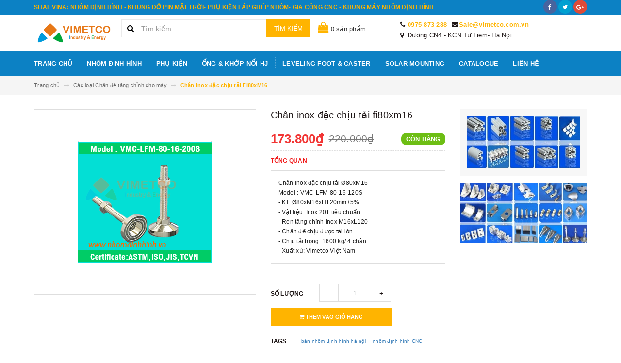

--- FILE ---
content_type: text/html; charset=utf-8
request_url: https://thietbisanxuat.vn/chan-inox-dac-chiu-tai-fi80xm16-2
body_size: 27898
content:
<!DOCTYPE html>
<html lang="vi">
<head>
	<meta charset="UTF-8" />
	<meta name="viewport" content="width=device-width, initial-scale=1, maximum-scale=1">			
	<title>
		Chân inox đặc chịu tải Fi80xM16
		
		
		 | www.thietbisanxuat.vn			
	</title>		
	<!-- ================= Page description ================== -->
	
	<meta name="description" content="VIMETCO INDUSTRY &amp; ENERGY được biết đến l&#224; c&#244;ng ty dẫn đầu tại việt nam về c&#225;c sản phẩm nh&#244;m định h&#236;nh c&#244;ng nghiệp / phụ kiện lắp gh&#233;p / ống bọc nhựa abs, ống Eco, ống nh&#244;m d28mm / Thanh Rail v&#224; phụ kiện khung gi&#225; đỡ tấm pin mặt trời / c&#225;c sản phẩm gia c&#244;ng laser, cnc, đột dập / sx c&#225;c hệ thống băng tải, khung m&#225;y ,ph&#242;">
	
	<!-- ================= Meta ================== -->
	<meta name="keywords" content="Chân inox đặc chịu tải Fi80xM16, Các loại Chân đế tăng chỉnh cho máy, bán nhôm định hình hà nội, nhôm định hình CNC, nhôm định hình công nghiệp, Nhôm định hình giá rẻ, nhôm định hình hà nội, phụ kiện nhôm định hình, vimetco, www.thietbisanxuat.vn, thietbisanxuat.vn"/>		
	<link rel="canonical" href="https://thietbisanxuat.vn/chan-inox-dac-chiu-tai-fi80xm16-2"/>
	<meta name='revisit-after' content='1 days' />
	<meta name="robots" content="noodp,index,follow" />
	<!-- ================= Favicon ================== -->
	
	<link rel="icon" href="//bizweb.dktcdn.net/100/365/960/themes/736620/assets/favicon.png?1642498529102" type="image/x-icon" />
	
	<!-- ================= Google Fonts ================== -->
	
	
		
	
	<!-- Facebook Open Graph meta tags -->
	

	<meta property="og:type" content="product">
	<meta property="og:title" content="Chân inox đặc chịu tải Fi80xM16">
	
		<meta property="og:image" content="http://bizweb.dktcdn.net/thumb/grande/100/365/960/products/vmc-lfm-80-16-200s.png?v=1646189488500">
		<meta property="og:image:secure_url" content="https://bizweb.dktcdn.net/thumb/grande/100/365/960/products/vmc-lfm-80-16-200s.png?v=1646189488500">
	
	<meta property="og:price:amount" content="173.800">
	<meta property="og:price:currency" content="VND">

<meta property="og:description" content="VIMETCO INDUSTRY & ENERGY được biết đến là công ty dẫn đầu tại việt nam về các sản phẩm nhôm định hình công nghiệp / phụ kiện lắp ghép / ống bọc nhựa abs, ống Eco, ống nhôm d28mm / Thanh Rail và phụ kiện khung giá đỡ tấm pin mặt trời / các sản phẩm gia công laser, cnc, đột dập / sx các hệ thống băng tải, khung máy ,phò">
<meta property="og:url" content="https://thietbisanxuat.vn/chan-inox-dac-chiu-tai-fi80xm16-2">
<meta property="og:site_name" content="www.thietbisanxuat.vn">		
	
	<!-- Plugin CSS -->			
	<link rel="stylesheet" href="https://maxcdn.bootstrapcdn.com/bootstrap/3.3.7/css/bootstrap.min.css" integrity="sha384-BVYiiSIFeK1dGmJRAkycuHAHRg32OmUcww7on3RYdg4Va+PmSTsz/K68vbdEjh4u" crossorigin="anonymous">
	<link rel="stylesheet" href="//maxcdn.bootstrapcdn.com/font-awesome/4.5.0/css/font-awesome.min.css">
	<link href="//bizweb.dktcdn.net/100/365/960/themes/736620/assets/owl.carousel.min.css?1642498529102" rel="stylesheet" type="text/css" media="all" />
	
	<!-- Build Main CSS -->								
	<link href="//bizweb.dktcdn.net/100/365/960/themes/736620/assets/base.scss.css?1642498529102" rel="stylesheet" type="text/css" media="all" />		
	<link href="//bizweb.dktcdn.net/100/365/960/themes/736620/assets/style.scss.css?1642498529102" rel="stylesheet" type="text/css" media="all" />		
	<link href="//bizweb.dktcdn.net/100/365/960/themes/736620/assets/update.scss.css?1642498529102" rel="stylesheet" type="text/css" media="all" />		
	<link href="//bizweb.dktcdn.net/100/365/960/themes/736620/assets/module.scss.css?1642498529102" rel="stylesheet" type="text/css" media="all" />
	<link href="//bizweb.dktcdn.net/100/365/960/themes/736620/assets/responsive.scss.css?1642498529102" rel="stylesheet" type="text/css" media="all" />
	<link href="//bizweb.dktcdn.net/100/365/960/themes/736620/assets/update_stylesheets.scss.css?1642498529102" rel="stylesheet" type="text/css" media="all" />
	
	<link href="//bizweb.dktcdn.net/100/365/960/themes/736620/assets/edit.scss.css?1642498529102" rel="stylesheet" type="text/css" media="all" />
	
	<!-- Header JS -->	
	<script src="//bizweb.dktcdn.net/100/365/960/themes/736620/assets/jquery-2.2.3.min.js?1642498529102" type="text/javascript"></script> 
	
	<!-- Bizweb javascript customer -->
	

	<link href="//bizweb.dktcdn.net/100/365/960/themes/736620/assets/menu-stylesheets.scss.css?1642498529102" rel="stylesheet" type="text/css" media="all" />
	<script src="//bizweb.dktcdn.net/100/365/960/themes/736620/assets/menu-scripts.js?1642498529102" type="text/javascript"></script>
	
	<!-- Bizweb conter for header -->
	<script>
	var Bizweb = Bizweb || {};
	Bizweb.store = 'thietbidienmattroi.mysapo.net';
	Bizweb.id = 365960;
	Bizweb.theme = {"id":736620,"name":"Accent","role":"main"};
	Bizweb.template = 'product';
	if(!Bizweb.fbEventId)  Bizweb.fbEventId = 'xxxxxxxx-xxxx-4xxx-yxxx-xxxxxxxxxxxx'.replace(/[xy]/g, function (c) {
	var r = Math.random() * 16 | 0, v = c == 'x' ? r : (r & 0x3 | 0x8);
				return v.toString(16);
			});		
</script>
<script>
	(function () {
		function asyncLoad() {
			var urls = ["//productreviews.sapoapps.vn/assets/js/productreviews.min.js?store=thietbidienmattroi.mysapo.net","//bwstatistics.sapoapps.vn/genscript/script.js?store=thietbidienmattroi.mysapo.net"];
			for (var i = 0; i < urls.length; i++) {
				var s = document.createElement('script');
				s.type = 'text/javascript';
				s.async = true;
				s.src = urls[i];
				var x = document.getElementsByTagName('script')[0];
				x.parentNode.insertBefore(s, x);
			}
		};
		window.attachEvent ? window.attachEvent('onload', asyncLoad) : window.addEventListener('load', asyncLoad, false);
	})();
</script>


<script>
	window.BizwebAnalytics = window.BizwebAnalytics || {};
	window.BizwebAnalytics.meta = window.BizwebAnalytics.meta || {};
	window.BizwebAnalytics.meta.currency = 'VND';
	window.BizwebAnalytics.tracking_url = '/s';

	var meta = {};
	
	meta.product = {"id": 24860899, "vendor": "VIMETCO", "name": "Chân inox đặc chịu tải Fi80xM16",
	"type": "CHÂN TĂNG CHỈNH", "price": 173800 };
	
	
	for (var attr in meta) {
	window.BizwebAnalytics.meta[attr] = meta[attr];
	}
</script>

	
		<script src="/dist/js/stats.min.js?v=96f2ff2"></script>
	











				
</head>
<body>

	<!-- Get default value setup for store informations -->
















<!-- end getting default value -->
	
	<!-- Main content -->
	<header>
	<div class="topbar">
		<div class="container">
			<div class="row">
				<div class="hidden-xs col-sm-9 col-md-10 col-lg-10 welcome-text">
					<span>SHAL VINA: NHÔM ĐỊNH HÌNH - KHUNG ĐỠ PIN MẶT TRỜI- PHỤ KIỆN LÁP GHÉP NHÔM- GIA CÔNG CNC - KHUNG MÁY NHÔM ĐỊNH HÌNH</span>
				</div>
				<div class="col-xs-12 col-sm-3 col-md-2 col-lg-2 checkout">
					<ul class="social-info">
						
						
						
						
						
						<li>
							<a href="#" class="bg-facebook hv-txt-facebook btn-transition" title="facebook">
								<i class="fa fa-facebook"></i>
							</a>
						</li>
						
						
						
						
						
						<li>
							<a href="#" class="bg-twitter hv-txt-twitter btn-transition" title="twitter">
								<i class="fa fa-twitter"></i>
							</a>
						</li>
						
						
						
						
						
						<li>
							<a href="#" class="bg-google-plus hv-txt-google-plus btn-transition" title="google plus">
								<i class="fa fa-google-plus"></i>
							</a>
						</li>
						
						
					</ul>
				</div>
			</div>
		</div>
	</div>
	<div class="mainbar">
		<div class="container">
			<div class="row">
				<div class="col-xs-12 col-sm-3 col-md-2 col-lg-2 logo">
					<a href="/" title="Trang chủ">
						<img class="img-responsive" src="//bizweb.dktcdn.net/100/365/960/themes/736620/assets/logo.png?1642498529102" alt="Logo">
					</a>
				</div>
				<div class="col-xs-12 col-sm-4 col-md-4 col-lg-4 search-header">
					<div class="search_padding">
	<form action="/search" method="get">
		<div class="input-group search_form_action">
			<i class="fa fa-search"></i>
			<input type="text" class="form-control" maxlength="70" name="query" id="search" placeholder="Tìm kiếm ...">
			<span class="input-group-btn">
				<button class="btn btn-default btn-search" type="submit">
					Tìm kiếm
				</button>
			</span>
		</div>
	</form>
</div>
				</div>
				<div class="col-xs-12 col-sm-5 col-md-6 col-lg-6">
					<div class="cart-edit hidden-sm hidden-xs">
						<a href="/cart">
							<i class="fa fa-shopping-bag" aria-hidden="true"></i> <span class="cartCount count_item_pr" id="cart-total"></span> sản phẩm
						</a>
					</div>
					<div class="address-edit">
						<ul>
							<li>
								<i class="fa fa-phone" aria-hidden="true"></i> <a href="tel:0975 873 288">0975 873 288</a>
							</li>
							<li>
								<i class="fa fa-envelope" aria-hidden="true"></i> <a href="mailto:">Sale@vimetco.com.vn</a>
							</li>
							<li>
								<i class="fa fa-map-marker" aria-hidden="true"></i> Đường CN4 - KCN Từ Liêm- Hà Nội
							</li>
						</ul>
					</div>
				</div>
			</div>
		</div>
	</div>

	<div class="menu-nav">
		<nav class="menu-header hidden-sm hidden-xs">
	<ul id="nav" class="nav container">
		
		
		<li class="nav-item">
			<a class="nav-link" href="/" title="Trang chủ">
				Trang chủ
			</a>
		</li>
		
		
		
		<li class="nav-item">
			<a class="nav-link" href="/profile" title="Nhôm định hình">
				Nhôm định hình
			</a>
		</li>
		
		
		
		<li class="nav-item">
			<a class="nav-link" href="/phu-kien-nhom-dinh-hinh" title="Phụ kiện">
				Phụ kiện
			</a>
		</li>
		
		
		
		<li class="nav-item">
			<a class="nav-link" href="/abs-pipe-joint-ong-abs-khop-hj" title="Ống & khớp nối HJ">
				Ống & khớp nối HJ
			</a>
		</li>
		
		
		
		<li class="nav-item">
			<a class="nav-link" href="/foot" title="Leveling Foot & Caster">
				Leveling Foot & Caster
			</a>
		</li>
		
		
		
		<li class="nav-item">
			<a class="nav-link" href="/caster" title="Solar mounting">
				Solar mounting
			</a>
		</li>
		
		
		
		<li class="nav-item">
			<a class="nav-link" href="/tin-tuc" title="Catalogue">
				Catalogue
			</a>
		</li>
		
		
		
		<li class="nav-item">
			<a class="nav-link" href="/lien-he" title="Liên hệ">
				Liên hệ
			</a>
		</li>
		
		
		
	</ul>
</nav>
		<div class="sidebar-menu sidebar_menu site-nav-mobile menu-header hidden-md hidden-lg">
	<div class="sidebar-menu-title module-header">
		<div class="module-title">
			
			<i class="fa fa-bars"></i>
			<span>MENU</span>
		</div>
		<a class="mobile-cart" href="/cart">
			<span class="cart-count-mobile">0</span>
		</a>
	</div>
	<div class="sidebar-menu-content">
		<div class="sidebar-linklists">
			<ul>
				
				
				<li class="sidebar-menu-list menu-item collection-sidebar-menu">
					<a class="ajaxLayer" href="/" title="Trang chủ">
						<span>Trang chủ</span>
					</a>
					
				</li>
				
				<li class="sidebar-menu-list menu-item collection-sidebar-menu">
					<a class="ajaxLayer" href="/profile" title="Nhôm định hình">
						<span>Nhôm định hình</span>
					</a>
					
				</li>
				
				<li class="sidebar-menu-list menu-item collection-sidebar-menu">
					<a class="ajaxLayer" href="/phu-kien-nhom-dinh-hinh" title="Phụ kiện">
						<span>Phụ kiện</span>
					</a>
					
				</li>
				
				<li class="sidebar-menu-list menu-item collection-sidebar-menu">
					<a class="ajaxLayer" href="/abs-pipe-joint-ong-abs-khop-hj" title="Ống & khớp nối HJ">
						<span>Ống & khớp nối HJ</span>
					</a>
					
				</li>
				
				<li class="sidebar-menu-list menu-item collection-sidebar-menu">
					<a class="ajaxLayer" href="/foot" title="Leveling Foot & Caster">
						<span>Leveling Foot & Caster</span>
					</a>
					
				</li>
				
				<li class="sidebar-menu-list menu-item collection-sidebar-menu">
					<a class="ajaxLayer" href="/caster" title="Solar mounting">
						<span>Solar mounting</span>
					</a>
					
				</li>
				
				<li class="sidebar-menu-list menu-item collection-sidebar-menu">
					<a class="ajaxLayer" href="/tin-tuc" title="Catalogue">
						<span>Catalogue</span>
					</a>
					
				</li>
				
				<li class="sidebar-menu-list menu-item collection-sidebar-menu">
					<a class="ajaxLayer" href="/lien-he" title="Liên hệ">
						<span>Liên hệ</span>
					</a>
					
				</li>
				
			</ul>
		</div>
	</div>
</div>
	</div>
</header>
	
	<section class="breadcrumbs">
	<div class="container">
		<div class="row">
			<div class="col-xs-12">
				<ul class="breadcrumb" itemscope itemtype="http://data-vocabulary.org/Breadcrumb">
					<li class="home">
						<a itemprop="url" href="/" title="Trang chủ">
							<span itemprop="title">Trang chủ</span>
						</a>						
						<i class="fa fa-long-arrow-right" aria-hidden="true"></i>
					</li>
					
						
						<li>
							<a itemprop="url" href="/foot">
								<span itemprop="title">Các loại Chân đế tăng chỉnh cho máy</span>
							</a>
							<i class="fa fa-long-arrow-right" aria-hidden="true"></i>
						</li>
						
						<li>
							<strong>
								<span itemprop="title">Chân inox đặc chịu tải Fi80xM16</span>
							</strong>
						<li>
						
					
				</ul>
			</div>
		</div>
	</div>
</section>
	
	






<section class="product-template product" itemscope itemtype="http://schema.org/Product">
	<meta itemprop="url" content="//thietbisanxuat.vn/chan-inox-dac-chiu-tai-fi80xm16-2">
	<meta itemprop="image" content="//bizweb.dktcdn.net/thumb/grande/100/365/960/products/vmc-lfm-80-16-200s.png?v=1646189488500">
	<meta itemprop="description" content="


	Chân Inox đặc chịu tải Ø80xM16
	Model : VMC-LFM-80-16-120S
	- KT: Ø80xM16xH120mm±5%
	- Vật liệu: Inox 201 tiêu chuẩn
	- Ren tăng chỉnh Inox M16xL120
	- Chân đế chịu được tải lớn
	- Chịu tải trọng: 1600 kg/ 4 chân
	- Xuất xứ: Vimetco Việt Nam


&nbsp;">
	<meta itemprop="name" content="Chân inox đặc chịu tải Fi80xM16">
	
	<div class="container">
		<div class="row">
			<div class="details-product">
				<div class="col-xs-12 col-sm-12 col-md-4 col-lg-5 images-pro">
					<div class="large-image">
						<a href="//bizweb.dktcdn.net/thumb/1024x1024/100/365/960/products/vmc-lfm-80-16-200s.png?v=1646189488500" class="large_image_url checkurl dp-flex" data-rel="prettyPhoto[product-gallery]">
							
							<img id="zoom_01" class="img-responsive" src="//bizweb.dktcdn.net/thumb/grande/100/365/960/products/vmc-lfm-80-16-200s.png?v=1646189488500" alt="chan-inox-dac-chiu-tai-fi80xm16">
							
						</a>
					</div>

					
				</div>

				<div class="col-xs-12 col-sm-12 col-md-5 col-lg-4 details-pro">
					<h1 class="title-head">Chân inox đặc chịu tải fi80xm16</h1>

					











<div class="price-box price-loop-style" itemscope itemtype="http://schema.org/Offer">
	
		
			
				<span class="special-price">
					<span class="price" itemprop="price">173.800₫</span>
					<meta itemprop="priceCurrency" content="VND">
				</span>
				<span class="old-price">
					<span class="price" itemprop="priceSpecification">
						
							220.000₫
						
					</span>
					<meta itemprop="priceCurrency" content="VND">
				</span>
			
		
	

	<span class="availability in-stock" itemscope itemtype="http://schema.org/ItemAvailability">
		<span itemprop="supersededBy">
			
			Còn hàng
			
		</span>
	</span>
</div>

					
					<label>
						<strong>Tổng quan</strong>
					</label>
					<div class="product-summary product_description">
						<div class="rte description">
							
							<table>
<tbody>
<tr>
	<td width="200">Chân Inox đặc chịu tải Ø80xM16<br />
	Model : VMC-LFM-80-16-120S<br />
	- KT: Ø80xM16xH120mm±5%<br />
	- Vật liệu: Inox 201 tiêu chuẩn<br />
	- Ren tăng chỉnh Inox M16xL120<br />
	- Chân đế chịu được tải lớn<br />
	- Chịu tải trọng: 1600 kg/ 4 chân<br />
	- Xuất xứ: Vimetco Việt Nam</td>
</tr>
</tbody></table>
<p>&nbsp;</p>
							
						</div>
					</div>
					

					<div class="form-product">
						<form enctype="multipart/form-data" id="add-to-cart-form" action="/cart/add" method="post" class="form-inline">
							<div class="box-variant clearfix">
								
								
								<input type="hidden" name="variantId" value="60640140" />
								
							</div>

							<div class="form-group product_quantity ">
								<label class="form-control-label">Số lượng</label>
								<button onclick="var result = document.getElementById('qty'); var qty = result.value; if( !isNaN( qty ) &amp;&amp; qty > 1 ) result.value--;return false;" class="reduced btn btn-ipnb" type="button">-</button>
								<input type="text" class="form-control text-xs-center qty" title="Số lượng" value="1" maxlength="3" id="qty" name="quantity" onkeyup="valid(this,'numbers')" onblur="valid(this,'numbers')">
								<button onclick="var result = document.getElementById('qty'); var qty = result.value; if( !isNaN( qty )) result.value++;return false;" class="increase btn btn-ipnb" type="button">+</button>
							</div>

							<!-- BUTTON ACTIONS -->
							<input class="hidden" type="hidden" name="variantId" value="60640140" />
							<div class="button_actions">
								
								
								
								<button type="submit" class="btn btn-buy btn-transition btn-cart btn_buy add_to_cart" title="Thêm vào giỏ hàng">
									<span><i class="fa fa-shopping-cart"></i> Thêm vào giỏ hàng</span>
								</button>
								
								
								
							</div>
							<!-- END BUTTON ACTIONS -->
						</form>
					</div>

					
					<div class="tag-product">
						<label class="inline">Tags</label>
						<div class="custom_list">
							
							<a href="/collections/all/ban-nhom-dinh-hinh-ha-noi" class="btn-transition">bán nhôm định hình hà nội</a>
							
							<a href="/collections/all/nhom-dinh-hinh-cnc" class="btn-transition">nhôm định hình CNC</a>
							
							<a href="/collections/all/nhom-dinh-hinh-cong-nghiep" class="btn-transition">nhôm định hình công nghiệp</a>
							
							<a href="/collections/all/nhom-dinh-hinh-gia-re" class="btn-transition">Nhôm định hình giá rẻ</a>
							
							<a href="/collections/all/nhom-dinh-hinh-ha-noi" class="btn-transition">nhôm định hình hà nội</a>
							
							<a href="/collections/all/phu-kien-nhom-dinh-hinh" class="btn-transition">phụ kiện nhôm định hình</a>
							
							<a href="/collections/all/vimetco" class="btn-transition">vimetco</a>
							
						</div>
					</div>
					

					
					<div class="social-sharing">
						
  
  



<div class="social-media" data-permalink="https://thietbisanxuat.vn/chan-inox-dac-chiu-tai-fi80xm16-2">
  
  <div class="custom_list">
    
    <a target="_blank" href="//www.facebook.com/sharer.php?u=https://thietbisanxuat.vn/chan-inox-dac-chiu-tai-fi80xm16-2" class="share-facebook hv-txt-facebook btn-transition btn-border-hover" title="Chia sẻ lên Facebook">
      <i class="fa fa-facebook-official"></i>
    </a>
    

    
    <a target="_blank" href="//twitter.com/share?text=chan-inox-dac-chiu-tai-fi80xm16&amp;url=https://thietbisanxuat.vn/chan-inox-dac-chiu-tai-fi80xm16-2" class="share-twitter hv-txt-twitter btn-transition btn-border-hover" title="Chia sẻ lên Twitter">
      <i class="fa fa-twitter"></i>
    </a>
    

    
    <a target="_blank" href="//plus.google.com/share?url=https://thietbisanxuat.vn/chan-inox-dac-chiu-tai-fi80xm16-2" class="share-google hv-txt-google-plus btn-transition btn-border-hover" title="+1">
      <i class="fa fa-google-plus"></i>
    </a>
    
  </div>
</div>
					</div>
					
				</div>

				<div class="col-xs-12 hidden-sm col-md-3 col-lg-3">
					
					
					
					
					
					
					<div class="product-banner product-banner-1 banner-item">
						<a href="https://thietbisanxuat.vn/thanh-nhom-dinh-hinh" title="THANH NHÔM ĐỊNH HÌNH">
							<figure>
								<img class="img-responsive" src="//bizweb.dktcdn.net/100/365/960/themes/736620/assets/product_banner_1_image.png?1642498529102" alt="THANH NHÔM ĐỊNH HÌNH">
							</figure>
						</a>
					</div>
					
					
					
					
					
					
					
					<div class="product-banner product-banner-2 banner-item">
						<a href="https://thietbisanxuat.vn/phu-kien-lap-ghep-nhom-dinh-hinh" title="PHỤ KIỆN LẮP GHÉP NHÔM">
							<figure>
								<img class="img-responsive" src="//bizweb.dktcdn.net/100/365/960/themes/736620/assets/product_banner_2_image.png?1642498529102" alt="PHỤ KIỆN LẮP GHÉP NHÔM">
							</figure>
						</a>
					</div>
					
					
				</div>
			</div>
		</div>

		
		<div class="row">
			<div class="col-xs-12 col-sm-12 col-md-12 col-lg-12">
				<div class="product-tab e-tabs">
					<ul class="tabs tabs-title clearfix">
						
						
						
						
						
						<li class="tab-link" data-tab="tab-1">
							<h5 class="tab_title">
								<span>Chi tiết sản phẩm</span>
							</h5>
						</li>
						
						
						
						
						
						
						<li class="tab-link" data-tab="tab-2">
							<h5 class="tab_title">
								<span>Thông tin thanh toán</span>
							</h5>
						</li>
						
						
						
						
						
						
						<li class="tab-link" data-tab="tab-3">
							<h5 class="tab_title">
								<span>Hướng dẫn mua hàng</span>
							</h5>
						</li>
						
						
					</ul>

					
					<div id="tab-1" class="tab-content">
						<div class="rte">
							<p><strong>VIMETCO&nbsp; INDUSTRY &amp; ENERGY&nbsp;được biết đến là công ty dẫn đầu tại việt nam về các sản phẩm nhôm định hình công nghiệp / phụ kiện lắp ghép / ống bọc nhựa abs, ống Eco, ống nhôm d28mm / Thanh Rail và phụ kiện khung giá đỡ tấm pin mặt trời / các sản phẩm gia công laser, cnc, đột dập / sx các hệ thống băng tải, khung máy ,phòng sạch lĩnh vực công nghiệp phụ trợ với 11 năm kinh nghiệm.&nbsp;</strong><img data-thumb="original" original-height="478" original-width="1224" src="//bizweb.dktcdn.net/100/169/807/files/vimetco-factory.png?v=1619021115447" /></p>
<p><strong><img data-thumb="original" original-height="379" original-width="1389" src="//bizweb.dktcdn.net/100/169/807/files/nha-may-sx.png?v=1619061950598" />GIÁ BÁN NHÔM ĐỊNH HÌNH 2021 -GIÁ BÁN ỐNG THÉP BỌC NHỰA ABS D28MM MỚI NHẤT 2021, ỐNG THÉP ECO D28MM, BÁO GIÁ ỐNG NHÔM VÀ KHỚP NỐI NHÔM CHUYÊN DỤNG D28MM / BÁO GIÁ PHỤ KIỆN KHUNG GIÁ ĐỠ TẤM PIN MẶT TRỜI 2021 / BÁO GIÁ BĂNG TẢI, BÀN THAO TÁC, KHUNG MÁY NHÔM ĐỊNH HÌNH 2021:</strong></p>
<p><em><strong>( VẬT LIỆU:MÁC A6063-T5, ANODE BỀ MẶT BÓNG, BULONG INOX 201, INOX 304 CHẤT LƯỢNG SỐ 1 TẠI VIỆT NAM ) SẴN KHO SẴN SÀNG CẤP DỰ ÁN LỚN, DỰ ÁN NHỎ, CẮT LẺ, BÁN SỈ, GIAO HÀNG TOÀN QUỐC<img data-thumb="original" original-height="353" original-width="1473" src="//bizweb.dktcdn.net/100/169/807/files/nha-may-sx-21.png?v=1619062727100" /></strong></em></p>
<p><strong>Hàng có sẵn tại kho nhôm định hình&nbsp;Vimetco luôn&nbsp;từ 3000 đến 5000 Tấn&nbsp;- Call / Zalo: 0903 418 495 để có giá tốt hơn.</strong></p>
<p><strong>1::Giá bán các loại Thanh nhôm định hình công nghiệp Vimetco sản xuất:</strong> Thanh nhôm định hình 15x30, Thanh nhôm&nbsp;định hình 15x60, Thanh nhôm&nbsp;định hình&nbsp;20x20, Thanh nhôm định hình 20x40, Thanh nhôm định hình&nbsp;20x40A, Thanh nhôm định hình&nbsp;20x60,&nbsp;Thanh nhôm định hình30x30, Thanh nhôm&nbsp;định hình 30x60, Thanh nhôm định hình&nbsp;30x90, Thanh nhôm&nbsp;định hình 30x120,Thanh nhôm định hình&nbsp;40x40, Thanh nhôm&nbsp;định hình 40x80,Thanh nhôm định hình 45x45, Thanh nhôm định hình&nbsp;45x90, Thanh nhôm định hình&nbsp;50x50, Thanh nhôm&nbsp;định hình 50x100, Thanh nhôm định hình&nbsp;60x60, Thanh nhôm&nbsp;80x80, Thanh nhômđịnh hình&nbsp;90x90, Thanh nhôm định hình&nbsp;100x100.&nbsp;Vật liệu:&nbsp; A6063-T5 tiêu chuẩn Hàn Quốc, EU, Độ cứng HV≥60, lớp mạ anode dày ≥15 μm là vật liệu chủ yếu để sản xuất lắp ráp bàn thao tác, băng tải, khung máy, thiết bị thí nghiệm, Robot...&nbsp;<em><a href="https://www.nhomdinhhinh.vn/nhom-dinh-hinh" target="_blank"><strong>(Xem báo giá)</strong></a></em></p>
<p><img data-thumb="original" original-height="552" original-width="1524" src="//bizweb.dktcdn.net/100/169/807/files/profile-4ff9c8af-ebb8-4712-b356-9e5aeaad69e5.png?v=1619018916290" /><strong>2::Giá&nbsp;bán&nbsp;các loại ke góc, bích liên kết nhôm định hình: </strong>Ke góc nhôm ADC&nbsp;/ RDC-20x20, ke góc ADC&nbsp;/ RDC-30x30, ke góc ADC&nbsp;/ RDC-30x60, ke góc ADC&nbsp;/ RDC-20x40, ke góc ADC&nbsp;/ RDC-40x80, ke góc ADC&nbsp;/ RDC-40x40, ke góc ADC / RDC-45x45, ke góc ADC&nbsp;/ RDC-50x50, ke góc ADC&nbsp;/ RDC-45x90, ke góc ADC&nbsp;/ RDC-60x60, ke góc ADC&nbsp;/ RDC-80x80, ke góc ADC&nbsp;/ RDC-90x90, ke góc ADC-100x100. Ngoài ra còn có các loại ke chịu lực, ke góc chìm IB-20, IB-30, IB-40, ke góc chìm Anchor Fastener AF-30, AF-40, ke góc chống xoay Spring Fastener&nbsp; SF-30, SF-40 ...<em><a href="https://www.nhomdinhhinh.vn/cac-loai-mat-bich-chan-bich-banh-xe-cho-khung-nhom" target="_blank"><strong>(Xem báo giá)</strong></a></em></p>
<p><strong><img data-thumb="original" original-height="557" original-width="1523" src="//bizweb.dktcdn.net/100/169/807/files/ke-goc.png?v=1619018969272" />3::Giá bán các loại con chạy rãnh 6mm, 8mm nhôm định hình :</strong> Con chạy bi VMC-SN-6/8-M4/M5/M6/M8-30, VMC-SN-8-M4/M5/M6/M8-40,&nbsp;con chạy lá&nbsp;VMC-SLN-6/8-M4/M5/M6/M8-30/40, con chạy lẫy VMC-BLN-6/8-M4/M5/M6/M8-30/40, con trượt rãnh VMC-SND-6/8-M4/M5/M6/M8-30/40, con chạy tán vuông ren M6 / M8, Con chạy quả trám ren M4 / Ren M5/ Ren M6 / Ren M8 cho các loại: Nhôm 15x30, 20x20, 20x40, 20x40A, 20x60, 30x30, 30x60, 30x90, 30x120,40x40, 40x80, 45x45, 45x90, 50x50, 50x100, 60x60, 80x80, 90x90, 100x100&nbsp;<em><a href="https://www.nhomdinhhinh.vn/cac-loai-con-chay-lap-ghep-khung-nhom-dinh-hinh" target="_blank"><strong>(Xem báo giá)</strong></a></em></p>
<p><strong><img data-thumb="original" original-height="549" original-width="1523" src="//bizweb.dktcdn.net/100/169/807/files/con-chay-25a0b742-caf1-49b8-b1b5-4a543c12de2b.png?v=1619019007758" /></strong></p>
<p><strong>4::Giá bán các loại Bulong lắp ghép cho thanh nhôm định hình,khớp nối HJ, AJ:</strong> Bulong đầu lục giác chìm đầu trụ mã VMC-HSCB-M4/M5/M6/M8 , bulong lục giác chỏm cầu VMC-HSBB-M4/M5/M6/M8, bulong lục giác đầu côn ( đầu bằng) mã VMC-HSFB-M4/M5/M6/M8 với các kích cỡ Ren M4x dài 10/12/16mm , Ren M5x dài&nbsp;10/12/16/20/25mm , Ren M6x dài&nbsp;10/12/16/20/25/30/40mm, ren M8x dài&nbsp;12/16/20/25/30/40/50/60mm. Vật liệu là Inox Sus 201 và Sus 304 theo yêu cầu sử dụng của khách hàng. Sản phẩm nhập khẩu 100% từ thị trường Trung Quốc, Đài Loan, Hàn Quốc...&nbsp;<em><a href="https://www.nhomdinhhinh.vn/cac-loai-bulong-luc-giac-chim-lap-ghep-thanh-nhom" target="_blank"><strong>(Xem báo giá)</strong></a></em></p>
<p><em><strong><img data-thumb="original" original-height="694" original-width="1523" src="//bizweb.dktcdn.net/100/169/807/files/bulong-bich-chen-bs-6637047f-59a7-435e-a85c-8d46a98bb681.png?v=1619402615230" /></strong></em></p>
<p><strong>5::Giá bán các loại Bản lề -Tay nắm- Móc treo dụng cụ:</strong> Tay nắm nhôm VMC-MH-90, &nbsp;VMC-MH-128, MK-128, tay năm nhựa VMC-PH-90, &nbsp;VMC-PH-120, tay nắm âm cho ngăn kéo &nbsp;VMC-RGH-93, VMC-RGH-128, Bản lề nhựa VMC-PDH-20 / Bản lề nhôm VMC-MDH-20&nbsp;cho nhôm 20x20, 20x40, 20x60, Bản lề nhựa VMC-PDH-30 / Bản lề nhôm VMC-MDH-30&nbsp;cho nhôm 30x30, 30x60, 60x60, Bản lề nhựa VMC-PDH-40 / Bản lề nhôm VMC-MDH-40&nbsp;cho nhôm 40x40, 40x80, 80x80.&nbsp;Móc treo nhựa VMC-SH-20P / móc treo nhôm VMC-SH-20M&nbsp;cho nhôm 20 series, Móc treo nhựa VMC-SH-30P / móc treo nhôm VMC-SH-30M cho nhôm 30 series,&nbsp;Móc treo nhựa VMC-SH-40P / móc treo nhôm VMC-SH-40M cho nhôm 40 series.&nbsp;<em><a href="https://www.nhomdinhhinh.vn/cac-loai-ban-le-tay-nam-moc-treo" target="_blank"><strong>(Xem báo giá)</strong></a></em></p>
<p><strong><img data-thumb="original" original-height="692" original-width="1524" src="//bizweb.dktcdn.net/100/169/807/files/bulong-banle-8604d1ea-9013-40df-a8ea-06356db72fed.png?v=1619019060112" />6::Giá bán các loại nắp bịt đầu, nẹp nhựa rãnh nhôm gồm: </strong>Bịt đầu nhựa / bịt đầu nhôm 20x20,&nbsp;&nbsp;Bịt đầu nhựa / bịt đầu nhôm 15x30,&nbsp;&nbsp;Bịt đầu nhựa / bịt đầunhôm 30x30,&nbsp;Bịt đầu nhựa / bịt đầu nhôm 20x40,&nbsp;Bịt đầu nhựa / bịt đầu nhôm 30x60, Bịt đầu nhựa / bịt đầu nhôm 40x40,&nbsp;Bịt đầu nhựa / bịt đầu nhôm 40x80,&nbsp;Bịt đầu nhựa / bịt đầunhôm 60x60, Bịt đầu nhựa / bịt đầu nhôm 80x80, Bịt đầu nhựa / bịt đầu nhôm 90x90. Các loại Nẹp nhựa rãnh 6mm và rãnh 8mm&nbsp; màu sắc Đen, + trắng đủ loại. Nẹp cao su rãnh 6 và rãnh 8 màu đen +trắng đủ loại cho các loại nhôm định hình.&nbsp;<strong><em><a href="https://www.nhomdinhhinh.vn/cac-loai-nap-bit-dau-nep-nhua-ranh-nhom-vimetco" target="_blank">(Xem báo giá)</a></em><img data-thumb="original" original-height="691" original-width="1523" src="//bizweb.dktcdn.net/100/169/807/files/mat-bich.png?v=1619019165365" /></strong></p>
<p><strong>7::Giá bán các loại mặt bích chân, bích bánh xe: </strong>Mặt bích lắp ghép chăng tăng chỉnh và mặt bích bánh xe với Khung bàn thao tác, khung băng tải, khung máy, phòng sạch với đày đủ các chủng loại đa dạng như: FBH-30, FBH-40, FMBP-30, FMBP-40, FMBP-45, FMBP-50, FMBP-60, FMBP-80, FMBP-90, FB-2040, FB-3060, FB-4080, FB-4590, FB-6060, FB-8080, FB-90, FB-30S, FB-4-S, FB-45S...Sản phẩm làm bằng vật liệu A-6061-T5 hoặc SUS-201.&nbsp;<em><a href="https://www.nhomdinhhinh.vn/cac-loai-mat-bich-lap-ghep-chan-de-va-banh-xe-voi-khung-nhom" target="_blank"><strong>(Xem báo giá)</strong></a></em></p>
<p><strong>8::Giá bán các loại Chân đế tăng chỉnh cho máy:</strong> Chân đế thép , chân đế thép bọc cao su, chân đế thép chịu tải trọng, chân đế nhựa , chân đế Inox chịu tải trọng, chân đế inox chống xước sàn với các kích cỡ: D32xM8xH60 /&nbsp;D32xM10xH60&nbsp;/ D32xM12xH80/ D40xM8xH60 / D40xM10xH70 / D40xM12xH80 /&nbsp;D50xM8xH60 / D50xM10xH80 / D50xM12xH100&nbsp;/ D60xM10xH100 / D60xM12xH120 / D60xM16xH150&nbsp;/ D80xM12xH120 / D50xM16xH150 / D80xM20xH150.&nbsp;<strong><em><a href="https://www.nhomdinhhinh.vn/cac-loai-chan-de-tang-chinh-cho-may-va-khung-nhom" target="_blank">(Xem báo giá)</a></em><img data-thumb="original" original-height="690" original-width="1522" src="//bizweb.dktcdn.net/100/169/807/files/chan-de-2-3a6a1a0d-8517-4cbe-859e-b5ecc102a5d5.png?v=1619019349791" />9::Giá bán các loại Bánh xe công nghiệp :</strong> Bánh xe PU chịu tải &gt;200kg loại màu mận chín Fi&nbsp;50mm mã VMC-D50-SRB/MRB/MF, Fi75mm mã VMC-D75-SRB/MRB/MF, Fi100mm mã VMC-D50-SRB/MRB/MF&nbsp;(Mặt bích cổ xoay có khóa/ trục ren vít / mặt bích cố định), Bánh xe chịu tải &gt;300kg loại kết hợp chân tăng giảnh độ cao&nbsp;VMC-D50-CW / VMC-D75-CW / VMC-D100-CW ( Mặt bích cổ xoay), Bánh xe chịu tải &gt;600kg loại Footmaster VMC-GD-40F/S, VMC-GD-60F/S, VMC-GD-80F/S ( Mặt bích và laoij trục ren Vít), Bánh xe chịu tải &gt;1000 KG loại giảm chấn VMC-SMRB-D125 / VMC-SMRB-D150 /&nbsp;VMC-SMF-D125 / VMC-SMF-D150.&nbsp;<em><a href="https://www.nhomdinhhinh.vn/cac-loai-banh-xe-cong-nghiep-do-vimetco-cung-cap" target="_blank"><strong>(Xem báo giá)</strong></a></em></p>
<p><strong>10::Báo&nbsp;giá các loại Tấm Mica &amp; tấm nhựa PC chống tĩnh điện, tấm mica chống tĩnh điện.:</strong>Tấm dày 3mm / 5mm / 8mm là vật liệu lý tưởng sử dụng làm vỏ khung máy, khung bàn, khung phòng sạch có chức năng chống bám bụi phù hợp với các nhà máy sản xuất linh kiện điện tử , sản xuất chíp, màn hình LCD, điện thoại....Sản phẩm được nhập 100% từ hàn Quốc với chát lượng hàng đầu tại Việt Nam. Phụ kiện lắp ghép là các sập vách mica, sập nhựa cho nhôm 30x30, 40x40 giúp việc lắp ráp nhanh chóng.&nbsp;Ngoài ra còn có các loại thảm cao su chống tĩnh điện khổ 1m và khổ 1.2m, tấm mặt bàn gỗ MDF, tấm gỗ MFC độ dày 15mm, 18mm, tấm nhựa PVC màu mỡ gà (Ivory ) độ dày 8mm, 10mm để làm các mặt bàn thao tác, mặt bàn máy thật sự chuyên nghiệp....<em><a href="https://www.nhomdinhhinh.vn/tam-mika-pc-phu-kien-lap-ghep-vach-khung-may-vach-phong-sach" target="_blank"><strong>(Xem báo giá)</strong></a></em></p>
<p><strong><img data-thumb="original" original-height="414" original-width="1524" src="//bizweb.dktcdn.net/100/169/807/files/mica.png?v=1619019390227" /><img data-thumb="original" original-height="274" original-width="1524" src="//bizweb.dktcdn.net/100/169/807/files/sap-mica.png?v=1619055889110" /></strong><img data-thumb="original" original-height="392" original-width="1416" src="//bizweb.dktcdn.net/100/169/807/files/phong-sach-khung-may.png?v=1619021278566" /></p>
<p><strong>11::Báo&nbsp;giá các loại Nhôm ống D28, khớp nối nhôm:</strong> Gồm ống nhôm lắp khung D28m mã&nbsp;VMC-AP-D2812, ống nhôm&nbsp;VMC-AP-D28C lắp bánh xe. Kèm theo các loại khớp nhôm lắp ghép chuyên dụng như&nbsp;VMC-AJ-1A,&nbsp;VMC-AJ-6A,&nbsp;VMC-AJ-7A,&nbsp;VMC-AJ-8A,&nbsp;VMC-AJ-45A,&nbsp;VMC-AJ-90A,&nbsp;VMC-AJ-90AS,&nbsp;VMC-AJ-180A,&nbsp;VMC-AJ-HC....Sản phẩm có kết cấu nhẹ, chịu lực tốt không bị ăn mòn oxy hóa nên phù hợp lắp khung bàn, khung máy, khung giá đỡ băng tải, khung clean booth cho phòng sạch, nhà xưởng...<em><a href="https://www.nhomdinhhinh.vn/san-pham-noi-bat" target="_blank"><strong>(Xem báo giá)</strong></a></em></p>
<p><strong><img data-thumb="original" original-height="556" original-width="1525" src="//bizweb.dktcdn.net/100/169/807/files/all-part2-1-ba66263b-d0cc-4050-980c-bf27c8e3feda.png?v=1619019592205" /><img data-thumb="original" original-height="687" original-width="1095" src="//bizweb.dktcdn.net/100/169/807/files/ung-dung-84e43b25-49af-4f1b-904d-b25ef2d68be3.png?v=1619019651064" />12::Báo&nbsp;giá các loại Ống bọc nhựa, ống Inox, ống thép ECO và Khớp nối HJ series:</strong> Ống thép bọc nhựa D28 dày 0.8mm VMC-ABS-D2808, Ống inox VMC-SUS-D2808, Ống thép ECO D28mm giúp giảm chi phí với 4 màu tiêu chuẩn: VMC-ECO-2810G ( Xám), VMC-ECO-2810BK (Đen) , VMC-ECO-2810BL (Xanh), VMC-ECO-2810C (vàng cam). Kết hợp với các loại khớp nối chuyên dụng như&nbsp;&nbsp;HJ-1B/W, HJ-2B/W, HJ-3B/W, HJ-4B/W, HJ-B/W5, HJ-6B/W, HJ-7B/W, HJ-8B/W, HJ-45B/W, HJ-90B/W, HJ-180B/W, HJ-11B/W, HJ-12B/W,...<strong><em><a href="https://www.nhomdinhhinh.vn/ong-khop-noi" target="_blank">(Xem báo giá)</a></em><img data-thumb="original" original-height="415" original-width="1525" src="//bizweb.dktcdn.net/100/169/807/files/all-part2-2-94b284b2-68a7-43af-96e4-ea709c6b7bfd.png?v=1619019629229" /></strong></p>
<p><strong>13::Báo&nbsp;giá các loại Thanh truyền con lăn và phụ kiện thanh truyền: </strong>Thanh truyền&nbsp;VMC-GP-40A (Bản rộng 40, con lăn D34xL25mm,bước 36mm) , VMC-GP-60B &nbsp;(Bản rộng 40, con lăn D34xL25mm, bước 33.3mm, VMC-GP-60S&nbsp;&nbsp;(Bản rộng 60, con lăn D15xL45mm, bước 16.7mm) và các phụ kiện khớp nối chuyên dụng đầu đỡ thanh truyền như VMC-RMB-40A, VMC-RMB-40B, VMC-RMB-40C, VMC-RMB-40D dùng cho thanh truyền VMC-GP-40A và khớp VMC-RMB-60A, VMC-RMB-60B,&nbsp;VMC-RMB-60C,&nbsp;VMC-RMB-60D dùng cho thanh truyền nhựa&nbsp;VMC-GP-60B và&nbsp;VMC-GP-60S ...<em><a href="https://www.nhomdinhhinh.vn/cac-loai-thanh-truyen-con-lan-nhua-va-phu-kien-lap-ghep" target="_blank"><strong>(Xem báo giá)</strong></a></em></p>
<p><strong><img data-thumb="original" original-height="366" original-width="1372" src="//bizweb.dktcdn.net/100/169/807/files/sp-thuc-te-4dc3f62d-caf4-4ab4-9574-c98547aae11b.png?v=1619019749466" /><em>14::Báo&nbsp;giá các loại Thanh rail nhôm, Mini rail nhôm khung giá đỡ tấm pin cho điện mặt trời :</em></strong> Các mã Rail chuyên dụng đa năng VMC-SR-2645,&nbsp;VMC-SR-2650,&nbsp;VMC-SR-2652,&nbsp;VMC-SR-3052,&nbsp;VMC-SR-H2850,&nbsp;VMC-SR-H3045. Thanh MIni rail như&nbsp;VMC-SMR-3032,&nbsp;VMC-SMR-3232,&nbsp;VMC-SMR-6552,&nbsp;VMC-SMR-6580.&nbsp;Ngoài ra còn các mã Unistrut đa năng&nbsp;VMC-UNI-2238,&nbsp;VMC-UNI-3240 với khả năng chỉu tải tốt và tiết kiệm chi phí lắp đặt. Sản phẩm được sản xuất bằng mác nhôm A6005-T6,&nbsp;Độ cứng HV≥80, lớp mạ anode dày ≥15 μm có độ bền uốn &gt;215 Mpa và Bền kéo &gt; 255 Mpa...<strong><em><a href="https://www.nhomdinhhinh.vn/thanh-rail-nhom-cho-linh-vuc-dien-mat-troi" target="_blank">(Xem báo giá)</a></em><img data-thumb="original" original-height="824" original-width="1358" src="//bizweb.dktcdn.net/100/169/807/files/slider-1.png?v=1619058341917" /><img data-thumb="original" original-height="344" original-width="1279" src="//bizweb.dktcdn.net/100/169/807/files/pksl.png?v=1619062016550" />15::Báo giá các loại Phụ kiện giá đỡ tấm pin mặt trời chất lượng số 1 tại việt nam: </strong>Kẹp giữa&nbsp; VMC-MC-30/35/40,&nbsp;Kẹp giữa đặc&nbsp;VMC-MC-30/35/40-D,&nbsp;Kẹp biên VMC-EC-30/35/40, Chân gá L36x50-4, chân L40x80-6, chân L40x85-8, chân L40x125-8,&nbsp;các loại kẹp tôn cliplock 406/ 406-D / 406-N, clip lock 700/ 700-D/ 700-N, Mini rail kẹp clip lọc 406-S, Mini Rail kẹp cliplock 700-S các loại kẹp sóng tôn Seam lock 55A/ 55B / 55C và Mini rail kẹp sóng tôn 55A-S / 55B-S / 55C-S.&nbsp;Ngoài ra còn các mã loại chân gá chuyên dụng dùng cho mái ngói như VMC-HK-D-01, VMC-HK-D-02,&nbsp;VMC-HK-N-01, VMC-HK-N-02, VMC-HK-H-01,&nbsp;VMC-HK-H-02..., Vật liệu: mác nhôm A6005-T6,&nbsp;Độ cứng HV≥80, lớp mạ anode dày ≥15 μm, Inox 304...<strong><em><a href="https://www.nhomdinhhinh.vn/rail-nhom-va-phu-kien-solar" target="_blank">(Xem báo giá)</a></em><img data-thumb="original" original-height="631" original-width="1497" src="//bizweb.dktcdn.net/100/169/807/files/cliplock-406.png?v=1619020428533" /><img data-thumb="original" original-height="635" original-width="1499" src="//bizweb.dktcdn.net/100/169/807/files/cliplock-700.png?v=1619020429644" /><img data-thumb="original" original-height="1239" original-width="1498" src="//bizweb.dktcdn.net/100/169/807/files/kep-giu-bien.png?v=1619020430753" /><img data-thumb="original" original-height="904" original-width="1497" src="//bizweb.dktcdn.net/100/169/807/files/kep-ton-ngoi-2.png?v=1619054531458" />16::Báo&nbsp;giá các loại Gia công Tiện-Phay-Đột dập CNC:</strong> Các sản phẩm bao gồm các loại đồ gá chuyên dụng cho sản xuất linh kiện điện tử; các loại mặt bích kết nối, các loại vỏ máy bằng thép và inox được cắt bằng máy Laser Fiber công suất 3Kw, Gia công các loại con lăn , trục&nbsp; trên máy tiện vận năng, máy tiện CNC, máy phay vạn năng và máy phay CNC. Các sản phẩm đột dập gồm các loại bích, bát thép và Inox, các loại vòng đệm long đen cho bulong, các loại cốc bi thép, các loại bát chân đế tăng chỉnh, loại loại khay lá nhôm cho ngành thực phẩm, các loại đĩa giấy, đĩa nhôm, khay thưjc phẩm&nbsp;định hình...<strong><em><a href="https://www.nhomdinhhinh.vn/cac-san-rpham-hang-hoa-gia-cong-tien-phay-dot-dap-cnc" target="_blank">(Xem báo giá)</a></em><img data-thumb="original" original-height="418" original-width="1209" src="//bizweb.dktcdn.net/100/169/807/files/gia-cong.png?v=1619020883616" />17::Báo giá các loại Băng tải, dàn con lăn công nghiệp:</strong> Vimetco sản xuất với hơn 20 mẫu thiết kế băng tải cho lĩnh vực công nghiệp điện tử,phòng sạch, ép phun linh kiện nhựa. Các sản phẩm gồm băng tải phẳng, băng tải nghiêng, băng tải gấp khác 2 hệ kết hợp, băng tải cấp liệu chữ Z, băng tải xích cắm tay, băng tải xích PCB, băng tải Insert, băng tải hồi JIG, băng tải trước và sau lò hàn sóng. Ngoài ra còn sản xuất các Line băng tải lắp ráp linh kiện, line test linh kiện gồm nhiều công đoạn với hệ thống bàn thao tác và đền chiếu sáng, hệ thống hút khí hàn, hệ thống cấp khí nén phía trên. Băng tải sấy linh kiện, băng tải in. băng tải sấy khô keo và băng tải bắn mã vạch,...<strong><em><a href="https://www.nhomdinhhinh.vn/san-pham-khuyen-mai" target="_blank">(Xem báo giá)</a></em><img data-thumb="original" original-height="370" original-width="1446" src="//bizweb.dktcdn.net/100/169/807/files/bang-tai.png?v=1619020935435" />18::Báo giá các loại Gia công Bàn thao tác công nghiệp: </strong>Với thư viện hơn 100 mẫu thiết kế và sản phẩm bàn thao tác, giá kệ chứa hàng, xe đảy linh kiện, tủ rack bảo quản linh kiện phù hợp với hầu hết các nhà máy trong lĩnh vực sản xuất linh kiện điện tử, linh kiện nhựa, sản xuất thự phẩm, hàng tiêu dùng, may mặc và bao bì. Vimetco đưa ra các giải pháp tối ưu phù hợp với từng ngành- Lĩnh vực với phương châm đem lại hiệu quả sủ dụng với chi phí đầu tư hợp lý nhất cho khách hàng. Với quy mô sản xuất công nghiệp rộng lớn và kinh nghiệm 11 năm trong lĩnh vực sản xuất hàng công nghiệp phụ trợ tại Việt Nam chúng tôi tự tin sẽ mang lại những sản phẩm tốt nhất tới Khách hàng...<strong><em><a href="https://www.nhomdinhhinh.vn/ban-thao-tac" target="_blank">(Xem báo giá)</a></em><img data-thumb="original" original-height="351" original-width="1475" src="//bizweb.dktcdn.net/100/169/807/files/ban-thao-tac.png?v=1619020991109" /></strong></p>
<table border="0" cellpadding="5" cellspacing="5">
<tbody>
<tr>
	<td>
	<p>Hiện tại nhôm định hình Vimetco có hệ thống bán hàng rộng khắp cả nước với hơn 10.000 khách hàng đại lý tiêu thụ, phân phối nhôm định hình và phụ kiện lắp ghép nhôm định hình liên quan. Thế mạnh của nhôm định hình Vimetco là sản phẩm đa dạng;Thanh nhôm nhập khẩu có chất lượng anod rất cao, tính lắp lẫn linh hoạt; giá bán nhôm định hình Vimetco luôn rẻ nhất thị trường, Hỗ trợ cắt lẻ nhôm định hình theo yêu cầu của khách hàng miễn phí; giao hàng nhanh chóng trong 24h; công nợ linh hoạt cho khách, hàng đại lý.</p></td>
</tr>
</tbody></table>
<p><em><strong>Mua thanh nhôm định hình, ke góc, con chạy rãnh, nẹp nhựa, sập mica, nắp bịt đàu, chân tăng chỉnh, bánh xe công nghiệp, Ống thép bọc nhựa ABS, ống thép ECO, ống nhôm Ø28mm và khớp nối HJ, khớp nối AL của Vimetco tại đâu:</strong></em></p>
<ol>
<li>Đặt hàng online tại các website: <em><strong>www.nhomdinhhinh.vn / Vimetco.com.vn / Thietbisanxuat.vn / nhomcongnghiep.com.vn / chantangchinh.vn / solarracking.vn / Thietbidienmattroi.vn</strong></em></li>
<li>Liên hệ trực tiếp với đội ngũ đông đảo nhân viên phụ trách bán hàng của Vimetco được đăng tải trên các website.</li>
<li>Gọi trực tiếp đến tổng đài chăm sóc khách hàng của Vimetco: <strong><em>1900 0032 nhánh 1/2/3 hoặc số 0243 765 2233 / 2244</em></strong></li>
<li>Gửi mail điện tử cho Vimetco qua&nbsp; Email : <strong><em>Sale@vimetco.com.vn</em></strong></li>
<li>Đến trực tiếp nhà máy, kho hàng của chúng tôi tại:</li></ol>
<p>&nbsp; &nbsp; &nbsp; &nbsp; &nbsp; &nbsp; &nbsp; &nbsp; &nbsp; -&nbsp;<strong>Nhà máy 01: Đường CN4 KCN Từ&nbsp; Liêm – Hà Nội</strong></p>
<p><strong>&nbsp; &nbsp; &nbsp; &nbsp; &nbsp; &nbsp; &nbsp; &nbsp; &nbsp; - Nhà máy 02: KCN Di Trạch – Hoài Đức Hà Nội</strong></p>
<p><strong>Hàng có sẵn tại kho nhôm định hình , Phụ kiện&nbsp;lắp ghép, ống thép bọc nhựa ABS, ống thép ECO, ống nhôm D28mm, khớp lắp ghép chuyên dụng cho ống D28, Phụ kiện khung giá đỡ tấm pin mặt trời,phụ kiện giá đỡ&nbsp;pin mặt trời do Vimetco sản xuất và phân phôi&nbsp;&nbsp;luôn&nbsp;từ&nbsp; có tồn kho từ 3000 đến 5000 Tấn&nbsp;- Call / Zalo: 0903 418 495 để có giá tốt hơn. Một số chính sách giá tham khảo:</strong></p>
<ul>
<li>Giá bán nhôm định hình 15x30 :&nbsp;<b>75.000 vnd</b><b>/m&nbsp;</b>(Sẵn hàng&nbsp;Vimetco ) Call / Zalo:&nbsp;<strong><em>0903 418 495</em></strong>&nbsp;để có giá tốt hơn.</li>
<li>Giá bán nhôm định hình 15x60 :&nbsp;<b>170.000 vnd/m&nbsp;</b>(Sẵn hàng&nbsp;Vimetco ) Call / Zalo:&nbsp;<strong><em>0903 418 495</em></strong>&nbsp;để có giá tốt hơn.</li>
<li>Giá bán nhôm định hình 20x20 :&nbsp;<b>70.000 vnd/m&nbsp;</b>(Sẵn hàng&nbsp;Vimetco ) Call / Zalo:&nbsp;<strong><em>0903 418 495</em></strong>&nbsp;để có giá tốt hơn.</li>
<li>Giá bán nhôm định hình 20x40 :&nbsp;<b>95.000 vnd/m&nbsp;</b>(Sẵn hàng&nbsp;Vimetco ) Call / Zalo:&nbsp;<em><strong>0903 418 495</strong></em>&nbsp;để có giá tốt hơn.</li>
<li>Giá bán nhôm định hình 20x40A :&nbsp;<b>195.000 vnd/m</b>&nbsp;(Sẵn hàng&nbsp;Vimetco ) Call / Zalo:&nbsp;<strong><em>0903 418 495</em></strong>&nbsp;để có giá tốt hơn.</li>
<li>Giá bán nhôm định hình 20x60 :&nbsp;<b>180.000 vnd/m</b>&nbsp;(Sẵn hàng&nbsp;Vimetco ) Call / Zalo:&nbsp;<strong><em>0903 418 495</em></strong>&nbsp;để có giá tốt hơn.</li>
<li>Giá bán nhôm định hình 30x30 :&nbsp;<b>110.000 vnd/m&nbsp;</b>(Sẵn hàng&nbsp;Vimetco ) Call / Zalo:&nbsp;<strong><em>0903 418 495&nbsp;</em></strong>để có giá tốt hơn.</li>
<li>Giá bán nhôm định hình 30x60 :&nbsp;<b>180.000 vnd/m</b>&nbsp;(Sẵn hàng&nbsp;Vimetco ) Call / Zalo:&nbsp;<strong><em>0903 418 495</em></strong>&nbsp;để có giá tốt hơn.</li>
<li>Giá bán nhôm định hình 30x90 :&nbsp;<b>330.000 vnd/m</b>&nbsp;(Sẵn hàng Vimetco ) Call / Zalo:&nbsp;<em><strong>0903 418 495&nbsp;</strong></em>để có giá tốt hơn.</li>
<li>Giá bán nhôm định hình 30x120 :&nbsp;<b>470.000 vnd/m</b>&nbsp;(Sẵn hàng Vimetco ) Call / Zalo:&nbsp;<strong><em>0903 418 495</em></strong>&nbsp;để có giá tốt hơn.</li>
<li>Giá bán nhôm định hình 40x40 :&nbsp;<b>160.000 vnd/m</b>&nbsp;(Sẵn hàng Vimetco ) Call / Zalo:&nbsp;<strong><em>0903 418 495</em></strong>&nbsp;để có giá tốt hơn.</li>
<li>Giá bán nhôm định hình 40x80 :&nbsp;<b>290.000 vnd/m</b>&nbsp;(Sẵn hàng Vimetco ) Call / Zalo:<strong><em>&nbsp;0903 418 495</em></strong>&nbsp;để có giá tốt hơn.</li>
<li>Giá bán nhôm định hình 40x60 :&nbsp;<b>280.000 vnd/m</b>&nbsp;(Sẵn hàng Vimetco ) Call / Zalo:&nbsp;<strong><em>0903 418 495</em></strong>&nbsp;để có giá tốt hơn.</li>
<li>Giá bán nhôm định hình 45x45 :&nbsp;<b>245.000 vnd/m</b>&nbsp;(Sẵn hàng Vimetco ) Call / Zalo:&nbsp;<strong><em>0903 418 495&nbsp;</em></strong>để có giá tốt hơn.</li>
<li>Giá bán nhôm định hình 45x90 :&nbsp;<b>370.000 vnd/m&nbsp;</b>(Sẵn hàng Vimetco ) Call / Zalo:<strong><em>&nbsp;0903 418 495</em></strong>&nbsp;để có giá tốt hơn.</li>
<li>Giá bán nhôm định hình 50x50 :&nbsp;<b>320.000 vnd/m</b>&nbsp;(Sẵn hàng Vimetco ) Call / Zalo:&nbsp;<strong><em>0903 418 495</em></strong>&nbsp;để có giá tốt hơn.</li>
<li>Giá bán nhôm định hình 50x100 :&nbsp;<b>590.000 vnd/m</b>&nbsp;(Sẵn hàng Vimetco ) Call / Zalo:&nbsp;<strong><em>0903 418 495</em></strong>&nbsp;để có giá tốt hơn.</li>
<li>Giá bán nhôm định hình 60x60 :&nbsp;<b>270.000 vnd/m</b>&nbsp;(Sẵn hàng Vimetco ) Call / Zalo:&nbsp;<strong><em>0903 418 495</em></strong>&nbsp;để có giá tốt hơn.</li>
<li>Giá bán nhôm định hình 80x80 :&nbsp;<b>490.000 vnd/m&nbsp;</b>(Sẵn hàng Vimetco ) Call / Zalo:&nbsp;<strong><em>0903 418 495</em></strong>&nbsp;để có giá tốt hơn.</li>
<li>Giá bán nhôm định hình 90x90 :&nbsp;<b>1.100.000 vnd/m</b>&nbsp;(Sẵn hàng Vimetco ) Call / Zalo:&nbsp;<em><strong>0903 418 495</strong></em>&nbsp;để có giá tốt hơn.</li>
<li>Giá bán nhôm định hình 100x100 :&nbsp;<b>1.480.000 vnd/m</b>&nbsp;(Sẵn hàng Vimetco ) Call / Zalo:&nbsp;<strong><em>0903 418 495</em></strong>&nbsp;để có giá tốt hơn.</li>
<li>Giá bán nhôm định hình V30x30xT2mm :&nbsp;<b>60.000 vnd/m</b>&nbsp;(Sẵn hàng Vimetco ) Call / Zalo:&nbsp;<strong><em>0903 418 495</em></strong>&nbsp;để có giá tốt hơn.</li>
<li>Giá bán nhôm định hình V30x30xT3mm :&nbsp;<b>90.000 vnd/m</b>&nbsp;(Sẵn hàng Vimetco ) Call / Zalo:&nbsp;<strong><em>0903 418 495</em></strong>&nbsp;để có giá tốt hơn.</li>
<li>Giá bán nhôm định hình V40x40xT4mm :&nbsp;<b>110.000 vnd/m</b>&nbsp;(Sẵn hàng Vimetco ) Call / Zalo:&nbsp;<strong><em>0903 418 495</em></strong>&nbsp;để có giá tốt hơn.</li>
<li>Giá bán con chạy rãnh nhôm định hình M4 / M5/M6/M8&nbsp;: từ&nbsp;<strong>2000</strong>&nbsp;đến&nbsp;<b>3.000 vnd/chiếc</b>&nbsp;(Sẵn hàng Vimetco ) Call / Zalo:&nbsp;<strong><em>0903 418 495</em></strong>&nbsp;để có giá tốt hơn.</li>
<li>Giá bán con chạy rãnh nhôm định hình M4 / M5/M6/M8&nbsp;: từ&nbsp;<strong>2000</strong>&nbsp;đến&nbsp;<b>3.000 vnd/chiếc</b>&nbsp;(Sẵn hàng Vimetco ) Call / Zalo:&nbsp;<strong><em>0903 418 495</em></strong>&nbsp;để có giá tốt hơn.</li>
<li>Giá bán ke góc&nbsp;nhôm định hình: Ke hóc&nbsp;20x20, ke góc&nbsp;30x30, ke góc 40x40, ke góc&nbsp;60x60, ke góc&nbsp;80x80 : từ&nbsp;<strong>4000</strong>&nbsp;đến&nbsp;<b>20.000 vnd/chiếc</b>&nbsp;(Sẵn hàng Vimetco ) Call / Zalo:&nbsp;<strong><em>0903 418 495</em></strong>&nbsp;để có giá tốt hơn.</li>
<li>Giá bán nắp nhựa bịt đầu thanh&nbsp;nhôm định hình 20x20, 30x30, 40x40, 60x60, 30x60, 40x80, 80x80&nbsp;: từ&nbsp;<strong>4000</strong>&nbsp;đến&nbsp;<b>16.000 vnd/chiếc</b>&nbsp;(Sẵn hàng Vimetco ) Call / Zalo:&nbsp;<strong><em>0903 418 495</em></strong>&nbsp;để có giá tốt hơn.</li>
<li>Giá bán nẹp nhựa che bụi rãnh&nbsp;thanh&nbsp;nhôm định hình 20x20,30x30, 40x40, 60x60, 30x60, 40x80, 80x80&nbsp;: từ&nbsp;<strong>4000</strong>&nbsp;đến&nbsp;<b>9.000 vnd/m</b>&nbsp;(Sẵn hàng Vimetco ) Call / Zalo:&nbsp;<strong><em>0903 418 495</em></strong>&nbsp;để có giá tốt hơn.</li>
<li>Giá bán nẹp nẹp vách mika, sập vách mika tâm PC cho nhôm 30x30, nhôm 40x40, nhôm 30x60, nhôm 40x80, nhôm 60x60, nhôm 80x80&nbsp;: từ&nbsp;<strong>30.000</strong>&nbsp;đến&nbsp;<b>65.000 vnd/m</b>&nbsp;(Sẵn hàng Vimetco ) Call / Zalo:&nbsp;<strong><em>0903 418 495</em></strong>&nbsp;để có giá tốt hơn.</li>
<li>Giá bán chân tăng chỉnh, ren tăng chỉnh, chân máy dùng cho khung&nbsp;nhôm định hình D40mm, D50mm, D60mm, D80mm : từ&nbsp;<strong>15.000</strong>&nbsp;đến&nbsp;<b>75.000 vnd/m</b>&nbsp;(Sẵn hàng Vimetco ) Call / Zalo:&nbsp;<strong><em>0903 418 495</em></strong>&nbsp;để có giá tốt hơn.</li>
<li>Giá bán chân tăng chỉnh, ren tăng chỉnh, chân máy, chân chịu tải trọng&nbsp;dùng cho máy và&nbsp;&nbsp;khung&nbsp;nhôm định hình D40mm, D50mm, D60mm, D80mm : từ&nbsp;<strong>15.000</strong>&nbsp;đến&nbsp;<b>180.000 vnd/m</b>&nbsp;(Sẵn hàng Vimetco ) Call / Zalo:&nbsp;<strong><em>0903 418 495</em></strong>&nbsp;để có giá tốt hơn.</li>
<li>Giá bán bánh xe công ghiệp chất liệu bánh xe nhựa PVC, bánh xe nhựa PU, bánh xe cao su dùng cho khung&nbsp;nhôm định hình D50mm, D60mm, D75mm, D100mm, D125, D150mm&nbsp;: từ&nbsp;<strong>45.000</strong>&nbsp;đến&nbsp;<b>380.000 vnd/m</b>&nbsp;(Sẵn hàng Vimetco ) Call / Zalo:&nbsp;<strong><em>0903 418 495</em></strong>&nbsp;để có giá tốt hơn.</li></ul>
<p><strong><em>Giá bán trên là giá tham khảo, chưa bao gồm VAT và phí vận chuyển.&nbsp;Quý khách hàng quan tâm tới sản phẩm nhôm định hình và phụ kiện nhôm định hình vui lòng liên hệ Mobile/Zalo:&nbsp;0903 418 495 hoặc 1900 0032&nbsp;để có báo giá tốt hơn</em></strong></p>
<p><strong>ỨNG DỤNG CỦA THANH NHÔM ĐỊNH HÌNH VÀ PHỤ KIỆN LẮP GHÉP NHÔM VIMETCO :</strong><br />
<em>● Nhôm đinh hình và phụ kiện lắp ghép vimetco chế tạo phần khung máy, vỏ, các module máy móc, thiết bị tự động.<br />
● Nhôm đinh hình và phụ kiện lắp ghép vimetco&nbsp;chế tạo bàn thao tác, bàn Test, băng tải linh kiện&nbsp;cho các lĩnh vực sản xuất.<br />
● Nhôm đinh hình&nbsp;và phụ kiện lắp ghép vimetco&nbsp;chế tạo dây chuyền băng tải&nbsp;lắp ráp và&nbsp; dây chuyền băng tải Test trong ngành&nbsp;điện tử, viễn thông.<br />
● Nhôm đinh hình&nbsp;và phụ kiện lắp ghép vimetco&nbsp;lắp đặt hệ thống phòng sạch clean booth, phòng thí nghiệm, thiết bị giáo dục.<br />
● Nhôm đinh hình và phụ kiện lắp ghép vimetco chế tạo&nbsp;hệ thống giá đỡ,kệ kho và các kết cấu chịu lực .<br />
● Nhôm đinh hình và phụ kiện lắp ghép vimetco ứng dung trong ngành điện năng lượng mặt trời&nbsp;và lĩnh vực xây dựng<img data-thumb="original" original-height="290" original-width="1422" src="//bizweb.dktcdn.net/100/169/807/files/giao-hang-1.png?v=1619063476047" /><img data-thumb="original" original-height="344" original-width="1422" src="//bizweb.dktcdn.net/100/169/807/files/giao-hang-2.png?v=1619063477632" /></em><img data-thumb="original" original-height="754" original-width="1085" src="//bizweb.dktcdn.net/100/169/807/files/info.png?v=1619022779094" /></p>
						</div>	
					</div>	
					

					
					
					
					
					
					
					
					
					
					<div id="tab-2" class="tab-content">
						
						
						
					</div>
					
					
					
					
					
					
					
					
					
					
					<div id="tab-3" class="tab-content">
						
						<p style="text-align: justify;">Xin mời nhập nội dung <a href="/admin/pages">tại đây</a></p>
						
					</div>
					
					
				</div>				
			</div>
		</div>
		

		
		
		
		<div class="related_products">
			<div class="row">
				<div class="col-xs-12 col-sm-12 col-md-12 col-lg-12">
					<div class="module-header">
						<h2 class="module-title title-style-3">
							<a href="foot" title=" Xem tất cả '' ">
								<span>Sản phẩm liên quan</span>
							</a>
						</h2>
					</div>
				</div>
				<div class="col-xs-12 col-sm-12 col-md-12 col-lg-12 lg4">
					
					
					<div class="module-content owl-carousel owl-theme nav-enable nav-top" data-lg-items="5" data-md-items="4" data-sm-items="3" data-xs-items="2" data-xxs-items="2" data-nav="true" data-auto-play="true">
						
						
						
						
						
						<div class="item">
							


	
	
	
 
    


	



	









<div class="product-box product-grid-item">
	<div class="product-thumbnail">
		
		<div class="sale-flash">SALE</div>
		
		<a href="/banh-xe-ket-hop-chan-d50" title="Bánh xe kết hợp chân D50">
			<picture class="dp-flex">
				
				<source media="(min-width: 1200px)" srcset="//bizweb.dktcdn.net/thumb/medium/100/365/960/products/vmc-d50-cw.png?v=1646193108187"/>
				<source media="(min-width: 992px) and (max-width: 1199px)" srcset="//bizweb.dktcdn.net/thumb/medium/100/365/960/products/vmc-d50-cw.png?v=1646193108187"/>
				<source media="(min-width: 768px) and (max-width: 991px)" srcset="//bizweb.dktcdn.net/thumb/medium/100/365/960/products/vmc-d50-cw.png?v=1646193108187"/>
				<source media="(min-width: 571px) and (max-width: 767px)" srcset="//bizweb.dktcdn.net/thumb/medium/100/365/960/products/vmc-d50-cw.png?v=1646193108187"/>
				<source media="(min-width: 320px) and (max-width: 570px)" srcset="//bizweb.dktcdn.net/thumb/compact/100/365/960/products/vmc-d50-cw.png?v=1646193108187"/>
				<source media="(max-width: 319px)" srcset="//bizweb.dktcdn.net/thumb/small/100/365/960/products/vmc-d50-cw.png?v=1646193108187">
				<img class="img-responsive" src="https://bizweb.dktcdn.net/100/365/960/products/vmc-d50-cw.png?v=1646193108187" alt="banh-xe-ket-hop-chan-d50"/>
				
			</picture>
		</a>
	</div>
	<div class="product-info">
		<h3 class="product-name text1line">
			<a href="/banh-xe-ket-hop-chan-d50" title="Bánh xe kết hợp chân D50">
				Bánh xe kết hợp chân D50
			</a>
		</h3>

		











<div class="price-box price-loop-style">
	
		
			
				<span class="special-price">
					<span class="price">86.200₫</span>
				</span>
					<span class="old-price">
						<span class="price">
							
								95.000₫
							
						</span>
					</span>
			
		
	
</div>

		

<div class="product-action-btn product-action">
	<form action="/cart/add" method="post" class="variants form-nut-grid" data-id="product-actions-23238344" enctype="multipart/form-data">
		<input class="hidden" type="hidden" name="variantId" value="52167548" />
		
			
				
				<button class="btn btn-buy btn-transition btn-cart btn_buy add_to_cart btn-accent" title="Mua hàng">
					<span><i class="fa fa-shopping-cart"></i> Mua hàng</span>
				</button>
				
			
		
	</form>
</div>
	</div>
</div>
						</div>
						
						
						
						
						
						<div class="item">
							


	
	
	
 
    


	



	









<div class="product-box product-grid-item">
	<div class="product-thumbnail">
		
		<div class="sale-flash">SALE</div>
		
		<a href="/bich-chan-da-nang-khung-30" title="Bích chân đa năng khung 30">
			<picture class="dp-flex">
				
				<source media="(min-width: 1200px)" srcset="//bizweb.dktcdn.net/thumb/medium/100/365/960/products/vmc-fmb-30s-m10.png?v=1637998212773"/>
				<source media="(min-width: 992px) and (max-width: 1199px)" srcset="//bizweb.dktcdn.net/thumb/medium/100/365/960/products/vmc-fmb-30s-m10.png?v=1637998212773"/>
				<source media="(min-width: 768px) and (max-width: 991px)" srcset="//bizweb.dktcdn.net/thumb/medium/100/365/960/products/vmc-fmb-30s-m10.png?v=1637998212773"/>
				<source media="(min-width: 571px) and (max-width: 767px)" srcset="//bizweb.dktcdn.net/thumb/medium/100/365/960/products/vmc-fmb-30s-m10.png?v=1637998212773"/>
				<source media="(min-width: 320px) and (max-width: 570px)" srcset="//bizweb.dktcdn.net/thumb/compact/100/365/960/products/vmc-fmb-30s-m10.png?v=1637998212773"/>
				<source media="(max-width: 319px)" srcset="//bizweb.dktcdn.net/thumb/small/100/365/960/products/vmc-fmb-30s-m10.png?v=1637998212773">
				<img class="img-responsive" src="https://bizweb.dktcdn.net/100/365/960/products/vmc-fmb-30s-m10.png?v=1637998212773" alt="bich-chan-da-nang-khung-30"/>
				
			</picture>
		</a>
	</div>
	<div class="product-info">
		<h3 class="product-name text1line">
			<a href="/bich-chan-da-nang-khung-30" title="Bích chân đa năng khung 30">
				Bích chân đa năng khung 30
			</a>
		</h3>

		











<div class="price-box price-loop-style">
	
		
			
				<span class="special-price">
					<span class="price">80.000₫</span>
				</span>
					<span class="old-price">
						<span class="price">
							
								95.000₫
							
						</span>
					</span>
			
		
	
</div>

		

<div class="product-action-btn product-action">
	<form action="/cart/add" method="post" class="variants form-nut-grid" data-id="product-actions-23802700" enctype="multipart/form-data">
		<input class="hidden" type="hidden" name="variantId" value="55150179" />
		
			
				
				<button class="btn btn-buy btn-transition btn-cart btn_buy add_to_cart btn-accent" title="Mua hàng">
					<span><i class="fa fa-shopping-cart"></i> Mua hàng</span>
				</button>
				
			
		
	</form>
</div>
	</div>
</div>
						</div>
						
						
						
						
						
						<div class="item">
							


	
	
	
 
    


	



	









<div class="product-box product-grid-item">
	<div class="product-thumbnail">
		
		<div class="sale-flash">SALE</div>
		
		<a href="/bich-chan-da-nang-khung-40" title="Bích chân đa nâng khung 40">
			<picture class="dp-flex">
				
				<source media="(min-width: 1200px)" srcset="//bizweb.dktcdn.net/thumb/medium/100/365/960/products/vmc-fmb-40s-m12.png?v=1637999798823"/>
				<source media="(min-width: 992px) and (max-width: 1199px)" srcset="//bizweb.dktcdn.net/thumb/medium/100/365/960/products/vmc-fmb-40s-m12.png?v=1637999798823"/>
				<source media="(min-width: 768px) and (max-width: 991px)" srcset="//bizweb.dktcdn.net/thumb/medium/100/365/960/products/vmc-fmb-40s-m12.png?v=1637999798823"/>
				<source media="(min-width: 571px) and (max-width: 767px)" srcset="//bizweb.dktcdn.net/thumb/medium/100/365/960/products/vmc-fmb-40s-m12.png?v=1637999798823"/>
				<source media="(min-width: 320px) and (max-width: 570px)" srcset="//bizweb.dktcdn.net/thumb/compact/100/365/960/products/vmc-fmb-40s-m12.png?v=1637999798823"/>
				<source media="(max-width: 319px)" srcset="//bizweb.dktcdn.net/thumb/small/100/365/960/products/vmc-fmb-40s-m12.png?v=1637999798823">
				<img class="img-responsive" src="https://bizweb.dktcdn.net/100/365/960/products/vmc-fmb-40s-m12.png?v=1637999798823" alt="bich-chan-da-nang-khung-40"/>
				
			</picture>
		</a>
	</div>
	<div class="product-info">
		<h3 class="product-name text1line">
			<a href="/bich-chan-da-nang-khung-40" title="Bích chân đa nâng khung 40">
				Bích chân đa nâng khung 40
			</a>
		</h3>

		











<div class="price-box price-loop-style">
	
		
			
				<span class="special-price">
					<span class="price">105.000₫</span>
				</span>
					<span class="old-price">
						<span class="price">
							
								130.000₫
							
						</span>
					</span>
			
		
	
</div>

		

<div class="product-action-btn product-action">
	<form action="/cart/add" method="post" class="variants form-nut-grid" data-id="product-actions-23802942" enctype="multipart/form-data">
		<input class="hidden" type="hidden" name="variantId" value="55150686" />
		
			
				
				<button class="btn btn-buy btn-transition btn-cart btn_buy add_to_cart btn-accent" title="Mua hàng">
					<span><i class="fa fa-shopping-cart"></i> Mua hàng</span>
				</button>
				
			
		
	</form>
</div>
	</div>
</div>
						</div>
						
						
						
						
						
						<div class="item">
							


	
	
	
 
    


	



	









<div class="product-box product-grid-item">
	<div class="product-thumbnail">
		
		<div class="sale-flash">SALE</div>
		
		<a href="/bich-chan-da-nang-khung-45" title="Bích chân đa năng khung 45">
			<picture class="dp-flex">
				
				<source media="(min-width: 1200px)" srcset="//bizweb.dktcdn.net/thumb/medium/100/365/960/products/vmc-fmb-45s-m12.png?v=1638000418420"/>
				<source media="(min-width: 992px) and (max-width: 1199px)" srcset="//bizweb.dktcdn.net/thumb/medium/100/365/960/products/vmc-fmb-45s-m12.png?v=1638000418420"/>
				<source media="(min-width: 768px) and (max-width: 991px)" srcset="//bizweb.dktcdn.net/thumb/medium/100/365/960/products/vmc-fmb-45s-m12.png?v=1638000418420"/>
				<source media="(min-width: 571px) and (max-width: 767px)" srcset="//bizweb.dktcdn.net/thumb/medium/100/365/960/products/vmc-fmb-45s-m12.png?v=1638000418420"/>
				<source media="(min-width: 320px) and (max-width: 570px)" srcset="//bizweb.dktcdn.net/thumb/compact/100/365/960/products/vmc-fmb-45s-m12.png?v=1638000418420"/>
				<source media="(max-width: 319px)" srcset="//bizweb.dktcdn.net/thumb/small/100/365/960/products/vmc-fmb-45s-m12.png?v=1638000418420">
				<img class="img-responsive" src="https://bizweb.dktcdn.net/100/365/960/products/vmc-fmb-45s-m12.png?v=1638000418420" alt="bich-chan-da-nang-khung-45"/>
				
			</picture>
		</a>
	</div>
	<div class="product-info">
		<h3 class="product-name text1line">
			<a href="/bich-chan-da-nang-khung-45" title="Bích chân đa năng khung 45">
				Bích chân đa năng khung 45
			</a>
		</h3>

		











<div class="price-box price-loop-style">
	
		
			
				<span class="special-price">
					<span class="price">119.000₫</span>
				</span>
					<span class="old-price">
						<span class="price">
							
								125.000₫
							
						</span>
					</span>
			
		
	
</div>

		

<div class="product-action-btn product-action">
	<form action="/cart/add" method="post" class="variants form-nut-grid" data-id="product-actions-23803026" enctype="multipart/form-data">
		<input class="hidden" type="hidden" name="variantId" value="55150835" />
		
			
				
				<button class="btn btn-buy btn-transition btn-cart btn_buy add_to_cart btn-accent" title="Mua hàng">
					<span><i class="fa fa-shopping-cart"></i> Mua hàng</span>
				</button>
				
			
		
	</form>
</div>
	</div>
</div>
						</div>
						
						
						
						
						
						<div class="item">
							


	
	
	
 
    


	



	









<div class="product-box product-grid-item">
	<div class="product-thumbnail">
		
		<div class="sale-flash">SALE</div>
		
		<a href="/bich-chan-nhom-40xm12-mau-den" title="Bích chân nhôm 40xM12,Đen">
			<picture class="dp-flex">
				
				<source media="(min-width: 1200px)" srcset="//bizweb.dktcdn.net/thumb/medium/100/365/960/products/vmc-fbh-40-m12-d.png?v=1638182352997"/>
				<source media="(min-width: 992px) and (max-width: 1199px)" srcset="//bizweb.dktcdn.net/thumb/medium/100/365/960/products/vmc-fbh-40-m12-d.png?v=1638182352997"/>
				<source media="(min-width: 768px) and (max-width: 991px)" srcset="//bizweb.dktcdn.net/thumb/medium/100/365/960/products/vmc-fbh-40-m12-d.png?v=1638182352997"/>
				<source media="(min-width: 571px) and (max-width: 767px)" srcset="//bizweb.dktcdn.net/thumb/medium/100/365/960/products/vmc-fbh-40-m12-d.png?v=1638182352997"/>
				<source media="(min-width: 320px) and (max-width: 570px)" srcset="//bizweb.dktcdn.net/thumb/compact/100/365/960/products/vmc-fbh-40-m12-d.png?v=1638182352997"/>
				<source media="(max-width: 319px)" srcset="//bizweb.dktcdn.net/thumb/small/100/365/960/products/vmc-fbh-40-m12-d.png?v=1638182352997">
				<img class="img-responsive" src="https://bizweb.dktcdn.net/100/365/960/products/vmc-fbh-40-m12-d.png?v=1638182352997" alt="bich-chan-nhom-40xm12-den"/>
				
			</picture>
		</a>
	</div>
	<div class="product-info">
		<h3 class="product-name text1line">
			<a href="/bich-chan-nhom-40xm12-mau-den" title="Bích chân nhôm 40xM12,Đen">
				Bích chân nhôm 40xM12,Đen
			</a>
		</h3>

		











<div class="price-box price-loop-style">
	
		
			
				<span class="special-price">
					<span class="price">40.000₫</span>
				</span>
					<span class="old-price">
						<span class="price">
							
								42.000₫
							
						</span>
					</span>
			
		
	
</div>

		

<div class="product-action-btn product-action">
	<form action="/cart/add" method="post" class="variants form-nut-grid" data-id="product-actions-23238447" enctype="multipart/form-data">
		<input class="hidden" type="hidden" name="variantId" value="52167651" />
		
			
				
				<button class="btn btn-buy btn-transition btn-cart btn_buy add_to_cart btn-accent" title="Mua hàng">
					<span><i class="fa fa-shopping-cart"></i> Mua hàng</span>
				</button>
				
			
		
	</form>
</div>
	</div>
</div>
						</div>
						
						
						
						
						
						<div class="item">
							


	
	
	
 
    


	



	









<div class="product-box product-grid-item">
	<div class="product-thumbnail">
		
		<div class="sale-flash">SALE</div>
		
		<a href="/chan-chiu-tai-de-vang-fi50xm10" title="Chân chịu tải đế vàng Fi50xM10">
			<picture class="dp-flex">
				
				<source media="(min-width: 1200px)" srcset="//bizweb.dktcdn.net/thumb/medium/100/365/960/products/vmc-lfm-50-10-60r.png?v=1646107232980"/>
				<source media="(min-width: 992px) and (max-width: 1199px)" srcset="//bizweb.dktcdn.net/thumb/medium/100/365/960/products/vmc-lfm-50-10-60r.png?v=1646107232980"/>
				<source media="(min-width: 768px) and (max-width: 991px)" srcset="//bizweb.dktcdn.net/thumb/medium/100/365/960/products/vmc-lfm-50-10-60r.png?v=1646107232980"/>
				<source media="(min-width: 571px) and (max-width: 767px)" srcset="//bizweb.dktcdn.net/thumb/medium/100/365/960/products/vmc-lfm-50-10-60r.png?v=1646107232980"/>
				<source media="(min-width: 320px) and (max-width: 570px)" srcset="//bizweb.dktcdn.net/thumb/compact/100/365/960/products/vmc-lfm-50-10-60r.png?v=1646107232980"/>
				<source media="(max-width: 319px)" srcset="//bizweb.dktcdn.net/thumb/small/100/365/960/products/vmc-lfm-50-10-60r.png?v=1646107232980">
				<img class="img-responsive" src="https://bizweb.dktcdn.net/100/365/960/products/vmc-lfm-50-10-60r.png?v=1646107232980" alt="chan-chiu-tai-de-vang-fi50xm10"/>
				
			</picture>
		</a>
	</div>
	<div class="product-info">
		<h3 class="product-name text1line">
			<a href="/chan-chiu-tai-de-vang-fi50xm10" title="Chân chịu tải đế vàng Fi50xM10">
				Chân chịu tải đế vàng Fi50xM10
			</a>
		</h3>

		











<div class="price-box price-loop-style">
	
		
			
				<span class="special-price">
					<span class="price">51.000₫</span>
				</span>
					<span class="old-price">
						<span class="price">
							
								56.000₫
							
						</span>
					</span>
			
		
	
</div>

		

<div class="product-action-btn product-action">
	<form action="/cart/add" method="post" class="variants form-nut-grid" data-id="product-actions-24850571" enctype="multipart/form-data">
		<input class="hidden" type="hidden" name="variantId" value="60608447" />
		
			
				
				<button class="btn btn-buy btn-transition btn-cart btn_buy add_to_cart btn-accent" title="Mua hàng">
					<span><i class="fa fa-shopping-cart"></i> Mua hàng</span>
				</button>
				
			
		
	</form>
</div>
	</div>
</div>
						</div>
						
						
						
						
						
						<div class="item">
							


	
	
	
 
    


	



	









<div class="product-box product-grid-item">
	<div class="product-thumbnail">
		
		<div class="sale-flash">SALE</div>
		
		<a href="/chan-chiu-tai-de-vang-fi50xm12-2" title="Chân chịu tải đế vàng Fi50xM12">
			<picture class="dp-flex">
				
				<source media="(min-width: 1200px)" srcset="//bizweb.dktcdn.net/thumb/medium/100/365/960/products/vmc-lfm-50-12-100r.png?v=1646108101630"/>
				<source media="(min-width: 992px) and (max-width: 1199px)" srcset="//bizweb.dktcdn.net/thumb/medium/100/365/960/products/vmc-lfm-50-12-100r.png?v=1646108101630"/>
				<source media="(min-width: 768px) and (max-width: 991px)" srcset="//bizweb.dktcdn.net/thumb/medium/100/365/960/products/vmc-lfm-50-12-100r.png?v=1646108101630"/>
				<source media="(min-width: 571px) and (max-width: 767px)" srcset="//bizweb.dktcdn.net/thumb/medium/100/365/960/products/vmc-lfm-50-12-100r.png?v=1646108101630"/>
				<source media="(min-width: 320px) and (max-width: 570px)" srcset="//bizweb.dktcdn.net/thumb/compact/100/365/960/products/vmc-lfm-50-12-100r.png?v=1646108101630"/>
				<source media="(max-width: 319px)" srcset="//bizweb.dktcdn.net/thumb/small/100/365/960/products/vmc-lfm-50-12-100r.png?v=1646108101630">
				<img class="img-responsive" src="https://bizweb.dktcdn.net/100/365/960/products/vmc-lfm-50-12-100r.png?v=1646108101630" alt="chan-chiu-tai-de-vang-fi50xm12"/>
				
			</picture>
		</a>
	</div>
	<div class="product-info">
		<h3 class="product-name text1line">
			<a href="/chan-chiu-tai-de-vang-fi50xm12-2" title="Chân chịu tải đế vàng Fi50xM12">
				Chân chịu tải đế vàng Fi50xM12
			</a>
		</h3>

		











<div class="price-box price-loop-style">
	
		
			
				<span class="special-price">
					<span class="price">58.000₫</span>
				</span>
					<span class="old-price">
						<span class="price">
							
								66.000₫
							
						</span>
					</span>
			
		
	
</div>

		

<div class="product-action-btn product-action">
	<form action="/cart/add" method="post" class="variants form-nut-grid" data-id="product-actions-24851220" enctype="multipart/form-data">
		<input class="hidden" type="hidden" name="variantId" value="60609290" />
		
			
				
				<button class="btn btn-buy btn-transition btn-cart btn_buy add_to_cart btn-accent" title="Mua hàng">
					<span><i class="fa fa-shopping-cart"></i> Mua hàng</span>
				</button>
				
			
		
	</form>
</div>
	</div>
</div>
						</div>
						
						
						
						
						
						<div class="item">
							


	
	
	
 
    


	



	









<div class="product-box product-grid-item">
	<div class="product-thumbnail">
		
		<div class="sale-flash">SALE</div>
		
		<a href="/chan-chiu-tai-de-vang-fi50xm12-1" title="Chân chịu tải đế vàng Fi50xM12">
			<picture class="dp-flex">
				
				<source media="(min-width: 1200px)" srcset="//bizweb.dktcdn.net/thumb/medium/100/365/960/products/vmc-lfm-50-12-60r.png?v=1646107987300"/>
				<source media="(min-width: 992px) and (max-width: 1199px)" srcset="//bizweb.dktcdn.net/thumb/medium/100/365/960/products/vmc-lfm-50-12-60r.png?v=1646107987300"/>
				<source media="(min-width: 768px) and (max-width: 991px)" srcset="//bizweb.dktcdn.net/thumb/medium/100/365/960/products/vmc-lfm-50-12-60r.png?v=1646107987300"/>
				<source media="(min-width: 571px) and (max-width: 767px)" srcset="//bizweb.dktcdn.net/thumb/medium/100/365/960/products/vmc-lfm-50-12-60r.png?v=1646107987300"/>
				<source media="(min-width: 320px) and (max-width: 570px)" srcset="//bizweb.dktcdn.net/thumb/compact/100/365/960/products/vmc-lfm-50-12-60r.png?v=1646107987300"/>
				<source media="(max-width: 319px)" srcset="//bizweb.dktcdn.net/thumb/small/100/365/960/products/vmc-lfm-50-12-60r.png?v=1646107987300">
				<img class="img-responsive" src="https://bizweb.dktcdn.net/100/365/960/products/vmc-lfm-50-12-60r.png?v=1646107987300" alt="chan-chiu-tai-de-vang-fi50xm12"/>
				
			</picture>
		</a>
	</div>
	<div class="product-info">
		<h3 class="product-name text1line">
			<a href="/chan-chiu-tai-de-vang-fi50xm12-1" title="Chân chịu tải đế vàng Fi50xM12">
				Chân chịu tải đế vàng Fi50xM12
			</a>
		</h3>

		











<div class="price-box price-loop-style">
	
		
			
				<span class="special-price">
					<span class="price">53.400₫</span>
				</span>
					<span class="old-price">
						<span class="price">
							
								60.000₫
							
						</span>
					</span>
			
		
	
</div>

		

<div class="product-action-btn product-action">
	<form action="/cart/add" method="post" class="variants form-nut-grid" data-id="product-actions-24850982" enctype="multipart/form-data">
		<input class="hidden" type="hidden" name="variantId" value="60608957" />
		
			
				
				<button class="btn btn-buy btn-transition btn-cart btn_buy add_to_cart btn-accent" title="Mua hàng">
					<span><i class="fa fa-shopping-cart"></i> Mua hàng</span>
				</button>
				
			
		
	</form>
</div>
	</div>
</div>
						</div>
						
						
						
						
						
						<div class="item">
							


	
	
	
 
    


	



	









<div class="product-box product-grid-item">
	<div class="product-thumbnail">
		
		<div class="sale-flash">SALE</div>
		
		<a href="/chan-chiu-tai-de-vang-fi50xm12" title="Chân chịu tải đế vàng Fi50xM12">
			<picture class="dp-flex">
				
				<source media="(min-width: 1200px)" srcset="//bizweb.dktcdn.net/thumb/medium/100/365/960/products/vmc-lfm-50-12-80r.png?v=1646107398490"/>
				<source media="(min-width: 992px) and (max-width: 1199px)" srcset="//bizweb.dktcdn.net/thumb/medium/100/365/960/products/vmc-lfm-50-12-80r.png?v=1646107398490"/>
				<source media="(min-width: 768px) and (max-width: 991px)" srcset="//bizweb.dktcdn.net/thumb/medium/100/365/960/products/vmc-lfm-50-12-80r.png?v=1646107398490"/>
				<source media="(min-width: 571px) and (max-width: 767px)" srcset="//bizweb.dktcdn.net/thumb/medium/100/365/960/products/vmc-lfm-50-12-80r.png?v=1646107398490"/>
				<source media="(min-width: 320px) and (max-width: 570px)" srcset="//bizweb.dktcdn.net/thumb/compact/100/365/960/products/vmc-lfm-50-12-80r.png?v=1646107398490"/>
				<source media="(max-width: 319px)" srcset="//bizweb.dktcdn.net/thumb/small/100/365/960/products/vmc-lfm-50-12-80r.png?v=1646107398490">
				<img class="img-responsive" src="https://bizweb.dktcdn.net/100/365/960/products/vmc-lfm-50-12-80r.png?v=1646107398490" alt="chan-chiu-tai-de-vang-fi50xm12"/>
				
			</picture>
		</a>
	</div>
	<div class="product-info">
		<h3 class="product-name text1line">
			<a href="/chan-chiu-tai-de-vang-fi50xm12" title="Chân chịu tải đế vàng Fi50xM12">
				Chân chịu tải đế vàng Fi50xM12
			</a>
		</h3>

		











<div class="price-box price-loop-style">
	
		
			
				<span class="special-price">
					<span class="price">55.300₫</span>
				</span>
					<span class="old-price">
						<span class="price">
							
								59.000₫
							
						</span>
					</span>
			
		
	
</div>

		

<div class="product-action-btn product-action">
	<form action="/cart/add" method="post" class="variants form-nut-grid" data-id="product-actions-24850592" enctype="multipart/form-data">
		<input class="hidden" type="hidden" name="variantId" value="60608495" />
		
			
				
				<button class="btn btn-buy btn-transition btn-cart btn_buy add_to_cart btn-accent" title="Mua hàng">
					<span><i class="fa fa-shopping-cart"></i> Mua hàng</span>
				</button>
				
			
		
	</form>
</div>
	</div>
</div>
						</div>
						
						
						
						
						
						<div class="item">
							


	
	
	
 
    


	



	









<div class="product-box product-grid-item">
	<div class="product-thumbnail">
		
		<div class="sale-flash">SALE</div>
		
		<a href="/chan-chiu-tai-de-vang-fi50xm8-1" title="Chân chịu tải đế vàng Fi50xM8">
			<picture class="dp-flex">
				
				<source media="(min-width: 1200px)" srcset="//bizweb.dktcdn.net/thumb/medium/100/365/960/products/vmc-lfm-50-8-100r.png?v=1646107739947"/>
				<source media="(min-width: 992px) and (max-width: 1199px)" srcset="//bizweb.dktcdn.net/thumb/medium/100/365/960/products/vmc-lfm-50-8-100r.png?v=1646107739947"/>
				<source media="(min-width: 768px) and (max-width: 991px)" srcset="//bizweb.dktcdn.net/thumb/medium/100/365/960/products/vmc-lfm-50-8-100r.png?v=1646107739947"/>
				<source media="(min-width: 571px) and (max-width: 767px)" srcset="//bizweb.dktcdn.net/thumb/medium/100/365/960/products/vmc-lfm-50-8-100r.png?v=1646107739947"/>
				<source media="(min-width: 320px) and (max-width: 570px)" srcset="//bizweb.dktcdn.net/thumb/compact/100/365/960/products/vmc-lfm-50-8-100r.png?v=1646107739947"/>
				<source media="(max-width: 319px)" srcset="//bizweb.dktcdn.net/thumb/small/100/365/960/products/vmc-lfm-50-8-100r.png?v=1646107739947">
				<img class="img-responsive" src="https://bizweb.dktcdn.net/100/365/960/products/vmc-lfm-50-8-100r.png?v=1646107739947" alt="chan-chiu-tai-de-vang-fi50xm8"/>
				
			</picture>
		</a>
	</div>
	<div class="product-info">
		<h3 class="product-name text1line">
			<a href="/chan-chiu-tai-de-vang-fi50xm8-1" title="Chân chịu tải đế vàng Fi50xM8">
				Chân chịu tải đế vàng Fi50xM8
			</a>
		</h3>

		











<div class="price-box price-loop-style">
	
		
			
				<span class="special-price">
					<span class="price">49.700₫</span>
				</span>
					<span class="old-price">
						<span class="price">
							
								58.000₫
							
						</span>
					</span>
			
		
	
</div>

		

<div class="product-action-btn product-action">
	<form action="/cart/add" method="post" class="variants form-nut-grid" data-id="product-actions-24850631" enctype="multipart/form-data">
		<input class="hidden" type="hidden" name="variantId" value="60608563" />
		
			
				
				<button class="btn btn-buy btn-transition btn-cart btn_buy add_to_cart btn-accent" title="Mua hàng">
					<span><i class="fa fa-shopping-cart"></i> Mua hàng</span>
				</button>
				
			
		
	</form>
</div>
	</div>
</div>
						</div>
						
						
						
						
						
						<div class="item">
							


	
	
	
 
    


	



	









<div class="product-box product-grid-item">
	<div class="product-thumbnail">
		
		<div class="sale-flash">SALE</div>
		
		<a href="/chan-chiu-tai-de-vang-fi50xm8" title="Chân chịu tải đế vàng Fi50xM8">
			<picture class="dp-flex">
				
				<source media="(min-width: 1200px)" srcset="//bizweb.dktcdn.net/thumb/medium/100/365/960/products/vmc-lfm-50-8-80r.png?v=1646107540017"/>
				<source media="(min-width: 992px) and (max-width: 1199px)" srcset="//bizweb.dktcdn.net/thumb/medium/100/365/960/products/vmc-lfm-50-8-80r.png?v=1646107540017"/>
				<source media="(min-width: 768px) and (max-width: 991px)" srcset="//bizweb.dktcdn.net/thumb/medium/100/365/960/products/vmc-lfm-50-8-80r.png?v=1646107540017"/>
				<source media="(min-width: 571px) and (max-width: 767px)" srcset="//bizweb.dktcdn.net/thumb/medium/100/365/960/products/vmc-lfm-50-8-80r.png?v=1646107540017"/>
				<source media="(min-width: 320px) and (max-width: 570px)" srcset="//bizweb.dktcdn.net/thumb/compact/100/365/960/products/vmc-lfm-50-8-80r.png?v=1646107540017"/>
				<source media="(max-width: 319px)" srcset="//bizweb.dktcdn.net/thumb/small/100/365/960/products/vmc-lfm-50-8-80r.png?v=1646107540017">
				<img class="img-responsive" src="https://bizweb.dktcdn.net/100/365/960/products/vmc-lfm-50-8-80r.png?v=1646107540017" alt="chan-chiu-tai-de-vang-fi50xm8"/>
				
			</picture>
		</a>
	</div>
	<div class="product-info">
		<h3 class="product-name text1line">
			<a href="/chan-chiu-tai-de-vang-fi50xm8" title="Chân chịu tải đế vàng Fi50xM8">
				Chân chịu tải đế vàng Fi50xM8
			</a>
		</h3>

		











<div class="price-box price-loop-style">
	
		
			
				<span class="special-price">
					<span class="price">48.900₫</span>
				</span>
					<span class="old-price">
						<span class="price">
							
								55.000₫
							
						</span>
					</span>
			
		
	
</div>

		

<div class="product-action-btn product-action">
	<form action="/cart/add" method="post" class="variants form-nut-grid" data-id="product-actions-24850604" enctype="multipart/form-data">
		<input class="hidden" type="hidden" name="variantId" value="60608519" />
		
			
				
				<button class="btn btn-buy btn-transition btn-cart btn_buy add_to_cart btn-accent" title="Mua hàng">
					<span><i class="fa fa-shopping-cart"></i> Mua hàng</span>
				</button>
				
			
		
	</form>
</div>
	</div>
</div>
						</div>
						
						
						
						
						
						<div class="item">
							


	
	
	
 
    


	



	









<div class="product-box product-grid-item">
	<div class="product-thumbnail">
		
		<div class="sale-flash">SALE</div>
		
		<a href="/chan-chiu-tai-de-cao-su-fi60xm10" title="Chân chịu tải đế vàng Fi60xM10">
			<picture class="dp-flex">
				
				<source media="(min-width: 1200px)" srcset="//bizweb.dktcdn.net/thumb/medium/100/365/960/products/vmc-lfm-60-10-100r.png?v=1646105761867"/>
				<source media="(min-width: 992px) and (max-width: 1199px)" srcset="//bizweb.dktcdn.net/thumb/medium/100/365/960/products/vmc-lfm-60-10-100r.png?v=1646105761867"/>
				<source media="(min-width: 768px) and (max-width: 991px)" srcset="//bizweb.dktcdn.net/thumb/medium/100/365/960/products/vmc-lfm-60-10-100r.png?v=1646105761867"/>
				<source media="(min-width: 571px) and (max-width: 767px)" srcset="//bizweb.dktcdn.net/thumb/medium/100/365/960/products/vmc-lfm-60-10-100r.png?v=1646105761867"/>
				<source media="(min-width: 320px) and (max-width: 570px)" srcset="//bizweb.dktcdn.net/thumb/compact/100/365/960/products/vmc-lfm-60-10-100r.png?v=1646105761867"/>
				<source media="(max-width: 319px)" srcset="//bizweb.dktcdn.net/thumb/small/100/365/960/products/vmc-lfm-60-10-100r.png?v=1646105761867">
				<img class="img-responsive" src="https://bizweb.dktcdn.net/100/365/960/products/vmc-lfm-60-10-100r.png?v=1646105761867" alt="chan-chiu-tai-de-vang-fi60xm10"/>
				
			</picture>
		</a>
	</div>
	<div class="product-info">
		<h3 class="product-name text1line">
			<a href="/chan-chiu-tai-de-cao-su-fi60xm10" title="Chân chịu tải đế vàng Fi60xM10">
				Chân chịu tải đế vàng Fi60xM10
			</a>
		</h3>

		











<div class="price-box price-loop-style">
	
		
			
				<span class="special-price">
					<span class="price">58.000₫</span>
				</span>
					<span class="old-price">
						<span class="price">
							
								65.000₫
							
						</span>
					</span>
			
		
	
</div>

		

<div class="product-action-btn product-action">
	<form action="/cart/add" method="post" class="variants form-nut-grid" data-id="product-actions-23238090" enctype="multipart/form-data">
		<input class="hidden" type="hidden" name="variantId" value="52167289" />
		
			
				
				<button class="btn btn-buy btn-transition btn-cart btn_buy add_to_cart btn-accent" title="Mua hàng">
					<span><i class="fa fa-shopping-cart"></i> Mua hàng</span>
				</button>
				
			
		
	</form>
</div>
	</div>
</div>
						</div>
						
						
						
						
						
						<div class="item">
							


	
	
	
 
    












<div class="product-box product-grid-item">
	<div class="product-thumbnail">
		
		<a href="/chan-chiu-tai-de-vang-fi60xm12" title="Chân chịu tải đế vàng Fi60xM12">
			<picture class="dp-flex">
				
				<source media="(min-width: 1200px)" srcset="//bizweb.dktcdn.net/thumb/medium/100/365/960/products/vmc-lfm-60-12-80r.png?v=1646107071263"/>
				<source media="(min-width: 992px) and (max-width: 1199px)" srcset="//bizweb.dktcdn.net/thumb/medium/100/365/960/products/vmc-lfm-60-12-80r.png?v=1646107071263"/>
				<source media="(min-width: 768px) and (max-width: 991px)" srcset="//bizweb.dktcdn.net/thumb/medium/100/365/960/products/vmc-lfm-60-12-80r.png?v=1646107071263"/>
				<source media="(min-width: 571px) and (max-width: 767px)" srcset="//bizweb.dktcdn.net/thumb/medium/100/365/960/products/vmc-lfm-60-12-80r.png?v=1646107071263"/>
				<source media="(min-width: 320px) and (max-width: 570px)" srcset="//bizweb.dktcdn.net/thumb/compact/100/365/960/products/vmc-lfm-60-12-80r.png?v=1646107071263"/>
				<source media="(max-width: 319px)" srcset="//bizweb.dktcdn.net/thumb/small/100/365/960/products/vmc-lfm-60-12-80r.png?v=1646107071263">
				<img class="img-responsive" src="https://bizweb.dktcdn.net/100/365/960/products/vmc-lfm-60-12-80r.png?v=1646107071263" alt="chan-chiu-tai-de-vang-fi60xm12"/>
				
			</picture>
		</a>
	</div>
	<div class="product-info">
		<h3 class="product-name text1line">
			<a href="/chan-chiu-tai-de-vang-fi60xm12" title="Chân chịu tải đế vàng Fi60xM12">
				Chân chịu tải đế vàng Fi60xM12
			</a>
		</h3>

		









<div class="price-box price-loop-style">
	
		
			
				<span class="special-price">
					<span class="price">62.900₫</span>
				</span>
					<span class="old-price">
						<span class="price">
							
						</span>
					</span>
			
		
	
</div>

		

<div class="product-action-btn product-action">
	<form action="/cart/add" method="post" class="variants form-nut-grid" data-id="product-actions-24850559" enctype="multipart/form-data">
		<input class="hidden" type="hidden" name="variantId" value="60608434" />
		
			
				
				<button class="btn btn-buy btn-transition btn-cart btn_buy add_to_cart btn-accent" title="Mua hàng">
					<span><i class="fa fa-shopping-cart"></i> Mua hàng</span>
				</button>
				
			
		
	</form>
</div>
	</div>
</div>
						</div>
						
						
						
						
						
						<div class="item">
							


	
	
	
 
    


	



	









<div class="product-box product-grid-item">
	<div class="product-thumbnail">
		
		<div class="sale-flash">SALE</div>
		
		<a href="/chan-chiu-tai-de-cao-su-fi60xm12" title="Chân chịu tải đế vàng Fi60xM12">
			<picture class="dp-flex">
				
				<source media="(min-width: 1200px)" srcset="//bizweb.dktcdn.net/thumb/medium/100/365/960/products/vmc-lfr-60-12-100r.png?v=1646106137253"/>
				<source media="(min-width: 992px) and (max-width: 1199px)" srcset="//bizweb.dktcdn.net/thumb/medium/100/365/960/products/vmc-lfr-60-12-100r.png?v=1646106137253"/>
				<source media="(min-width: 768px) and (max-width: 991px)" srcset="//bizweb.dktcdn.net/thumb/medium/100/365/960/products/vmc-lfr-60-12-100r.png?v=1646106137253"/>
				<source media="(min-width: 571px) and (max-width: 767px)" srcset="//bizweb.dktcdn.net/thumb/medium/100/365/960/products/vmc-lfr-60-12-100r.png?v=1646106137253"/>
				<source media="(min-width: 320px) and (max-width: 570px)" srcset="//bizweb.dktcdn.net/thumb/compact/100/365/960/products/vmc-lfr-60-12-100r.png?v=1646106137253"/>
				<source media="(max-width: 319px)" srcset="//bizweb.dktcdn.net/thumb/small/100/365/960/products/vmc-lfr-60-12-100r.png?v=1646106137253">
				<img class="img-responsive" src="https://bizweb.dktcdn.net/100/365/960/products/vmc-lfr-60-12-100r.png?v=1646106137253" alt="chan-chiu-tai-de-vang-fi60xm12"/>
				
			</picture>
		</a>
	</div>
	<div class="product-info">
		<h3 class="product-name text1line">
			<a href="/chan-chiu-tai-de-cao-su-fi60xm12" title="Chân chịu tải đế vàng Fi60xM12">
				Chân chịu tải đế vàng Fi60xM12
			</a>
		</h3>

		











<div class="price-box price-loop-style">
	
		
			
				<span class="special-price">
					<span class="price">62.900₫</span>
				</span>
					<span class="old-price">
						<span class="price">
							
								67.000₫
							
						</span>
					</span>
			
		
	
</div>

		

<div class="product-action-btn product-action">
	<form action="/cart/add" method="post" class="variants form-nut-grid" data-id="product-actions-23238089" enctype="multipart/form-data">
		<input class="hidden" type="hidden" name="variantId" value="52167288" />
		
			
				
				<button class="btn btn-buy btn-transition btn-cart btn_buy add_to_cart btn-accent" title="Mua hàng">
					<span><i class="fa fa-shopping-cart"></i> Mua hàng</span>
				</button>
				
			
		
	</form>
</div>
	</div>
</div>
						</div>
						
						
						
						
						
						<div class="item">
							


	
	
	
 
    


	



	









<div class="product-box product-grid-item">
	<div class="product-thumbnail">
		
		<div class="sale-flash">SALE</div>
		
		<a href="/chan-chiu-tai-de-cao-su-fi60xm16" title="Chân chịu tải đế vàng fi60xM16">
			<picture class="dp-flex">
				
				<source media="(min-width: 1200px)" srcset="//bizweb.dktcdn.net/thumb/medium/100/365/960/products/vmc-lfm-60-16-120r.png?v=1646106271577"/>
				<source media="(min-width: 992px) and (max-width: 1199px)" srcset="//bizweb.dktcdn.net/thumb/medium/100/365/960/products/vmc-lfm-60-16-120r.png?v=1646106271577"/>
				<source media="(min-width: 768px) and (max-width: 991px)" srcset="//bizweb.dktcdn.net/thumb/medium/100/365/960/products/vmc-lfm-60-16-120r.png?v=1646106271577"/>
				<source media="(min-width: 571px) and (max-width: 767px)" srcset="//bizweb.dktcdn.net/thumb/medium/100/365/960/products/vmc-lfm-60-16-120r.png?v=1646106271577"/>
				<source media="(min-width: 320px) and (max-width: 570px)" srcset="//bizweb.dktcdn.net/thumb/compact/100/365/960/products/vmc-lfm-60-16-120r.png?v=1646106271577"/>
				<source media="(max-width: 319px)" srcset="//bizweb.dktcdn.net/thumb/small/100/365/960/products/vmc-lfm-60-16-120r.png?v=1646106271577">
				<img class="img-responsive" src="https://bizweb.dktcdn.net/100/365/960/products/vmc-lfm-60-16-120r.png?v=1646106271577" alt="chan-chiu-tai-de-vang-fi60xm16"/>
				
			</picture>
		</a>
	</div>
	<div class="product-info">
		<h3 class="product-name text1line">
			<a href="/chan-chiu-tai-de-cao-su-fi60xm16" title="Chân chịu tải đế vàng fi60xM16">
				Chân chịu tải đế vàng fi60xM16
			</a>
		</h3>

		











<div class="price-box price-loop-style">
	
		
			
				<span class="special-price">
					<span class="price">79.600₫</span>
				</span>
					<span class="old-price">
						<span class="price">
							
								85.000₫
							
						</span>
					</span>
			
		
	
</div>

		

<div class="product-action-btn product-action">
	<form action="/cart/add" method="post" class="variants form-nut-grid" data-id="product-actions-23238088" enctype="multipart/form-data">
		<input class="hidden" type="hidden" name="variantId" value="52167287" />
		
			
				
				<button class="btn btn-buy btn-transition btn-cart btn_buy add_to_cart btn-accent" title="Mua hàng">
					<span><i class="fa fa-shopping-cart"></i> Mua hàng</span>
				</button>
				
			
		
	</form>
</div>
	</div>
</div>
						</div>
						
						
						
						
						
						<div class="item">
							


	
	
	
 
    


	



	









<div class="product-box product-grid-item">
	<div class="product-thumbnail">
		
		<div class="sale-flash">SALE</div>
		
		<a href="/chan-chiu-tai-de-cao-su-fi80xm12" title="Chân chịu tải đế vàng Fi80xM12">
			<picture class="dp-flex">
				
				<source media="(min-width: 1200px)" srcset="//bizweb.dktcdn.net/thumb/medium/100/365/960/products/vmc-lfm-80-12-120r.png?v=1646106407087"/>
				<source media="(min-width: 992px) and (max-width: 1199px)" srcset="//bizweb.dktcdn.net/thumb/medium/100/365/960/products/vmc-lfm-80-12-120r.png?v=1646106407087"/>
				<source media="(min-width: 768px) and (max-width: 991px)" srcset="//bizweb.dktcdn.net/thumb/medium/100/365/960/products/vmc-lfm-80-12-120r.png?v=1646106407087"/>
				<source media="(min-width: 571px) and (max-width: 767px)" srcset="//bizweb.dktcdn.net/thumb/medium/100/365/960/products/vmc-lfm-80-12-120r.png?v=1646106407087"/>
				<source media="(min-width: 320px) and (max-width: 570px)" srcset="//bizweb.dktcdn.net/thumb/compact/100/365/960/products/vmc-lfm-80-12-120r.png?v=1646106407087"/>
				<source media="(max-width: 319px)" srcset="//bizweb.dktcdn.net/thumb/small/100/365/960/products/vmc-lfm-80-12-120r.png?v=1646106407087">
				<img class="img-responsive" src="https://bizweb.dktcdn.net/100/365/960/products/vmc-lfm-80-12-120r.png?v=1646106407087" alt="chan-chiu-tai-de-vang-fi80xm12"/>
				
			</picture>
		</a>
	</div>
	<div class="product-info">
		<h3 class="product-name text1line">
			<a href="/chan-chiu-tai-de-cao-su-fi80xm12" title="Chân chịu tải đế vàng Fi80xM12">
				Chân chịu tải đế vàng Fi80xM12
			</a>
		</h3>

		











<div class="price-box price-loop-style">
	
		
			
				<span class="special-price">
					<span class="price">79.800₫</span>
				</span>
					<span class="old-price">
						<span class="price">
							
								85.000₫
							
						</span>
					</span>
			
		
	
</div>

		

<div class="product-action-btn product-action">
	<form action="/cart/add" method="post" class="variants form-nut-grid" data-id="product-actions-23238086" enctype="multipart/form-data">
		<input class="hidden" type="hidden" name="variantId" value="52167285" />
		
			
				
				<button class="btn btn-buy btn-transition btn-cart btn_buy add_to_cart btn-accent" title="Mua hàng">
					<span><i class="fa fa-shopping-cart"></i> Mua hàng</span>
				</button>
				
			
		
	</form>
</div>
	</div>
</div>
						</div>
						
						
						
						
						
						<div class="item">
							


	
	
	
 
    


	



	









<div class="product-box product-grid-item">
	<div class="product-thumbnail">
		
		<div class="sale-flash">SALE</div>
		
		<a href="/chan-chiu-tai-de-vang-fi80xm14" title="Chân chịu tải đé vàng Fi80xM14">
			<picture class="dp-flex">
				
				<source media="(min-width: 1200px)" srcset="//bizweb.dktcdn.net/thumb/medium/100/365/960/products/vmc-lfm-80-14-200r.png?v=1646106909297"/>
				<source media="(min-width: 992px) and (max-width: 1199px)" srcset="//bizweb.dktcdn.net/thumb/medium/100/365/960/products/vmc-lfm-80-14-200r.png?v=1646106909297"/>
				<source media="(min-width: 768px) and (max-width: 991px)" srcset="//bizweb.dktcdn.net/thumb/medium/100/365/960/products/vmc-lfm-80-14-200r.png?v=1646106909297"/>
				<source media="(min-width: 571px) and (max-width: 767px)" srcset="//bizweb.dktcdn.net/thumb/medium/100/365/960/products/vmc-lfm-80-14-200r.png?v=1646106909297"/>
				<source media="(min-width: 320px) and (max-width: 570px)" srcset="//bizweb.dktcdn.net/thumb/compact/100/365/960/products/vmc-lfm-80-14-200r.png?v=1646106909297"/>
				<source media="(max-width: 319px)" srcset="//bizweb.dktcdn.net/thumb/small/100/365/960/products/vmc-lfm-80-14-200r.png?v=1646106909297">
				<img class="img-responsive" src="https://bizweb.dktcdn.net/100/365/960/products/vmc-lfm-80-14-200r.png?v=1646106909297" alt="chan-chiu-tai-de-vang-fi80xm14"/>
				
			</picture>
		</a>
	</div>
	<div class="product-info">
		<h3 class="product-name text1line">
			<a href="/chan-chiu-tai-de-vang-fi80xm14" title="Chân chịu tải đé vàng Fi80xM14">
				Chân chịu tải đé vàng Fi80xM14
			</a>
		</h3>

		











<div class="price-box price-loop-style">
	
		
			
				<span class="special-price">
					<span class="price">94.400₫</span>
				</span>
					<span class="old-price">
						<span class="price">
							
								105.000₫
							
						</span>
					</span>
			
		
	
</div>

		

<div class="product-action-btn product-action">
	<form action="/cart/add" method="post" class="variants form-nut-grid" data-id="product-actions-24850534" enctype="multipart/form-data">
		<input class="hidden" type="hidden" name="variantId" value="60608407" />
		
			
				
				<button class="btn btn-buy btn-transition btn-cart btn_buy add_to_cart btn-accent" title="Mua hàng">
					<span><i class="fa fa-shopping-cart"></i> Mua hàng</span>
				</button>
				
			
		
	</form>
</div>
	</div>
</div>
						</div>
						
						
						
						
						
						<div class="item">
							


	
	
	
 
    


	



	









<div class="product-box product-grid-item">
	<div class="product-thumbnail">
		
		<div class="sale-flash">SALE</div>
		
		<a href="/chan-chiu-tai-de-cao-su-fi80xm16" title="Chân chịu tải đế vàng Fi80xM16">
			<picture class="dp-flex">
				
				<source media="(min-width: 1200px)" srcset="//bizweb.dktcdn.net/thumb/medium/100/365/960/products/vmc-lfm-80-16-150r.png?v=1646106570820"/>
				<source media="(min-width: 992px) and (max-width: 1199px)" srcset="//bizweb.dktcdn.net/thumb/medium/100/365/960/products/vmc-lfm-80-16-150r.png?v=1646106570820"/>
				<source media="(min-width: 768px) and (max-width: 991px)" srcset="//bizweb.dktcdn.net/thumb/medium/100/365/960/products/vmc-lfm-80-16-150r.png?v=1646106570820"/>
				<source media="(min-width: 571px) and (max-width: 767px)" srcset="//bizweb.dktcdn.net/thumb/medium/100/365/960/products/vmc-lfm-80-16-150r.png?v=1646106570820"/>
				<source media="(min-width: 320px) and (max-width: 570px)" srcset="//bizweb.dktcdn.net/thumb/compact/100/365/960/products/vmc-lfm-80-16-150r.png?v=1646106570820"/>
				<source media="(max-width: 319px)" srcset="//bizweb.dktcdn.net/thumb/small/100/365/960/products/vmc-lfm-80-16-150r.png?v=1646106570820">
				<img class="img-responsive" src="https://bizweb.dktcdn.net/100/365/960/products/vmc-lfm-80-16-150r.png?v=1646106570820" alt="chan-chiu-tai-de-vang-fi80xm16"/>
				
			</picture>
		</a>
	</div>
	<div class="product-info">
		<h3 class="product-name text1line">
			<a href="/chan-chiu-tai-de-cao-su-fi80xm16" title="Chân chịu tải đế vàng Fi80xM16">
				Chân chịu tải đế vàng Fi80xM16
			</a>
		</h3>

		











<div class="price-box price-loop-style">
	
		
			
				<span class="special-price">
					<span class="price">99.300₫</span>
				</span>
					<span class="old-price">
						<span class="price">
							
								120.000₫
							
						</span>
					</span>
			
		
	
</div>

		

<div class="product-action-btn product-action">
	<form action="/cart/add" method="post" class="variants form-nut-grid" data-id="product-actions-23238085" enctype="multipart/form-data">
		<input class="hidden" type="hidden" name="variantId" value="52167284" />
		
			
				
				<button class="btn btn-buy btn-transition btn-cart btn_buy add_to_cart btn-accent" title="Mua hàng">
					<span><i class="fa fa-shopping-cart"></i> Mua hàng</span>
				</button>
				
			
		
	</form>
</div>
	</div>
</div>
						</div>
						
						
						
						
						
						<div class="item">
							


	
	
	
 
    


	



	









<div class="product-box product-grid-item">
	<div class="product-thumbnail">
		
		<div class="sale-flash">SALE</div>
		
		<a href="/chan-chiu-tai-de-cao-su-fi80xm20" title="Chân chịu tải đế vàng Fi80xM20">
			<picture class="dp-flex">
				
				<source media="(min-width: 1200px)" srcset="//bizweb.dktcdn.net/thumb/medium/100/365/960/products/vmc-lfm-80-20-150r.png?v=1646106684523"/>
				<source media="(min-width: 992px) and (max-width: 1199px)" srcset="//bizweb.dktcdn.net/thumb/medium/100/365/960/products/vmc-lfm-80-20-150r.png?v=1646106684523"/>
				<source media="(min-width: 768px) and (max-width: 991px)" srcset="//bizweb.dktcdn.net/thumb/medium/100/365/960/products/vmc-lfm-80-20-150r.png?v=1646106684523"/>
				<source media="(min-width: 571px) and (max-width: 767px)" srcset="//bizweb.dktcdn.net/thumb/medium/100/365/960/products/vmc-lfm-80-20-150r.png?v=1646106684523"/>
				<source media="(min-width: 320px) and (max-width: 570px)" srcset="//bizweb.dktcdn.net/thumb/compact/100/365/960/products/vmc-lfm-80-20-150r.png?v=1646106684523"/>
				<source media="(max-width: 319px)" srcset="//bizweb.dktcdn.net/thumb/small/100/365/960/products/vmc-lfm-80-20-150r.png?v=1646106684523">
				<img class="img-responsive" src="https://bizweb.dktcdn.net/100/365/960/products/vmc-lfm-80-20-150r.png?v=1646106684523" alt="chan-chiu-tai-de-vang-fi80xm20"/>
				
			</picture>
		</a>
	</div>
	<div class="product-info">
		<h3 class="product-name text1line">
			<a href="/chan-chiu-tai-de-cao-su-fi80xm20" title="Chân chịu tải đế vàng Fi80xM20">
				Chân chịu tải đế vàng Fi80xM20
			</a>
		</h3>

		











<div class="price-box price-loop-style">
	
		
			
				<span class="special-price">
					<span class="price">125.500₫</span>
				</span>
					<span class="old-price">
						<span class="price">
							
								135.000₫
							
						</span>
					</span>
			
		
	
</div>

		

<div class="product-action-btn product-action">
	<form action="/cart/add" method="post" class="variants form-nut-grid" data-id="product-actions-23238084" enctype="multipart/form-data">
		<input class="hidden" type="hidden" name="variantId" value="52167283" />
		
			
				
				<button class="btn btn-buy btn-transition btn-cart btn_buy add_to_cart btn-accent" title="Mua hàng">
					<span><i class="fa fa-shopping-cart"></i> Mua hàng</span>
				</button>
				
			
		
	</form>
</div>
	</div>
</div>
						</div>
						
						
						
						
						
						<div class="item">
							


	
	
	
 
    


	



	









<div class="product-box product-grid-item">
	<div class="product-thumbnail">
		
		<div class="sale-flash">SALE</div>
		
		<a href="/chan-de-ong" title="Chân đế liền bích ren ống ABS">
			<picture class="dp-flex">
				
				<source media="(min-width: 1200px)" srcset="//bizweb.dktcdn.net/thumb/medium/100/365/960/products/vmc-lfr-28-10-80.png?v=1639905637870"/>
				<source media="(min-width: 992px) and (max-width: 1199px)" srcset="//bizweb.dktcdn.net/thumb/medium/100/365/960/products/vmc-lfr-28-10-80.png?v=1639905637870"/>
				<source media="(min-width: 768px) and (max-width: 991px)" srcset="//bizweb.dktcdn.net/thumb/medium/100/365/960/products/vmc-lfr-28-10-80.png?v=1639905637870"/>
				<source media="(min-width: 571px) and (max-width: 767px)" srcset="//bizweb.dktcdn.net/thumb/medium/100/365/960/products/vmc-lfr-28-10-80.png?v=1639905637870"/>
				<source media="(min-width: 320px) and (max-width: 570px)" srcset="//bizweb.dktcdn.net/thumb/compact/100/365/960/products/vmc-lfr-28-10-80.png?v=1639905637870"/>
				<source media="(max-width: 319px)" srcset="//bizweb.dktcdn.net/thumb/small/100/365/960/products/vmc-lfr-28-10-80.png?v=1639905637870">
				<img class="img-responsive" src="https://bizweb.dktcdn.net/100/365/960/products/vmc-lfr-28-10-80.png?v=1639905637870" alt="chan-de-lien-bich-ren-ong-abs"/>
				
			</picture>
		</a>
	</div>
	<div class="product-info">
		<h3 class="product-name text1line">
			<a href="/chan-de-ong" title="Chân đế liền bích ren ống ABS">
				Chân đế liền bích ren ống ABS
			</a>
		</h3>

		











<div class="price-box price-loop-style">
	
		
			
				<span class="special-price">
					<span class="price">14.700₫</span>
				</span>
					<span class="old-price">
						<span class="price">
							
								20.000₫
							
						</span>
					</span>
			
		
	
</div>

		

<div class="product-action-btn product-action">
	<form action="/cart/add" method="post" class="variants form-nut-grid" data-id="product-actions-23238654" enctype="multipart/form-data">
		<input class="hidden" type="hidden" name="variantId" value="52167869" />
		
			
				
				<button class="btn btn-buy btn-transition btn-cart btn_buy add_to_cart btn-accent" title="Mua hàng">
					<span><i class="fa fa-shopping-cart"></i> Mua hàng</span>
				</button>
				
			
		
	</form>
</div>
	</div>
</div>
						</div>
						
						
						
						
						
						<div class="item">
							


	
	
	
 
    


	



	









<div class="product-box product-grid-item">
	<div class="product-thumbnail">
		
		<div class="sale-flash">SALE</div>
		
		<a href="/chan-inox-dac-chiu-tai-fi40xm10" title="Chân Inox đặc chịu tải Fi40xM10">
			<picture class="dp-flex">
				
				<source media="(min-width: 1200px)" srcset="//bizweb.dktcdn.net/thumb/medium/100/365/960/products/vmc-lfm-40-10-80s.png?v=1646119297420"/>
				<source media="(min-width: 992px) and (max-width: 1199px)" srcset="//bizweb.dktcdn.net/thumb/medium/100/365/960/products/vmc-lfm-40-10-80s.png?v=1646119297420"/>
				<source media="(min-width: 768px) and (max-width: 991px)" srcset="//bizweb.dktcdn.net/thumb/medium/100/365/960/products/vmc-lfm-40-10-80s.png?v=1646119297420"/>
				<source media="(min-width: 571px) and (max-width: 767px)" srcset="//bizweb.dktcdn.net/thumb/medium/100/365/960/products/vmc-lfm-40-10-80s.png?v=1646119297420"/>
				<source media="(min-width: 320px) and (max-width: 570px)" srcset="//bizweb.dktcdn.net/thumb/compact/100/365/960/products/vmc-lfm-40-10-80s.png?v=1646119297420"/>
				<source media="(max-width: 319px)" srcset="//bizweb.dktcdn.net/thumb/small/100/365/960/products/vmc-lfm-40-10-80s.png?v=1646119297420">
				<img class="img-responsive" src="https://bizweb.dktcdn.net/100/365/960/products/vmc-lfm-40-10-80s.png?v=1646119297420" alt="chan-inox-dac-chiu-tai-fi40xm10"/>
				
			</picture>
		</a>
	</div>
	<div class="product-info">
		<h3 class="product-name text1line">
			<a href="/chan-inox-dac-chiu-tai-fi40xm10" title="Chân Inox đặc chịu tải Fi40xM10">
				Chân Inox đặc chịu tải Fi40xM10
			</a>
		</h3>

		











<div class="price-box price-loop-style">
	
		
			
				<span class="special-price">
					<span class="price">52.000₫</span>
				</span>
					<span class="old-price">
						<span class="price">
							
								60.000₫
							
						</span>
					</span>
			
		
	
</div>

		

<div class="product-action-btn product-action">
	<form action="/cart/add" method="post" class="variants form-nut-grid" data-id="product-actions-23238083" enctype="multipart/form-data">
		<input class="hidden" type="hidden" name="variantId" value="52167282" />
		
			
				
				<button class="btn btn-buy btn-transition btn-cart btn_buy add_to_cart btn-accent" title="Mua hàng">
					<span><i class="fa fa-shopping-cart"></i> Mua hàng</span>
				</button>
				
			
		
	</form>
</div>
	</div>
</div>
						</div>
						
						
						
						
						
						<div class="item">
							


	
	
	
 
    


	



	









<div class="product-box product-grid-item">
	<div class="product-thumbnail">
		
		<div class="sale-flash">SALE</div>
		
		<a href="/chan-inox-dac-chiu-tai-fi40xm8" title="Chân Inox đặc chịu tải Fi40xM8">
			<picture class="dp-flex">
				
				<source media="(min-width: 1200px)" srcset="//bizweb.dktcdn.net/thumb/medium/100/365/960/products/vmc-lfm-40-8-60s.png?v=1646119561467"/>
				<source media="(min-width: 992px) and (max-width: 1199px)" srcset="//bizweb.dktcdn.net/thumb/medium/100/365/960/products/vmc-lfm-40-8-60s.png?v=1646119561467"/>
				<source media="(min-width: 768px) and (max-width: 991px)" srcset="//bizweb.dktcdn.net/thumb/medium/100/365/960/products/vmc-lfm-40-8-60s.png?v=1646119561467"/>
				<source media="(min-width: 571px) and (max-width: 767px)" srcset="//bizweb.dktcdn.net/thumb/medium/100/365/960/products/vmc-lfm-40-8-60s.png?v=1646119561467"/>
				<source media="(min-width: 320px) and (max-width: 570px)" srcset="//bizweb.dktcdn.net/thumb/compact/100/365/960/products/vmc-lfm-40-8-60s.png?v=1646119561467"/>
				<source media="(max-width: 319px)" srcset="//bizweb.dktcdn.net/thumb/small/100/365/960/products/vmc-lfm-40-8-60s.png?v=1646119561467">
				<img class="img-responsive" src="https://bizweb.dktcdn.net/100/365/960/products/vmc-lfm-40-8-60s.png?v=1646119561467" alt="chan-inox-dac-chiu-tai-fi40xm8"/>
				
			</picture>
		</a>
	</div>
	<div class="product-info">
		<h3 class="product-name text1line">
			<a href="/chan-inox-dac-chiu-tai-fi40xm8" title="Chân Inox đặc chịu tải Fi40xM8">
				Chân Inox đặc chịu tải Fi40xM8
			</a>
		</h3>

		











<div class="price-box price-loop-style">
	
		
			
				<span class="special-price">
					<span class="price">48.200₫</span>
				</span>
					<span class="old-price">
						<span class="price">
							
								58.000₫
							
						</span>
					</span>
			
		
	
</div>

		

<div class="product-action-btn product-action">
	<form action="/cart/add" method="post" class="variants form-nut-grid" data-id="product-actions-23238082" enctype="multipart/form-data">
		<input class="hidden" type="hidden" name="variantId" value="52167281" />
		
			
				
				<button class="btn btn-buy btn-transition btn-cart btn_buy add_to_cart btn-accent" title="Mua hàng">
					<span><i class="fa fa-shopping-cart"></i> Mua hàng</span>
				</button>
				
			
		
	</form>
</div>
	</div>
</div>
						</div>
						
						
						
						
						
						<div class="item">
							


	
	
	
 
    


	



	









<div class="product-box product-grid-item">
	<div class="product-thumbnail">
		
		<div class="sale-flash">SALE</div>
		
		<a href="/chan-inox-dac-chiu-tai-fi60xm10" title="Chân Inox đặc chịu tải fi60xM10">
			<picture class="dp-flex">
				
				<source media="(min-width: 1200px)" srcset="//bizweb.dktcdn.net/thumb/medium/100/365/960/products/vmc-lfm-60-10-100s.png?v=1646122014960"/>
				<source media="(min-width: 992px) and (max-width: 1199px)" srcset="//bizweb.dktcdn.net/thumb/medium/100/365/960/products/vmc-lfm-60-10-100s.png?v=1646122014960"/>
				<source media="(min-width: 768px) and (max-width: 991px)" srcset="//bizweb.dktcdn.net/thumb/medium/100/365/960/products/vmc-lfm-60-10-100s.png?v=1646122014960"/>
				<source media="(min-width: 571px) and (max-width: 767px)" srcset="//bizweb.dktcdn.net/thumb/medium/100/365/960/products/vmc-lfm-60-10-100s.png?v=1646122014960"/>
				<source media="(min-width: 320px) and (max-width: 570px)" srcset="//bizweb.dktcdn.net/thumb/compact/100/365/960/products/vmc-lfm-60-10-100s.png?v=1646122014960"/>
				<source media="(max-width: 319px)" srcset="//bizweb.dktcdn.net/thumb/small/100/365/960/products/vmc-lfm-60-10-100s.png?v=1646122014960">
				<img class="img-responsive" src="https://bizweb.dktcdn.net/100/365/960/products/vmc-lfm-60-10-100s.png?v=1646122014960" alt="chan-inox-dac-chiu-tai-fi60xm10"/>
				
			</picture>
		</a>
	</div>
	<div class="product-info">
		<h3 class="product-name text1line">
			<a href="/chan-inox-dac-chiu-tai-fi60xm10" title="Chân Inox đặc chịu tải fi60xM10">
				Chân Inox đặc chịu tải fi60xM10
			</a>
		</h3>

		











<div class="price-box price-loop-style">
	
		
			
				<span class="special-price">
					<span class="price">96.300₫</span>
				</span>
					<span class="old-price">
						<span class="price">
							
								105.000₫
							
						</span>
					</span>
			
		
	
</div>

		

<div class="product-action-btn product-action">
	<form action="/cart/add" method="post" class="variants form-nut-grid" data-id="product-actions-23238081" enctype="multipart/form-data">
		<input class="hidden" type="hidden" name="variantId" value="52167280" />
		
			
				
				<button class="btn btn-buy btn-transition btn-cart btn_buy add_to_cart btn-accent" title="Mua hàng">
					<span><i class="fa fa-shopping-cart"></i> Mua hàng</span>
				</button>
				
			
		
	</form>
</div>
	</div>
</div>
						</div>
						
						
						
						
						
						<div class="item">
							


	
	
	
 
    


	



	









<div class="product-box product-grid-item">
	<div class="product-thumbnail">
		
		<div class="sale-flash">SALE</div>
		
		<a href="/chan-inox-dac-chiu-tai-fi60xm16" title="Chân inox đặc chịu tải fi60xM12">
			<picture class="dp-flex">
				
				<source media="(min-width: 1200px)" srcset="//bizweb.dktcdn.net/thumb/medium/100/365/960/products/vmc-lfm-60-12-100s.png?v=1646122154537"/>
				<source media="(min-width: 992px) and (max-width: 1199px)" srcset="//bizweb.dktcdn.net/thumb/medium/100/365/960/products/vmc-lfm-60-12-100s.png?v=1646122154537"/>
				<source media="(min-width: 768px) and (max-width: 991px)" srcset="//bizweb.dktcdn.net/thumb/medium/100/365/960/products/vmc-lfm-60-12-100s.png?v=1646122154537"/>
				<source media="(min-width: 571px) and (max-width: 767px)" srcset="//bizweb.dktcdn.net/thumb/medium/100/365/960/products/vmc-lfm-60-12-100s.png?v=1646122154537"/>
				<source media="(min-width: 320px) and (max-width: 570px)" srcset="//bizweb.dktcdn.net/thumb/compact/100/365/960/products/vmc-lfm-60-12-100s.png?v=1646122154537"/>
				<source media="(max-width: 319px)" srcset="//bizweb.dktcdn.net/thumb/small/100/365/960/products/vmc-lfm-60-12-100s.png?v=1646122154537">
				<img class="img-responsive" src="https://bizweb.dktcdn.net/100/365/960/products/vmc-lfm-60-12-100s.png?v=1646122154537" alt="chan-inox-dac-chiu-tai-fi60xm12"/>
				
			</picture>
		</a>
	</div>
	<div class="product-info">
		<h3 class="product-name text1line">
			<a href="/chan-inox-dac-chiu-tai-fi60xm16" title="Chân inox đặc chịu tải fi60xM12">
				Chân inox đặc chịu tải fi60xM12
			</a>
		</h3>

		











<div class="price-box price-loop-style">
	
		
			
				<span class="special-price">
					<span class="price">101.300₫</span>
				</span>
					<span class="old-price">
						<span class="price">
							
								108.000₫
							
						</span>
					</span>
			
		
	
</div>

		

<div class="product-action-btn product-action">
	<form action="/cart/add" method="post" class="variants form-nut-grid" data-id="product-actions-23238080" enctype="multipart/form-data">
		<input class="hidden" type="hidden" name="variantId" value="52167279" />
		
			
				
				<button class="btn btn-buy btn-transition btn-cart btn_buy add_to_cart btn-accent" title="Mua hàng">
					<span><i class="fa fa-shopping-cart"></i> Mua hàng</span>
				</button>
				
			
		
	</form>
</div>
	</div>
</div>
						</div>
						
						
						
						
						
						<div class="item">
							


	
	
	
 
    


	



	









<div class="product-box product-grid-item">
	<div class="product-thumbnail">
		
		<div class="sale-flash">SALE</div>
		
		<a href="/chan-inox-dac-chiu-tai-fi60xm16-1" title="Chân Inox đặc chịu tải fi60xM16">
			<picture class="dp-flex">
				
				<source media="(min-width: 1200px)" srcset="//bizweb.dktcdn.net/thumb/medium/100/365/960/products/vmc-lfm-60-16-150s.png?v=1646122314537"/>
				<source media="(min-width: 992px) and (max-width: 1199px)" srcset="//bizweb.dktcdn.net/thumb/medium/100/365/960/products/vmc-lfm-60-16-150s.png?v=1646122314537"/>
				<source media="(min-width: 768px) and (max-width: 991px)" srcset="//bizweb.dktcdn.net/thumb/medium/100/365/960/products/vmc-lfm-60-16-150s.png?v=1646122314537"/>
				<source media="(min-width: 571px) and (max-width: 767px)" srcset="//bizweb.dktcdn.net/thumb/medium/100/365/960/products/vmc-lfm-60-16-150s.png?v=1646122314537"/>
				<source media="(min-width: 320px) and (max-width: 570px)" srcset="//bizweb.dktcdn.net/thumb/compact/100/365/960/products/vmc-lfm-60-16-150s.png?v=1646122314537"/>
				<source media="(max-width: 319px)" srcset="//bizweb.dktcdn.net/thumb/small/100/365/960/products/vmc-lfm-60-16-150s.png?v=1646122314537">
				<img class="img-responsive" src="https://bizweb.dktcdn.net/100/365/960/products/vmc-lfm-60-16-150s.png?v=1646122314537" alt="chan-inox-dac-chiu-tai-fi60xm16"/>
				
			</picture>
		</a>
	</div>
	<div class="product-info">
		<h3 class="product-name text1line">
			<a href="/chan-inox-dac-chiu-tai-fi60xm16-1" title="Chân Inox đặc chịu tải fi60xM16">
				Chân Inox đặc chịu tải fi60xM16
			</a>
		</h3>

		











<div class="price-box price-loop-style">
	
		
			
				<span class="special-price">
					<span class="price">121.800₫</span>
				</span>
					<span class="old-price">
						<span class="price">
							
								132.000₫
							
						</span>
					</span>
			
		
	
</div>

		

<div class="product-action-btn product-action">
	<form action="/cart/add" method="post" class="variants form-nut-grid" data-id="product-actions-23238079" enctype="multipart/form-data">
		<input class="hidden" type="hidden" name="variantId" value="52167278" />
		
			
				
				<button class="btn btn-buy btn-transition btn-cart btn_buy add_to_cart btn-accent" title="Mua hàng">
					<span><i class="fa fa-shopping-cart"></i> Mua hàng</span>
				</button>
				
			
		
	</form>
</div>
	</div>
</div>
						</div>
						
						
						
						
						
						<div class="item">
							


	
	
	
 
    


	



	









<div class="product-box product-grid-item">
	<div class="product-thumbnail">
		
		<div class="sale-flash">SALE</div>
		
		<a href="/chan-inox-dac-chiu-tai-fi80xm16" title="Chân Inox đặc chịu tải fi80xM16">
			<picture class="dp-flex">
				
				<source media="(min-width: 1200px)" srcset="//bizweb.dktcdn.net/thumb/medium/100/365/960/products/vmc-lfm-80-16-120s.png?v=1646122565923"/>
				<source media="(min-width: 992px) and (max-width: 1199px)" srcset="//bizweb.dktcdn.net/thumb/medium/100/365/960/products/vmc-lfm-80-16-120s.png?v=1646122565923"/>
				<source media="(min-width: 768px) and (max-width: 991px)" srcset="//bizweb.dktcdn.net/thumb/medium/100/365/960/products/vmc-lfm-80-16-120s.png?v=1646122565923"/>
				<source media="(min-width: 571px) and (max-width: 767px)" srcset="//bizweb.dktcdn.net/thumb/medium/100/365/960/products/vmc-lfm-80-16-120s.png?v=1646122565923"/>
				<source media="(min-width: 320px) and (max-width: 570px)" srcset="//bizweb.dktcdn.net/thumb/compact/100/365/960/products/vmc-lfm-80-16-120s.png?v=1646122565923"/>
				<source media="(max-width: 319px)" srcset="//bizweb.dktcdn.net/thumb/small/100/365/960/products/vmc-lfm-80-16-120s.png?v=1646122565923">
				<img class="img-responsive" src="https://bizweb.dktcdn.net/100/365/960/products/vmc-lfm-80-16-120s.png?v=1646122565923" alt="chan-inox-dac-chiu-tai-fi80xm16"/>
				
			</picture>
		</a>
	</div>
	<div class="product-info">
		<h3 class="product-name text1line">
			<a href="/chan-inox-dac-chiu-tai-fi80xm16" title="Chân Inox đặc chịu tải fi80xM16">
				Chân Inox đặc chịu tải fi80xM16
			</a>
		</h3>

		











<div class="price-box price-loop-style">
	
		
			
				<span class="special-price">
					<span class="price">166.200₫</span>
				</span>
					<span class="old-price">
						<span class="price">
							
								175.000₫
							
						</span>
					</span>
			
		
	
</div>

		

<div class="product-action-btn product-action">
	<form action="/cart/add" method="post" class="variants form-nut-grid" data-id="product-actions-23238077" enctype="multipart/form-data">
		<input class="hidden" type="hidden" name="variantId" value="52167276" />
		
			
				
				<button class="btn btn-buy btn-transition btn-cart btn_buy add_to_cart btn-accent" title="Mua hàng">
					<span><i class="fa fa-shopping-cart"></i> Mua hàng</span>
				</button>
				
			
		
	</form>
</div>
	</div>
</div>
						</div>
						
						
						
						
						
						<div class="item">
							


	
	
	
 
    


	



	









<div class="product-box product-grid-item">
	<div class="product-thumbnail">
		
		<div class="sale-flash">SALE</div>
		
		<a href="/chan-inox-dac-chiu-tai-fi80xm20" title="Chân Inox đặc chịu tải fi80xM20">
			<picture class="dp-flex">
				
				<source media="(min-width: 1200px)" srcset="//bizweb.dktcdn.net/thumb/medium/100/365/960/products/vmc-lfm-80-20-150s.png?v=1646122731790"/>
				<source media="(min-width: 992px) and (max-width: 1199px)" srcset="//bizweb.dktcdn.net/thumb/medium/100/365/960/products/vmc-lfm-80-20-150s.png?v=1646122731790"/>
				<source media="(min-width: 768px) and (max-width: 991px)" srcset="//bizweb.dktcdn.net/thumb/medium/100/365/960/products/vmc-lfm-80-20-150s.png?v=1646122731790"/>
				<source media="(min-width: 571px) and (max-width: 767px)" srcset="//bizweb.dktcdn.net/thumb/medium/100/365/960/products/vmc-lfm-80-20-150s.png?v=1646122731790"/>
				<source media="(min-width: 320px) and (max-width: 570px)" srcset="//bizweb.dktcdn.net/thumb/compact/100/365/960/products/vmc-lfm-80-20-150s.png?v=1646122731790"/>
				<source media="(max-width: 319px)" srcset="//bizweb.dktcdn.net/thumb/small/100/365/960/products/vmc-lfm-80-20-150s.png?v=1646122731790">
				<img class="img-responsive" src="https://bizweb.dktcdn.net/100/365/960/products/vmc-lfm-80-20-150s.png?v=1646122731790" alt="chan-inox-dac-chiu-tai-fi80xm20"/>
				
			</picture>
		</a>
	</div>
	<div class="product-info">
		<h3 class="product-name text1line">
			<a href="/chan-inox-dac-chiu-tai-fi80xm20" title="Chân Inox đặc chịu tải fi80xM20">
				Chân Inox đặc chịu tải fi80xM20
			</a>
		</h3>

		











<div class="price-box price-loop-style">
	
		
			
				<span class="special-price">
					<span class="price">195.600₫</span>
				</span>
					<span class="old-price">
						<span class="price">
							
								210.000₫
							
						</span>
					</span>
			
		
	
</div>

		

<div class="product-action-btn product-action">
	<form action="/cart/add" method="post" class="variants form-nut-grid" data-id="product-actions-23238076" enctype="multipart/form-data">
		<input class="hidden" type="hidden" name="variantId" value="52167275" />
		
			
				
				<button class="btn btn-buy btn-transition btn-cart btn_buy add_to_cart btn-accent" title="Mua hàng">
					<span><i class="fa fa-shopping-cart"></i> Mua hàng</span>
				</button>
				
			
		
	</form>
</div>
	</div>
</div>
						</div>
						
						
						
						
						
						<div class="item">
							


	
	
	
 
    


	



	









<div class="product-box product-grid-item">
	<div class="product-thumbnail">
		
		<div class="sale-flash">SALE</div>
		
		<a href="/chan-inox-vien-cao-su-fi60xm10-1" title="Chân inox viền cao su Fi60xM10">
			<picture class="dp-flex">
				
				<source media="(min-width: 1200px)" srcset="//bizweb.dktcdn.net/thumb/medium/100/365/960/products/vmc-lfmr-60-10-100s.png?v=1646105191047"/>
				<source media="(min-width: 992px) and (max-width: 1199px)" srcset="//bizweb.dktcdn.net/thumb/medium/100/365/960/products/vmc-lfmr-60-10-100s.png?v=1646105191047"/>
				<source media="(min-width: 768px) and (max-width: 991px)" srcset="//bizweb.dktcdn.net/thumb/medium/100/365/960/products/vmc-lfmr-60-10-100s.png?v=1646105191047"/>
				<source media="(min-width: 571px) and (max-width: 767px)" srcset="//bizweb.dktcdn.net/thumb/medium/100/365/960/products/vmc-lfmr-60-10-100s.png?v=1646105191047"/>
				<source media="(min-width: 320px) and (max-width: 570px)" srcset="//bizweb.dktcdn.net/thumb/compact/100/365/960/products/vmc-lfmr-60-10-100s.png?v=1646105191047"/>
				<source media="(max-width: 319px)" srcset="//bizweb.dktcdn.net/thumb/small/100/365/960/products/vmc-lfmr-60-10-100s.png?v=1646105191047">
				<img class="img-responsive" src="https://bizweb.dktcdn.net/100/365/960/products/vmc-lfmr-60-10-100s.png?v=1646105191047" alt="chan-inox-vien-cao-su-fi60xm10"/>
				
			</picture>
		</a>
	</div>
	<div class="product-info">
		<h3 class="product-name text1line">
			<a href="/chan-inox-vien-cao-su-fi60xm10-1" title="Chân inox viền cao su Fi60xM10">
				Chân inox viền cao su Fi60xM10
			</a>
		</h3>

		











<div class="price-box price-loop-style">
	
		
			
				<span class="special-price">
					<span class="price">38.400₫</span>
				</span>
					<span class="old-price">
						<span class="price">
							
								43.000₫
							
						</span>
					</span>
			
		
	
</div>

		

<div class="product-action-btn product-action">
	<form action="/cart/add" method="post" class="variants form-nut-grid" data-id="product-actions-24850269" enctype="multipart/form-data">
		<input class="hidden" type="hidden" name="variantId" value="60574725" />
		
			
				
				<button class="btn btn-buy btn-transition btn-cart btn_buy add_to_cart btn-accent" title="Mua hàng">
					<span><i class="fa fa-shopping-cart"></i> Mua hàng</span>
				</button>
				
			
		
	</form>
</div>
	</div>
</div>
						</div>
						
						
						
						
						
						<div class="item">
							


	
	
	
 
    


	



	









<div class="product-box product-grid-item">
	<div class="product-thumbnail">
		
		<div class="sale-flash">SALE</div>
		
		<a href="/chan-inox-vien-cao-su-fi60xm12" title="Chân Inox viền cao su fi60xM12">
			<picture class="dp-flex">
				
				<source media="(min-width: 1200px)" srcset="//bizweb.dktcdn.net/thumb/medium/100/365/960/products/vmc-lfmr-60-12-60s.png?v=1646037531760"/>
				<source media="(min-width: 992px) and (max-width: 1199px)" srcset="//bizweb.dktcdn.net/thumb/medium/100/365/960/products/vmc-lfmr-60-12-60s.png?v=1646037531760"/>
				<source media="(min-width: 768px) and (max-width: 991px)" srcset="//bizweb.dktcdn.net/thumb/medium/100/365/960/products/vmc-lfmr-60-12-60s.png?v=1646037531760"/>
				<source media="(min-width: 571px) and (max-width: 767px)" srcset="//bizweb.dktcdn.net/thumb/medium/100/365/960/products/vmc-lfmr-60-12-60s.png?v=1646037531760"/>
				<source media="(min-width: 320px) and (max-width: 570px)" srcset="//bizweb.dktcdn.net/thumb/compact/100/365/960/products/vmc-lfmr-60-12-60s.png?v=1646037531760"/>
				<source media="(max-width: 319px)" srcset="//bizweb.dktcdn.net/thumb/small/100/365/960/products/vmc-lfmr-60-12-60s.png?v=1646037531760">
				<img class="img-responsive" src="https://bizweb.dktcdn.net/100/365/960/products/vmc-lfmr-60-12-60s.png?v=1646037531760" alt="chan-inox-vien-cao-su-fi60xm12"/>
				
			</picture>
		</a>
	</div>
	<div class="product-info">
		<h3 class="product-name text1line">
			<a href="/chan-inox-vien-cao-su-fi60xm12" title="Chân Inox viền cao su fi60xM12">
				Chân Inox viền cao su fi60xM12
			</a>
		</h3>

		











<div class="price-box price-loop-style">
	
		
			
				<span class="special-price">
					<span class="price">38.700₫</span>
				</span>
					<span class="old-price">
						<span class="price">
							
								41.000₫
							
						</span>
					</span>
			
		
	
</div>

		

<div class="product-action-btn product-action">
	<form action="/cart/add" method="post" class="variants form-nut-grid" data-id="product-actions-23238074" enctype="multipart/form-data">
		<input class="hidden" type="hidden" name="variantId" value="52167273" />
		
			
				
				<button class="btn btn-buy btn-transition btn-cart btn_buy add_to_cart btn-accent" title="Mua hàng">
					<span><i class="fa fa-shopping-cart"></i> Mua hàng</span>
				</button>
				
			
		
	</form>
</div>
	</div>
</div>
						</div>
						
						
						
						
						
						<div class="item">
							


	
	
	
 
    


	



	









<div class="product-box product-grid-item">
	<div class="product-thumbnail">
		
		<div class="sale-flash">SALE</div>
		
		<a href="/chan-inox-vien-cao-su-fi80xm12" title="Chân Inox viền cao su fi80xM12">
			<picture class="dp-flex">
				
				<source media="(min-width: 1200px)" srcset="//bizweb.dktcdn.net/thumb/medium/100/365/960/products/vmc-lfmr-80-12-120s.png?v=1646038527580"/>
				<source media="(min-width: 992px) and (max-width: 1199px)" srcset="//bizweb.dktcdn.net/thumb/medium/100/365/960/products/vmc-lfmr-80-12-120s.png?v=1646038527580"/>
				<source media="(min-width: 768px) and (max-width: 991px)" srcset="//bizweb.dktcdn.net/thumb/medium/100/365/960/products/vmc-lfmr-80-12-120s.png?v=1646038527580"/>
				<source media="(min-width: 571px) and (max-width: 767px)" srcset="//bizweb.dktcdn.net/thumb/medium/100/365/960/products/vmc-lfmr-80-12-120s.png?v=1646038527580"/>
				<source media="(min-width: 320px) and (max-width: 570px)" srcset="//bizweb.dktcdn.net/thumb/compact/100/365/960/products/vmc-lfmr-80-12-120s.png?v=1646038527580"/>
				<source media="(max-width: 319px)" srcset="//bizweb.dktcdn.net/thumb/small/100/365/960/products/vmc-lfmr-80-12-120s.png?v=1646038527580">
				<img class="img-responsive" src="https://bizweb.dktcdn.net/100/365/960/products/vmc-lfmr-80-12-120s.png?v=1646038527580" alt="chan-inox-vien-cao-su-fi80xm12"/>
				
			</picture>
		</a>
	</div>
	<div class="product-info">
		<h3 class="product-name text1line">
			<a href="/chan-inox-vien-cao-su-fi80xm12" title="Chân Inox viền cao su fi80xM12">
				Chân Inox viền cao su fi80xM12
			</a>
		</h3>

		











<div class="price-box price-loop-style">
	
		
			
				<span class="special-price">
					<span class="price">53.600₫</span>
				</span>
					<span class="old-price">
						<span class="price">
							
								60.000₫
							
						</span>
					</span>
			
		
	
</div>

		

<div class="product-action-btn product-action">
	<form action="/cart/add" method="post" class="variants form-nut-grid" data-id="product-actions-23238072" enctype="multipart/form-data">
		<input class="hidden" type="hidden" name="variantId" value="52167271" />
		
			
				
				<button class="btn btn-buy btn-transition btn-cart btn_buy add_to_cart btn-accent" title="Mua hàng">
					<span><i class="fa fa-shopping-cart"></i> Mua hàng</span>
				</button>
				
			
		
	</form>
</div>
	</div>
</div>
						</div>
						
						
						
						
						
						<div class="item">
							


	
	
	
 
    


	



	









<div class="product-box product-grid-item">
	<div class="product-thumbnail">
		
		<div class="sale-flash">SALE</div>
		
		<a href="/chan-inox-vien-cao-su-fi80xm16" title="Chân Inox viền cao su fi80xM16">
			<picture class="dp-flex">
				
				<source media="(min-width: 1200px)" srcset="//bizweb.dktcdn.net/thumb/medium/100/365/960/products/vmc-lfmr-80-16-150s.png?v=1646040064830"/>
				<source media="(min-width: 992px) and (max-width: 1199px)" srcset="//bizweb.dktcdn.net/thumb/medium/100/365/960/products/vmc-lfmr-80-16-150s.png?v=1646040064830"/>
				<source media="(min-width: 768px) and (max-width: 991px)" srcset="//bizweb.dktcdn.net/thumb/medium/100/365/960/products/vmc-lfmr-80-16-150s.png?v=1646040064830"/>
				<source media="(min-width: 571px) and (max-width: 767px)" srcset="//bizweb.dktcdn.net/thumb/medium/100/365/960/products/vmc-lfmr-80-16-150s.png?v=1646040064830"/>
				<source media="(min-width: 320px) and (max-width: 570px)" srcset="//bizweb.dktcdn.net/thumb/compact/100/365/960/products/vmc-lfmr-80-16-150s.png?v=1646040064830"/>
				<source media="(max-width: 319px)" srcset="//bizweb.dktcdn.net/thumb/small/100/365/960/products/vmc-lfmr-80-16-150s.png?v=1646040064830">
				<img class="img-responsive" src="https://bizweb.dktcdn.net/100/365/960/products/vmc-lfmr-80-16-150s.png?v=1646040064830" alt="chan-inox-vien-cao-su-fi80xm16"/>
				
			</picture>
		</a>
	</div>
	<div class="product-info">
		<h3 class="product-name text1line">
			<a href="/chan-inox-vien-cao-su-fi80xm16" title="Chân Inox viền cao su fi80xM16">
				Chân Inox viền cao su fi80xM16
			</a>
		</h3>

		











<div class="price-box price-loop-style">
	
		
			
				<span class="special-price">
					<span class="price">73.100₫</span>
				</span>
					<span class="old-price">
						<span class="price">
							
								80.000₫
							
						</span>
					</span>
			
		
	
</div>

		

<div class="product-action-btn product-action">
	<form action="/cart/add" method="post" class="variants form-nut-grid" data-id="product-actions-23238071" enctype="multipart/form-data">
		<input class="hidden" type="hidden" name="variantId" value="52167270" />
		
			
				
				<button class="btn btn-buy btn-transition btn-cart btn_buy add_to_cart btn-accent" title="Mua hàng">
					<span><i class="fa fa-shopping-cart"></i> Mua hàng</span>
				</button>
				
			
		
	</form>
</div>
	</div>
</div>
						</div>
						
						
						
						
						
						<div class="item">
							


	
	
	
 
    


	



	









<div class="product-box product-grid-item">
	<div class="product-thumbnail">
		
		<div class="sale-flash">SALE</div>
		
		<a href="/chan-inox-vien-cao-su-fi80xm20" title="Chân Inox viền cao su fi80xM20">
			<picture class="dp-flex">
				
				<source media="(min-width: 1200px)" srcset="//bizweb.dktcdn.net/thumb/medium/100/365/960/products/vmc-lfmr-80-20-150s.png?v=1646102345513"/>
				<source media="(min-width: 992px) and (max-width: 1199px)" srcset="//bizweb.dktcdn.net/thumb/medium/100/365/960/products/vmc-lfmr-80-20-150s.png?v=1646102345513"/>
				<source media="(min-width: 768px) and (max-width: 991px)" srcset="//bizweb.dktcdn.net/thumb/medium/100/365/960/products/vmc-lfmr-80-20-150s.png?v=1646102345513"/>
				<source media="(min-width: 571px) and (max-width: 767px)" srcset="//bizweb.dktcdn.net/thumb/medium/100/365/960/products/vmc-lfmr-80-20-150s.png?v=1646102345513"/>
				<source media="(min-width: 320px) and (max-width: 570px)" srcset="//bizweb.dktcdn.net/thumb/compact/100/365/960/products/vmc-lfmr-80-20-150s.png?v=1646102345513"/>
				<source media="(max-width: 319px)" srcset="//bizweb.dktcdn.net/thumb/small/100/365/960/products/vmc-lfmr-80-20-150s.png?v=1646102345513">
				<img class="img-responsive" src="https://bizweb.dktcdn.net/100/365/960/products/vmc-lfmr-80-20-150s.png?v=1646102345513" alt="chan-inox-vien-cao-su-fi80xm20"/>
				
			</picture>
		</a>
	</div>
	<div class="product-info">
		<h3 class="product-name text1line">
			<a href="/chan-inox-vien-cao-su-fi80xm20" title="Chân Inox viền cao su fi80xM20">
				Chân Inox viền cao su fi80xM20
			</a>
		</h3>

		











<div class="price-box price-loop-style">
	
		
			
				<span class="special-price">
					<span class="price">99.300₫</span>
				</span>
					<span class="old-price">
						<span class="price">
							
								150.000₫
							
						</span>
					</span>
			
		
	
</div>

		

<div class="product-action-btn product-action">
	<form action="/cart/add" method="post" class="variants form-nut-grid" data-id="product-actions-23238070" enctype="multipart/form-data">
		<input class="hidden" type="hidden" name="variantId" value="52167269" />
		
			
				
				<button class="btn btn-buy btn-transition btn-cart btn_buy add_to_cart btn-accent" title="Mua hàng">
					<span><i class="fa fa-shopping-cart"></i> Mua hàng</span>
				</button>
				
			
		
	</form>
</div>
	</div>
</div>
						</div>
						
						
						
						
						
						<div class="item">
							


	
	
	
 
    


	



	









<div class="product-box product-grid-item">
	<div class="product-thumbnail">
		
		<div class="sale-flash">SALE</div>
		
		<a href="/chang-tang-de-cao-su-70xm10" title="Chân tăng đế cao su fi70xM10">
			<picture class="dp-flex">
				
				<source media="(min-width: 1200px)" srcset="//bizweb.dktcdn.net/thumb/medium/100/365/960/products/vmc-lfr-70-10-80.png?v=1645432523277"/>
				<source media="(min-width: 992px) and (max-width: 1199px)" srcset="//bizweb.dktcdn.net/thumb/medium/100/365/960/products/vmc-lfr-70-10-80.png?v=1645432523277"/>
				<source media="(min-width: 768px) and (max-width: 991px)" srcset="//bizweb.dktcdn.net/thumb/medium/100/365/960/products/vmc-lfr-70-10-80.png?v=1645432523277"/>
				<source media="(min-width: 571px) and (max-width: 767px)" srcset="//bizweb.dktcdn.net/thumb/medium/100/365/960/products/vmc-lfr-70-10-80.png?v=1645432523277"/>
				<source media="(min-width: 320px) and (max-width: 570px)" srcset="//bizweb.dktcdn.net/thumb/compact/100/365/960/products/vmc-lfr-70-10-80.png?v=1645432523277"/>
				<source media="(max-width: 319px)" srcset="//bizweb.dktcdn.net/thumb/small/100/365/960/products/vmc-lfr-70-10-80.png?v=1645432523277">
				<img class="img-responsive" src="https://bizweb.dktcdn.net/100/365/960/products/vmc-lfr-70-10-80.png?v=1645432523277" alt="chan-tang-de-cao-su-fi70xm10"/>
				
			</picture>
		</a>
	</div>
	<div class="product-info">
		<h3 class="product-name text1line">
			<a href="/chang-tang-de-cao-su-70xm10" title="Chân tăng đế cao su fi70xM10">
				Chân tăng đế cao su fi70xM10
			</a>
		</h3>

		











<div class="price-box price-loop-style">
	
		
			
				<span class="special-price">
					<span class="price">30.000₫</span>
				</span>
					<span class="old-price">
						<span class="price">
							
								35.000₫
							
						</span>
					</span>
			
		
	
</div>

		

<div class="product-action-btn product-action">
	<form action="/cart/add" method="post" class="variants form-nut-grid" data-id="product-actions-23238615" enctype="multipart/form-data">
		<input class="hidden" type="hidden" name="variantId" value="52167824" />
		
			
				
				<button class="btn btn-buy btn-transition btn-cart btn_buy add_to_cart btn-accent" title="Mua hàng">
					<span><i class="fa fa-shopping-cart"></i> Mua hàng</span>
				</button>
				
			
		
	</form>
</div>
	</div>
</div>
						</div>
						
						
						
						
						
						<div class="item">
							


	
	
	
 
    


	



	









<div class="product-box product-grid-item">
	<div class="product-thumbnail">
		
		<div class="sale-flash">SALE</div>
		
		<a href="/chan-tang-de-cao-su-32xm10-2" title="Chân tăng đế cao su Ø32xM10">
			<picture class="dp-flex">
				
				<source media="(min-width: 1200px)" srcset="//bizweb.dktcdn.net/thumb/medium/100/365/960/products/vmc-lfr-32-10-50.png?v=1643097681320"/>
				<source media="(min-width: 992px) and (max-width: 1199px)" srcset="//bizweb.dktcdn.net/thumb/medium/100/365/960/products/vmc-lfr-32-10-50.png?v=1643097681320"/>
				<source media="(min-width: 768px) and (max-width: 991px)" srcset="//bizweb.dktcdn.net/thumb/medium/100/365/960/products/vmc-lfr-32-10-50.png?v=1643097681320"/>
				<source media="(min-width: 571px) and (max-width: 767px)" srcset="//bizweb.dktcdn.net/thumb/medium/100/365/960/products/vmc-lfr-32-10-50.png?v=1643097681320"/>
				<source media="(min-width: 320px) and (max-width: 570px)" srcset="//bizweb.dktcdn.net/thumb/compact/100/365/960/products/vmc-lfr-32-10-50.png?v=1643097681320"/>
				<source media="(max-width: 319px)" srcset="//bizweb.dktcdn.net/thumb/small/100/365/960/products/vmc-lfr-32-10-50.png?v=1643097681320">
				<img class="img-responsive" src="https://bizweb.dktcdn.net/100/365/960/products/vmc-lfr-32-10-50.png?v=1643097681320" alt="chan-tang-de-cao-su-o32xm10"/>
				
			</picture>
		</a>
	</div>
	<div class="product-info">
		<h3 class="product-name text1line">
			<a href="/chan-tang-de-cao-su-32xm10-2" title="Chân tăng đế cao su Ø32xM10">
				Chân tăng đế cao su Ø32xM10
			</a>
		</h3>

		











<div class="price-box price-loop-style">
	
		
			
				<span class="special-price">
					<span class="price">24.000₫</span>
				</span>
					<span class="old-price">
						<span class="price">
							
								25.000₫
							
						</span>
					</span>
			
		
	
</div>

		

<div class="product-action-btn product-action">
	<form action="/cart/add" method="post" class="variants form-nut-grid" data-id="product-actions-24506935" enctype="multipart/form-data">
		<input class="hidden" type="hidden" name="variantId" value="59113779" />
		
			
				
				<button class="btn btn-buy btn-transition btn-cart btn_buy add_to_cart btn-accent" title="Mua hàng">
					<span><i class="fa fa-shopping-cart"></i> Mua hàng</span>
				</button>
				
			
		
	</form>
</div>
	</div>
</div>
						</div>
						
						
						
						
						
						<div class="item">
							


	
	
	
 
    












<div class="product-box product-grid-item">
	<div class="product-thumbnail">
		
		<a href="/chan-tang-de-cao-su-32xm10-1" title="Chân tăng đế cao su Ø32xM10">
			<picture class="dp-flex">
				
				<source media="(min-width: 1200px)" srcset="//bizweb.dktcdn.net/thumb/medium/100/365/960/products/vmc-lfr-32-10-80.png?v=1643083256860"/>
				<source media="(min-width: 992px) and (max-width: 1199px)" srcset="//bizweb.dktcdn.net/thumb/medium/100/365/960/products/vmc-lfr-32-10-80.png?v=1643083256860"/>
				<source media="(min-width: 768px) and (max-width: 991px)" srcset="//bizweb.dktcdn.net/thumb/medium/100/365/960/products/vmc-lfr-32-10-80.png?v=1643083256860"/>
				<source media="(min-width: 571px) and (max-width: 767px)" srcset="//bizweb.dktcdn.net/thumb/medium/100/365/960/products/vmc-lfr-32-10-80.png?v=1643083256860"/>
				<source media="(min-width: 320px) and (max-width: 570px)" srcset="//bizweb.dktcdn.net/thumb/compact/100/365/960/products/vmc-lfr-32-10-80.png?v=1643083256860"/>
				<source media="(max-width: 319px)" srcset="//bizweb.dktcdn.net/thumb/small/100/365/960/products/vmc-lfr-32-10-80.png?v=1643083256860">
				<img class="img-responsive" src="https://bizweb.dktcdn.net/100/365/960/products/vmc-lfr-32-10-80.png?v=1643083256860" alt="chan-tang-de-cao-su-o32xm10"/>
				
			</picture>
		</a>
	</div>
	<div class="product-info">
		<h3 class="product-name text1line">
			<a href="/chan-tang-de-cao-su-32xm10-1" title="Chân tăng đế cao su Ø32xM10">
				Chân tăng đế cao su Ø32xM10
			</a>
		</h3>

		









<div class="price-box price-loop-style">
	
		
			
				<span class="special-price">
					<span class="price">25.300₫</span>
				</span>
					<span class="old-price">
						<span class="price">
							
						</span>
					</span>
			
		
	
</div>

		

<div class="product-action-btn product-action">
	<form action="/cart/add" method="post" class="variants form-nut-grid" data-id="product-actions-24505779" enctype="multipart/form-data">
		<input class="hidden" type="hidden" name="variantId" value="59111656" />
		
			
				
				<button class="btn btn-buy btn-transition btn-cart btn_buy add_to_cart btn-accent" title="Mua hàng">
					<span><i class="fa fa-shopping-cart"></i> Mua hàng</span>
				</button>
				
			
		
	</form>
</div>
	</div>
</div>
						</div>
						
						
						
						
						
						<div class="item">
							


	
	
	
 
    












<div class="product-box product-grid-item">
	<div class="product-thumbnail">
		
		<a href="/chan-tang-de-cao-su-32xm10" title="Chân tăng đế cao su Ø32xM10">
			<picture class="dp-flex">
				
				<source media="(min-width: 1200px)" srcset="//bizweb.dktcdn.net/thumb/medium/100/365/960/products/vmcflr321080.png?v=1633870224370"/>
				<source media="(min-width: 992px) and (max-width: 1199px)" srcset="//bizweb.dktcdn.net/thumb/medium/100/365/960/products/vmcflr321080.png?v=1633870224370"/>
				<source media="(min-width: 768px) and (max-width: 991px)" srcset="//bizweb.dktcdn.net/thumb/medium/100/365/960/products/vmcflr321080.png?v=1633870224370"/>
				<source media="(min-width: 571px) and (max-width: 767px)" srcset="//bizweb.dktcdn.net/thumb/medium/100/365/960/products/vmcflr321080.png?v=1633870224370"/>
				<source media="(min-width: 320px) and (max-width: 570px)" srcset="//bizweb.dktcdn.net/thumb/compact/100/365/960/products/vmcflr321080.png?v=1633870224370"/>
				<source media="(max-width: 319px)" srcset="//bizweb.dktcdn.net/thumb/small/100/365/960/products/vmcflr321080.png?v=1633870224370">
				<img class="img-responsive" src="https://bizweb.dktcdn.net/100/365/960/products/vmcflr321080.png?v=1633870224370" alt="chan-tang-de-cao-su-o32xm10"/>
				
			</picture>
		</a>
	</div>
	<div class="product-info">
		<h3 class="product-name text1line">
			<a href="/chan-tang-de-cao-su-32xm10" title="Chân tăng đế cao su Ø32xM10">
				Chân tăng đế cao su Ø32xM10
			</a>
		</h3>

		









<div class="price-box price-loop-style">
	
		
			
				<span class="special-price">
					<span class="price">25.400₫</span>
				</span>
					<span class="old-price">
						<span class="price">
							
						</span>
					</span>
			
		
	
</div>

		

<div class="product-action-btn product-action">
	<form action="/cart/add" method="post" class="variants form-nut-grid" data-id="product-actions-23238459" enctype="multipart/form-data">
		<input class="hidden" type="hidden" name="variantId" value="52167663" />
		
			
				
				<button class="btn btn-buy btn-transition btn-cart btn_buy add_to_cart btn-accent" title="Mua hàng">
					<span><i class="fa fa-shopping-cart"></i> Mua hàng</span>
				</button>
				
			
		
	</form>
</div>
	</div>
</div>
						</div>
						
						
						
						
						
						<div class="item">
							


	
	
	
 
    


	



	









<div class="product-box product-grid-item">
	<div class="product-thumbnail">
		
		<div class="sale-flash">SALE</div>
		
		<a href="/chan-tang-de-cao-su-32xm10-thep" title="Chân tăng đế cao su Ø32xM10-thép">
			<picture class="dp-flex">
				
				<source media="(min-width: 1200px)" srcset="//bizweb.dktcdn.net/thumb/medium/100/365/960/products/vmc-lfr-32-10-80-d25732df-f759-4ea2-b90d-750593e6fbe7.png?v=1643083670720"/>
				<source media="(min-width: 992px) and (max-width: 1199px)" srcset="//bizweb.dktcdn.net/thumb/medium/100/365/960/products/vmc-lfr-32-10-80-d25732df-f759-4ea2-b90d-750593e6fbe7.png?v=1643083670720"/>
				<source media="(min-width: 768px) and (max-width: 991px)" srcset="//bizweb.dktcdn.net/thumb/medium/100/365/960/products/vmc-lfr-32-10-80-d25732df-f759-4ea2-b90d-750593e6fbe7.png?v=1643083670720"/>
				<source media="(min-width: 571px) and (max-width: 767px)" srcset="//bizweb.dktcdn.net/thumb/medium/100/365/960/products/vmc-lfr-32-10-80-d25732df-f759-4ea2-b90d-750593e6fbe7.png?v=1643083670720"/>
				<source media="(min-width: 320px) and (max-width: 570px)" srcset="//bizweb.dktcdn.net/thumb/compact/100/365/960/products/vmc-lfr-32-10-80-d25732df-f759-4ea2-b90d-750593e6fbe7.png?v=1643083670720"/>
				<source media="(max-width: 319px)" srcset="//bizweb.dktcdn.net/thumb/small/100/365/960/products/vmc-lfr-32-10-80-d25732df-f759-4ea2-b90d-750593e6fbe7.png?v=1643083670720">
				<img class="img-responsive" src="https://bizweb.dktcdn.net/100/365/960/products/vmc-lfr-32-10-80-d25732df-f759-4ea2-b90d-750593e6fbe7.png?v=1643083670720" alt="chan-tang-de-cao-su-o32xm10-thep"/>
				
			</picture>
		</a>
	</div>
	<div class="product-info">
		<h3 class="product-name text1line">
			<a href="/chan-tang-de-cao-su-32xm10-thep" title="Chân tăng đế cao su Ø32xM10-thép">
				Chân tăng đế cao su Ø32xM10-thép
			</a>
		</h3>

		











<div class="price-box price-loop-style">
	
		
			
				<span class="special-price">
					<span class="price">24.800₫</span>
				</span>
					<span class="old-price">
						<span class="price">
							
								26.000₫
							
						</span>
					</span>
			
		
	
</div>

		

<div class="product-action-btn product-action">
	<form action="/cart/add" method="post" class="variants form-nut-grid" data-id="product-actions-24505809" enctype="multipart/form-data">
		<input class="hidden" type="hidden" name="variantId" value="59111704" />
		
			
				
				<button class="btn btn-buy btn-transition btn-cart btn_buy add_to_cart btn-accent" title="Mua hàng">
					<span><i class="fa fa-shopping-cart"></i> Mua hàng</span>
				</button>
				
			
		
	</form>
</div>
	</div>
</div>
						</div>
						
						
						
						
						
						<div class="item">
							


	
	
	
 
    


	



	









<div class="product-box product-grid-item">
	<div class="product-thumbnail">
		
		<div class="sale-flash">SALE</div>
		
		<a href="/chan-tang-de-cao-su-50xm8" title="Chân tăng đế cao su Ø32xM12">
			<picture class="dp-flex">
				
				<source media="(min-width: 1200px)" srcset="//bizweb.dktcdn.net/thumb/medium/100/365/960/products/vmc-lfr-32-12-60.png?v=1643082981827"/>
				<source media="(min-width: 992px) and (max-width: 1199px)" srcset="//bizweb.dktcdn.net/thumb/medium/100/365/960/products/vmc-lfr-32-12-60.png?v=1643082981827"/>
				<source media="(min-width: 768px) and (max-width: 991px)" srcset="//bizweb.dktcdn.net/thumb/medium/100/365/960/products/vmc-lfr-32-12-60.png?v=1643082981827"/>
				<source media="(min-width: 571px) and (max-width: 767px)" srcset="//bizweb.dktcdn.net/thumb/medium/100/365/960/products/vmc-lfr-32-12-60.png?v=1643082981827"/>
				<source media="(min-width: 320px) and (max-width: 570px)" srcset="//bizweb.dktcdn.net/thumb/compact/100/365/960/products/vmc-lfr-32-12-60.png?v=1643082981827"/>
				<source media="(max-width: 319px)" srcset="//bizweb.dktcdn.net/thumb/small/100/365/960/products/vmc-lfr-32-12-60.png?v=1643082981827">
				<img class="img-responsive" src="https://bizweb.dktcdn.net/100/365/960/products/vmc-lfr-32-12-60.png?v=1643082981827" alt="chan-tang-de-cao-su-o32xm12"/>
				
			</picture>
		</a>
	</div>
	<div class="product-info">
		<h3 class="product-name text1line">
			<a href="/chan-tang-de-cao-su-50xm8" title="Chân tăng đế cao su Ø32xM12">
				Chân tăng đế cao su Ø32xM12
			</a>
		</h3>

		











<div class="price-box price-loop-style">
	
		
			
				<span class="special-price">
					<span class="price">26.500₫</span>
				</span>
					<span class="old-price">
						<span class="price">
							
								28.000₫
							
						</span>
					</span>
			
		
	
</div>

		

<div class="product-action-btn product-action">
	<form action="/cart/add" method="post" class="variants form-nut-grid" data-id="product-actions-23238469" enctype="multipart/form-data">
		<input class="hidden" type="hidden" name="variantId" value="52167673" />
		
			
				
				<button class="btn btn-buy btn-transition btn-cart btn_buy add_to_cart btn-accent" title="Mua hàng">
					<span><i class="fa fa-shopping-cart"></i> Mua hàng</span>
				</button>
				
			
		
	</form>
</div>
	</div>
</div>
						</div>
						
						
						
						
						
						<div class="item">
							


	
	
	
 
    


	



	









<div class="product-box product-grid-item">
	<div class="product-thumbnail">
		
		<div class="sale-flash">SALE</div>
		
		<a href="/chan-tang-de-cao-su-32xm12" title="Chân tăng đế cao su Ø32xM12">
			<picture class="dp-flex">
				
				<source media="(min-width: 1200px)" srcset="//bizweb.dktcdn.net/thumb/medium/100/365/960/products/vmc-lfr-32-12-80.png?v=1643076374507"/>
				<source media="(min-width: 992px) and (max-width: 1199px)" srcset="//bizweb.dktcdn.net/thumb/medium/100/365/960/products/vmc-lfr-32-12-80.png?v=1643076374507"/>
				<source media="(min-width: 768px) and (max-width: 991px)" srcset="//bizweb.dktcdn.net/thumb/medium/100/365/960/products/vmc-lfr-32-12-80.png?v=1643076374507"/>
				<source media="(min-width: 571px) and (max-width: 767px)" srcset="//bizweb.dktcdn.net/thumb/medium/100/365/960/products/vmc-lfr-32-12-80.png?v=1643076374507"/>
				<source media="(min-width: 320px) and (max-width: 570px)" srcset="//bizweb.dktcdn.net/thumb/compact/100/365/960/products/vmc-lfr-32-12-80.png?v=1643076374507"/>
				<source media="(max-width: 319px)" srcset="//bizweb.dktcdn.net/thumb/small/100/365/960/products/vmc-lfr-32-12-80.png?v=1643076374507">
				<img class="img-responsive" src="https://bizweb.dktcdn.net/100/365/960/products/vmc-lfr-32-12-80.png?v=1643076374507" alt="chan-tang-de-cao-su-o32xm12"/>
				
			</picture>
		</a>
	</div>
	<div class="product-info">
		<h3 class="product-name text1line">
			<a href="/chan-tang-de-cao-su-32xm12" title="Chân tăng đế cao su Ø32xM12">
				Chân tăng đế cao su Ø32xM12
			</a>
		</h3>

		











<div class="price-box price-loop-style">
	
		
			
				<span class="special-price">
					<span class="price">29.000₫</span>
				</span>
					<span class="old-price">
						<span class="price">
							
								30.000₫
							
						</span>
					</span>
			
		
	
</div>

		

<div class="product-action-btn product-action">
	<form action="/cart/add" method="post" class="variants form-nut-grid" data-id="product-actions-23238069" enctype="multipart/form-data">
		<input class="hidden" type="hidden" name="variantId" value="52167268" />
		
			
				
				<button class="btn btn-buy btn-transition btn-cart btn_buy add_to_cart btn-accent" title="Mua hàng">
					<span><i class="fa fa-shopping-cart"></i> Mua hàng</span>
				</button>
				
			
		
	</form>
</div>
	</div>
</div>
						</div>
						
						
						
						
						
						<div class="item">
							


	
	
	
 
    


	



	









<div class="product-box product-grid-item">
	<div class="product-thumbnail">
		
		<div class="sale-flash">SALE</div>
		
		<a href="/chan-tang-de-cao-su-40xm10" title="Chân tăng đế cao su Ø40xM10">
			<picture class="dp-flex">
				
				<source media="(min-width: 1200px)" srcset="//bizweb.dktcdn.net/thumb/medium/100/365/960/products/vmc-lfr-40-10-80.png?v=1645419553200"/>
				<source media="(min-width: 992px) and (max-width: 1199px)" srcset="//bizweb.dktcdn.net/thumb/medium/100/365/960/products/vmc-lfr-40-10-80.png?v=1645419553200"/>
				<source media="(min-width: 768px) and (max-width: 991px)" srcset="//bizweb.dktcdn.net/thumb/medium/100/365/960/products/vmc-lfr-40-10-80.png?v=1645419553200"/>
				<source media="(min-width: 571px) and (max-width: 767px)" srcset="//bizweb.dktcdn.net/thumb/medium/100/365/960/products/vmc-lfr-40-10-80.png?v=1645419553200"/>
				<source media="(min-width: 320px) and (max-width: 570px)" srcset="//bizweb.dktcdn.net/thumb/compact/100/365/960/products/vmc-lfr-40-10-80.png?v=1645419553200"/>
				<source media="(max-width: 319px)" srcset="//bizweb.dktcdn.net/thumb/small/100/365/960/products/vmc-lfr-40-10-80.png?v=1645419553200">
				<img class="img-responsive" src="https://bizweb.dktcdn.net/100/365/960/products/vmc-lfr-40-10-80.png?v=1645419553200" alt="chan-tang-de-cao-su-o40xm10"/>
				
			</picture>
		</a>
	</div>
	<div class="product-info">
		<h3 class="product-name text1line">
			<a href="/chan-tang-de-cao-su-40xm10" title="Chân tăng đế cao su Ø40xM10">
				Chân tăng đế cao su Ø40xM10
			</a>
		</h3>

		











<div class="price-box price-loop-style">
	
		
			
				<span class="special-price">
					<span class="price">25.300₫</span>
				</span>
					<span class="old-price">
						<span class="price">
							
								28.000₫
							
						</span>
					</span>
			
		
	
</div>

		

<div class="product-action-btn product-action">
	<form action="/cart/add" method="post" class="variants form-nut-grid" data-id="product-actions-23238467" enctype="multipart/form-data">
		<input class="hidden" type="hidden" name="variantId" value="52167671" />
		
			
				
				<button class="btn btn-buy btn-transition btn-cart btn_buy add_to_cart btn-accent" title="Mua hàng">
					<span><i class="fa fa-shopping-cart"></i> Mua hàng</span>
				</button>
				
			
		
	</form>
</div>
	</div>
</div>
						</div>
						
						
						
						
						
						<div class="item">
							


	
	
	
 
    


	



	









<div class="product-box product-grid-item">
	<div class="product-thumbnail">
		
		<div class="sale-flash">SALE</div>
		
		<a href="/chan-tang-de-cao-su-40xm8" title="Chân tăng đế cao su Ø40xM8">
			<picture class="dp-flex">
				
				<source media="(min-width: 1200px)" srcset="//bizweb.dktcdn.net/thumb/medium/100/365/960/products/vmc-lfr-40-8-80.png?v=1645427028243"/>
				<source media="(min-width: 992px) and (max-width: 1199px)" srcset="//bizweb.dktcdn.net/thumb/medium/100/365/960/products/vmc-lfr-40-8-80.png?v=1645427028243"/>
				<source media="(min-width: 768px) and (max-width: 991px)" srcset="//bizweb.dktcdn.net/thumb/medium/100/365/960/products/vmc-lfr-40-8-80.png?v=1645427028243"/>
				<source media="(min-width: 571px) and (max-width: 767px)" srcset="//bizweb.dktcdn.net/thumb/medium/100/365/960/products/vmc-lfr-40-8-80.png?v=1645427028243"/>
				<source media="(min-width: 320px) and (max-width: 570px)" srcset="//bizweb.dktcdn.net/thumb/compact/100/365/960/products/vmc-lfr-40-8-80.png?v=1645427028243"/>
				<source media="(max-width: 319px)" srcset="//bizweb.dktcdn.net/thumb/small/100/365/960/products/vmc-lfr-40-8-80.png?v=1645427028243">
				<img class="img-responsive" src="https://bizweb.dktcdn.net/100/365/960/products/vmc-lfr-40-8-80.png?v=1645427028243" alt="chan-tang-de-cao-su-o40xm8"/>
				
			</picture>
		</a>
	</div>
	<div class="product-info">
		<h3 class="product-name text1line">
			<a href="/chan-tang-de-cao-su-40xm8" title="Chân tăng đế cao su Ø40xM8">
				Chân tăng đế cao su Ø40xM8
			</a>
		</h3>

		











<div class="price-box price-loop-style">
	
		
			
				<span class="special-price">
					<span class="price">22.600₫</span>
				</span>
					<span class="old-price">
						<span class="price">
							
								24.000₫
							
						</span>
					</span>
			
		
	
</div>

		

<div class="product-action-btn product-action">
	<form action="/cart/add" method="post" class="variants form-nut-grid" data-id="product-actions-23238463" enctype="multipart/form-data">
		<input class="hidden" type="hidden" name="variantId" value="52167667" />
		
			
				
				<button class="btn btn-buy btn-transition btn-cart btn_buy add_to_cart btn-accent" title="Mua hàng">
					<span><i class="fa fa-shopping-cart"></i> Mua hàng</span>
				</button>
				
			
		
	</form>
</div>
	</div>
</div>
						</div>
						
						
						
						
						
						<div class="item">
							


	
	
	
 
    


	



	









<div class="product-box product-grid-item">
	<div class="product-thumbnail">
		
		<div class="sale-flash">SALE</div>
		
		<a href="/chan-tang-de-cao-su-50xm10" title="Chân tăng đế cao su Ø50xM10">
			<picture class="dp-flex">
				
				<source media="(min-width: 1200px)" srcset="//bizweb.dktcdn.net/thumb/medium/100/365/960/products/vmc-lfr-50-10-80.png?v=1643077789383"/>
				<source media="(min-width: 992px) and (max-width: 1199px)" srcset="//bizweb.dktcdn.net/thumb/medium/100/365/960/products/vmc-lfr-50-10-80.png?v=1643077789383"/>
				<source media="(min-width: 768px) and (max-width: 991px)" srcset="//bizweb.dktcdn.net/thumb/medium/100/365/960/products/vmc-lfr-50-10-80.png?v=1643077789383"/>
				<source media="(min-width: 571px) and (max-width: 767px)" srcset="//bizweb.dktcdn.net/thumb/medium/100/365/960/products/vmc-lfr-50-10-80.png?v=1643077789383"/>
				<source media="(min-width: 320px) and (max-width: 570px)" srcset="//bizweb.dktcdn.net/thumb/compact/100/365/960/products/vmc-lfr-50-10-80.png?v=1643077789383"/>
				<source media="(max-width: 319px)" srcset="//bizweb.dktcdn.net/thumb/small/100/365/960/products/vmc-lfr-50-10-80.png?v=1643077789383">
				<img class="img-responsive" src="https://bizweb.dktcdn.net/100/365/960/products/vmc-lfr-50-10-80.png?v=1643077789383" alt="chan-tang-de-cao-su-o50xm10"/>
				
			</picture>
		</a>
	</div>
	<div class="product-info">
		<h3 class="product-name text1line">
			<a href="/chan-tang-de-cao-su-50xm10" title="Chân tăng đế cao su Ø50xM10">
				Chân tăng đế cao su Ø50xM10
			</a>
		</h3>

		











<div class="price-box price-loop-style">
	
		
			
				<span class="special-price">
					<span class="price">30.000₫</span>
				</span>
					<span class="old-price">
						<span class="price">
							
								31.300₫
							
						</span>
					</span>
			
		
	
</div>

		

<div class="product-action-btn product-action">
	<form action="/cart/add" method="post" class="variants form-nut-grid" data-id="product-actions-23238472" enctype="multipart/form-data">
		<input class="hidden" type="hidden" name="variantId" value="52167676" />
		
			
				
				<button class="btn btn-buy btn-transition btn-cart btn_buy add_to_cart btn-accent" title="Mua hàng">
					<span><i class="fa fa-shopping-cart"></i> Mua hàng</span>
				</button>
				
			
		
	</form>
</div>
	</div>
</div>
						</div>
						
						
						
						
						
						<div class="item">
							


	
	
	
 
    


	



	









<div class="product-box product-grid-item">
	<div class="product-thumbnail">
		
		<div class="sale-flash">SALE</div>
		
		<a href="/chan-tang-de-cao-su-50xm12" title="Chân tăng đế cao su Ø50xM12">
			<picture class="dp-flex">
				
				<source media="(min-width: 1200px)" srcset="//bizweb.dktcdn.net/thumb/medium/100/365/960/products/vmc-lfr-50-12-60.png?v=1643078859023"/>
				<source media="(min-width: 992px) and (max-width: 1199px)" srcset="//bizweb.dktcdn.net/thumb/medium/100/365/960/products/vmc-lfr-50-12-60.png?v=1643078859023"/>
				<source media="(min-width: 768px) and (max-width: 991px)" srcset="//bizweb.dktcdn.net/thumb/medium/100/365/960/products/vmc-lfr-50-12-60.png?v=1643078859023"/>
				<source media="(min-width: 571px) and (max-width: 767px)" srcset="//bizweb.dktcdn.net/thumb/medium/100/365/960/products/vmc-lfr-50-12-60.png?v=1643078859023"/>
				<source media="(min-width: 320px) and (max-width: 570px)" srcset="//bizweb.dktcdn.net/thumb/compact/100/365/960/products/vmc-lfr-50-12-60.png?v=1643078859023"/>
				<source media="(max-width: 319px)" srcset="//bizweb.dktcdn.net/thumb/small/100/365/960/products/vmc-lfr-50-12-60.png?v=1643078859023">
				<img class="img-responsive" src="https://bizweb.dktcdn.net/100/365/960/products/vmc-lfr-50-12-60.png?v=1643078859023" alt="chan-tang-de-cao-su-o50xm12"/>
				
			</picture>
		</a>
	</div>
	<div class="product-info">
		<h3 class="product-name text1line">
			<a href="/chan-tang-de-cao-su-50xm12" title="Chân tăng đế cao su Ø50xM12">
				Chân tăng đế cao su Ø50xM12
			</a>
		</h3>

		











<div class="price-box price-loop-style">
	
		
			
				<span class="special-price">
					<span class="price">26.200₫</span>
				</span>
					<span class="old-price">
						<span class="price">
							
								28.000₫
							
						</span>
					</span>
			
		
	
</div>

		

<div class="product-action-btn product-action">
	<form action="/cart/add" method="post" class="variants form-nut-grid" data-id="product-actions-23238460" enctype="multipart/form-data">
		<input class="hidden" type="hidden" name="variantId" value="52167664" />
		
			
				
				<button class="btn btn-buy btn-transition btn-cart btn_buy add_to_cart btn-accent" title="Mua hàng">
					<span><i class="fa fa-shopping-cart"></i> Mua hàng</span>
				</button>
				
			
		
	</form>
</div>
	</div>
</div>
						</div>
						
						
						
						
						
						<div class="item">
							


	
	
	
 
    


	



	









<div class="product-box product-grid-item">
	<div class="product-thumbnail">
		
		<div class="sale-flash">SALE</div>
		
		<a href="/chan-tang-de-cao-su-50xm12-1" title="Chân tăng đế cao su Ø50xM8">
			<picture class="dp-flex">
				
				<source media="(min-width: 1200px)" srcset="//bizweb.dktcdn.net/thumb/medium/100/365/960/products/vmc-lfr-50-8-80.png?v=1643082287217"/>
				<source media="(min-width: 992px) and (max-width: 1199px)" srcset="//bizweb.dktcdn.net/thumb/medium/100/365/960/products/vmc-lfr-50-8-80.png?v=1643082287217"/>
				<source media="(min-width: 768px) and (max-width: 991px)" srcset="//bizweb.dktcdn.net/thumb/medium/100/365/960/products/vmc-lfr-50-8-80.png?v=1643082287217"/>
				<source media="(min-width: 571px) and (max-width: 767px)" srcset="//bizweb.dktcdn.net/thumb/medium/100/365/960/products/vmc-lfr-50-8-80.png?v=1643082287217"/>
				<source media="(min-width: 320px) and (max-width: 570px)" srcset="//bizweb.dktcdn.net/thumb/compact/100/365/960/products/vmc-lfr-50-8-80.png?v=1643082287217"/>
				<source media="(max-width: 319px)" srcset="//bizweb.dktcdn.net/thumb/small/100/365/960/products/vmc-lfr-50-8-80.png?v=1643082287217">
				<img class="img-responsive" src="https://bizweb.dktcdn.net/100/365/960/products/vmc-lfr-50-8-80.png?v=1643082287217" alt="chan-tang-de-cao-su-o50xm8"/>
				
			</picture>
		</a>
	</div>
	<div class="product-info">
		<h3 class="product-name text1line">
			<a href="/chan-tang-de-cao-su-50xm12-1" title="Chân tăng đế cao su Ø50xM8">
				Chân tăng đế cao su Ø50xM8
			</a>
		</h3>

		











<div class="price-box price-loop-style">
	
		
			
				<span class="special-price">
					<span class="price">27.300₫</span>
				</span>
					<span class="old-price">
						<span class="price">
							
								30.000₫
							
						</span>
					</span>
			
		
	
</div>

		

<div class="product-action-btn product-action">
	<form action="/cart/add" method="post" class="variants form-nut-grid" data-id="product-actions-23238474" enctype="multipart/form-data">
		<input class="hidden" type="hidden" name="variantId" value="52167678" />
		
			
				
				<button class="btn btn-buy btn-transition btn-cart btn_buy add_to_cart btn-accent" title="Mua hàng">
					<span><i class="fa fa-shopping-cart"></i> Mua hàng</span>
				</button>
				
			
		
	</form>
</div>
	</div>
</div>
						</div>
						
						
						
						
						
						<div class="item">
							


	
	
	
 
    


	



	









<div class="product-box product-grid-item">
	<div class="product-thumbnail">
		
		<div class="sale-flash">SALE</div>
		
		<a href="/chang-tang-de-cao-su-60xm10" title="Chân tăng đế cao su Ø60xM10">
			<picture class="dp-flex">
				
				<source media="(min-width: 1200px)" srcset="//bizweb.dktcdn.net/thumb/medium/100/365/960/products/vmc-lfr-60-10-80.png?v=1645433082447"/>
				<source media="(min-width: 992px) and (max-width: 1199px)" srcset="//bizweb.dktcdn.net/thumb/medium/100/365/960/products/vmc-lfr-60-10-80.png?v=1645433082447"/>
				<source media="(min-width: 768px) and (max-width: 991px)" srcset="//bizweb.dktcdn.net/thumb/medium/100/365/960/products/vmc-lfr-60-10-80.png?v=1645433082447"/>
				<source media="(min-width: 571px) and (max-width: 767px)" srcset="//bizweb.dktcdn.net/thumb/medium/100/365/960/products/vmc-lfr-60-10-80.png?v=1645433082447"/>
				<source media="(min-width: 320px) and (max-width: 570px)" srcset="//bizweb.dktcdn.net/thumb/compact/100/365/960/products/vmc-lfr-60-10-80.png?v=1645433082447"/>
				<source media="(max-width: 319px)" srcset="//bizweb.dktcdn.net/thumb/small/100/365/960/products/vmc-lfr-60-10-80.png?v=1645433082447">
				<img class="img-responsive" src="https://bizweb.dktcdn.net/100/365/960/products/vmc-lfr-60-10-80.png?v=1645433082447" alt="chan-tang-de-cao-su-o60xm10"/>
				
			</picture>
		</a>
	</div>
	<div class="product-info">
		<h3 class="product-name text1line">
			<a href="/chang-tang-de-cao-su-60xm10" title="Chân tăng đế cao su Ø60xM10">
				Chân tăng đế cao su Ø60xM10
			</a>
		</h3>

		











<div class="price-box price-loop-style">
	
		
			
				<span class="special-price">
					<span class="price">29.200₫</span>
				</span>
					<span class="old-price">
						<span class="price">
							
								32.000₫
							
						</span>
					</span>
			
		
	
</div>

		

<div class="product-action-btn product-action">
	<form action="/cart/add" method="post" class="variants form-nut-grid" data-id="product-actions-23238478" enctype="multipart/form-data">
		<input class="hidden" type="hidden" name="variantId" value="52167682" />
		
			
				
				<button class="btn btn-buy btn-transition btn-cart btn_buy add_to_cart btn-accent" title="Mua hàng">
					<span><i class="fa fa-shopping-cart"></i> Mua hàng</span>
				</button>
				
			
		
	</form>
</div>
	</div>
</div>
						</div>
						
						
						
						
						
						<div class="item">
							


	
	
	
 
    


	



	









<div class="product-box product-grid-item">
	<div class="product-thumbnail">
		
		<div class="sale-flash">SALE</div>
		
		<a href="/chang-tang-de-cao-su-60xm12" title="Chân tăng đế cao su Ø60xM12">
			<picture class="dp-flex">
				
				<source media="(min-width: 1200px)" srcset="//bizweb.dktcdn.net/thumb/medium/100/365/960/products/vmc-lfr-60-12-60.png?v=1645436336793"/>
				<source media="(min-width: 992px) and (max-width: 1199px)" srcset="//bizweb.dktcdn.net/thumb/medium/100/365/960/products/vmc-lfr-60-12-60.png?v=1645436336793"/>
				<source media="(min-width: 768px) and (max-width: 991px)" srcset="//bizweb.dktcdn.net/thumb/medium/100/365/960/products/vmc-lfr-60-12-60.png?v=1645436336793"/>
				<source media="(min-width: 571px) and (max-width: 767px)" srcset="//bizweb.dktcdn.net/thumb/medium/100/365/960/products/vmc-lfr-60-12-60.png?v=1645436336793"/>
				<source media="(min-width: 320px) and (max-width: 570px)" srcset="//bizweb.dktcdn.net/thumb/compact/100/365/960/products/vmc-lfr-60-12-60.png?v=1645436336793"/>
				<source media="(max-width: 319px)" srcset="//bizweb.dktcdn.net/thumb/small/100/365/960/products/vmc-lfr-60-12-60.png?v=1645436336793">
				<img class="img-responsive" src="https://bizweb.dktcdn.net/100/365/960/products/vmc-lfr-60-12-60.png?v=1645436336793" alt="chan-tang-de-cao-su-o60xm12"/>
				
			</picture>
		</a>
	</div>
	<div class="product-info">
		<h3 class="product-name text1line">
			<a href="/chang-tang-de-cao-su-60xm12" title="Chân tăng đế cao su Ø60xM12">
				Chân tăng đế cao su Ø60xM12
			</a>
		</h3>

		











<div class="price-box price-loop-style">
	
		
			
				<span class="special-price">
					<span class="price">30.900₫</span>
				</span>
					<span class="old-price">
						<span class="price">
							
								33.000₫
							
						</span>
					</span>
			
		
	
</div>

		

<div class="product-action-btn product-action">
	<form action="/cart/add" method="post" class="variants form-nut-grid" data-id="product-actions-23238480" enctype="multipart/form-data">
		<input class="hidden" type="hidden" name="variantId" value="52167684" />
		
			
				
				<button class="btn btn-buy btn-transition btn-cart btn_buy add_to_cart btn-accent" title="Mua hàng">
					<span><i class="fa fa-shopping-cart"></i> Mua hàng</span>
				</button>
				
			
		
	</form>
</div>
	</div>
</div>
						</div>
						
						
						
						
						
						<div class="item">
							


	
	
	
 
    


	



	









<div class="product-box product-grid-item">
	<div class="product-thumbnail">
		
		<div class="sale-flash">SALE</div>
		
		<a href="/chan-tang-de-cao-su-80xm12" title="Chân tăng đế cao su Ø80xM12">
			<picture class="dp-flex">
				
				<source media="(min-width: 1200px)" srcset="//bizweb.dktcdn.net/thumb/medium/100/365/960/products/vmc-lfr-80-12-120.png?v=1645428666070"/>
				<source media="(min-width: 992px) and (max-width: 1199px)" srcset="//bizweb.dktcdn.net/thumb/medium/100/365/960/products/vmc-lfr-80-12-120.png?v=1645428666070"/>
				<source media="(min-width: 768px) and (max-width: 991px)" srcset="//bizweb.dktcdn.net/thumb/medium/100/365/960/products/vmc-lfr-80-12-120.png?v=1645428666070"/>
				<source media="(min-width: 571px) and (max-width: 767px)" srcset="//bizweb.dktcdn.net/thumb/medium/100/365/960/products/vmc-lfr-80-12-120.png?v=1645428666070"/>
				<source media="(min-width: 320px) and (max-width: 570px)" srcset="//bizweb.dktcdn.net/thumb/compact/100/365/960/products/vmc-lfr-80-12-120.png?v=1645428666070"/>
				<source media="(max-width: 319px)" srcset="//bizweb.dktcdn.net/thumb/small/100/365/960/products/vmc-lfr-80-12-120.png?v=1645428666070">
				<img class="img-responsive" src="https://bizweb.dktcdn.net/100/365/960/products/vmc-lfr-80-12-120.png?v=1645428666070" alt="chan-tang-de-cao-su-o80xm12"/>
				
			</picture>
		</a>
	</div>
	<div class="product-info">
		<h3 class="product-name text1line">
			<a href="/chan-tang-de-cao-su-80xm12" title="Chân tăng đế cao su Ø80xM12">
				Chân tăng đế cao su Ø80xM12
			</a>
		</h3>

		











<div class="price-box price-loop-style">
	
		
			
				<span class="special-price">
					<span class="price">49.900₫</span>
				</span>
					<span class="old-price">
						<span class="price">
							
								65.000₫
							
						</span>
					</span>
			
		
	
</div>

		

<div class="product-action-btn product-action">
	<form action="/cart/add" method="post" class="variants form-nut-grid" data-id="product-actions-23238487" enctype="multipart/form-data">
		<input class="hidden" type="hidden" name="variantId" value="52167691" />
		
			
				
				<button class="btn btn-buy btn-transition btn-cart btn_buy add_to_cart btn-accent" title="Mua hàng">
					<span><i class="fa fa-shopping-cart"></i> Mua hàng</span>
				</button>
				
			
		
	</form>
</div>
	</div>
</div>
						</div>
						
						
						
						
						
						<div class="item">
							


	
	
	
 
    


	



	









<div class="product-box product-grid-item">
	<div class="product-thumbnail">
		
		<div class="sale-flash">SALE</div>
		
		<a href="/chan-tang-de-cao-su-80xm16" title="Chân tăng đế cao su Ø80xM16">
			<picture class="dp-flex">
				
				<source media="(min-width: 1200px)" srcset="//bizweb.dktcdn.net/thumb/medium/100/365/960/products/vmc-lfr-80-16-150.png?v=1645429167093"/>
				<source media="(min-width: 992px) and (max-width: 1199px)" srcset="//bizweb.dktcdn.net/thumb/medium/100/365/960/products/vmc-lfr-80-16-150.png?v=1645429167093"/>
				<source media="(min-width: 768px) and (max-width: 991px)" srcset="//bizweb.dktcdn.net/thumb/medium/100/365/960/products/vmc-lfr-80-16-150.png?v=1645429167093"/>
				<source media="(min-width: 571px) and (max-width: 767px)" srcset="//bizweb.dktcdn.net/thumb/medium/100/365/960/products/vmc-lfr-80-16-150.png?v=1645429167093"/>
				<source media="(min-width: 320px) and (max-width: 570px)" srcset="//bizweb.dktcdn.net/thumb/compact/100/365/960/products/vmc-lfr-80-16-150.png?v=1645429167093"/>
				<source media="(max-width: 319px)" srcset="//bizweb.dktcdn.net/thumb/small/100/365/960/products/vmc-lfr-80-16-150.png?v=1645429167093">
				<img class="img-responsive" src="https://bizweb.dktcdn.net/100/365/960/products/vmc-lfr-80-16-150.png?v=1645429167093" alt="chan-tang-de-cao-su-o80xm16"/>
				
			</picture>
		</a>
	</div>
	<div class="product-info">
		<h3 class="product-name text1line">
			<a href="/chan-tang-de-cao-su-80xm16" title="Chân tăng đế cao su Ø80xM16">
				Chân tăng đế cao su Ø80xM16
			</a>
		</h3>

		











<div class="price-box price-loop-style">
	
		
			
				<span class="special-price">
					<span class="price">68.600₫</span>
				</span>
					<span class="old-price">
						<span class="price">
							
								70.000₫
							
						</span>
					</span>
			
		
	
</div>

		

<div class="product-action-btn product-action">
	<form action="/cart/add" method="post" class="variants form-nut-grid" data-id="product-actions-23238509" enctype="multipart/form-data">
		<input class="hidden" type="hidden" name="variantId" value="52167713" />
		
			
				
				<button class="btn btn-buy btn-transition btn-cart btn_buy add_to_cart btn-accent" title="Mua hàng">
					<span><i class="fa fa-shopping-cart"></i> Mua hàng</span>
				</button>
				
			
		
	</form>
</div>
	</div>
</div>
						</div>
						
						
						
						
						
						<div class="item">
							


	
	
	
 
    


	



	









<div class="product-box product-grid-item">
	<div class="product-thumbnail">
		
		<div class="sale-flash">SALE</div>
		
		<a href="/chan-tang-de-cao-su-80xm20" title="Chân tăng đế cao su Ø80xM20.">
			<picture class="dp-flex">
				
				<source media="(min-width: 1200px)" srcset="//bizweb.dktcdn.net/thumb/medium/100/365/960/products/vmc-lfr-80-20-150.png?v=1645430601977"/>
				<source media="(min-width: 992px) and (max-width: 1199px)" srcset="//bizweb.dktcdn.net/thumb/medium/100/365/960/products/vmc-lfr-80-20-150.png?v=1645430601977"/>
				<source media="(min-width: 768px) and (max-width: 991px)" srcset="//bizweb.dktcdn.net/thumb/medium/100/365/960/products/vmc-lfr-80-20-150.png?v=1645430601977"/>
				<source media="(min-width: 571px) and (max-width: 767px)" srcset="//bizweb.dktcdn.net/thumb/medium/100/365/960/products/vmc-lfr-80-20-150.png?v=1645430601977"/>
				<source media="(min-width: 320px) and (max-width: 570px)" srcset="//bizweb.dktcdn.net/thumb/compact/100/365/960/products/vmc-lfr-80-20-150.png?v=1645430601977"/>
				<source media="(max-width: 319px)" srcset="//bizweb.dktcdn.net/thumb/small/100/365/960/products/vmc-lfr-80-20-150.png?v=1645430601977">
				<img class="img-responsive" src="https://bizweb.dktcdn.net/100/365/960/products/vmc-lfr-80-20-150.png?v=1645430601977" alt="chan-tang-de-cao-su-o80xm20"/>
				
			</picture>
		</a>
	</div>
	<div class="product-info">
		<h3 class="product-name text1line">
			<a href="/chan-tang-de-cao-su-80xm20" title="Chân tăng đế cao su Ø80xM20.">
				Chân tăng đế cao su Ø80xM20.
			</a>
		</h3>

		











<div class="price-box price-loop-style">
	
		
			
				<span class="special-price">
					<span class="price">93.800₫</span>
				</span>
					<span class="old-price">
						<span class="price">
							
								100.000₫
							
						</span>
					</span>
			
		
	
</div>

		

<div class="product-action-btn product-action">
	<form action="/cart/add" method="post" class="variants form-nut-grid" data-id="product-actions-23238512" enctype="multipart/form-data">
		<input class="hidden" type="hidden" name="variantId" value="52167716" />
		
			
				
				<button class="btn btn-buy btn-transition btn-cart btn_buy add_to_cart btn-accent" title="Mua hàng">
					<span><i class="fa fa-shopping-cart"></i> Mua hàng</span>
				</button>
				
			
		
	</form>
</div>
	</div>
</div>
						</div>
						
						
						
						
						
						<div class="item">
							


	
	
	
 
    


	



	









<div class="product-box product-grid-item">
	<div class="product-thumbnail">
		
		<div class="sale-flash">SALE</div>
		
		<a href="/chan-tang-de-inox-fi60xm12" title="Chân tăng đế inox fi60xM12">
			<picture class="dp-flex">
				
				<source media="(min-width: 1200px)" srcset="//bizweb.dktcdn.net/thumb/medium/100/365/960/products/vmc-lfc-60-12-60.png?v=1645001453060"/>
				<source media="(min-width: 992px) and (max-width: 1199px)" srcset="//bizweb.dktcdn.net/thumb/medium/100/365/960/products/vmc-lfc-60-12-60.png?v=1645001453060"/>
				<source media="(min-width: 768px) and (max-width: 991px)" srcset="//bizweb.dktcdn.net/thumb/medium/100/365/960/products/vmc-lfc-60-12-60.png?v=1645001453060"/>
				<source media="(min-width: 571px) and (max-width: 767px)" srcset="//bizweb.dktcdn.net/thumb/medium/100/365/960/products/vmc-lfc-60-12-60.png?v=1645001453060"/>
				<source media="(min-width: 320px) and (max-width: 570px)" srcset="//bizweb.dktcdn.net/thumb/compact/100/365/960/products/vmc-lfc-60-12-60.png?v=1645001453060"/>
				<source media="(max-width: 319px)" srcset="//bizweb.dktcdn.net/thumb/small/100/365/960/products/vmc-lfc-60-12-60.png?v=1645001453060">
				<img class="img-responsive" src="https://bizweb.dktcdn.net/100/365/960/products/vmc-lfc-60-12-60.png?v=1645001453060" alt="chan-tang-de-inox-fi60xm12"/>
				
			</picture>
		</a>
	</div>
	<div class="product-info">
		<h3 class="product-name text1line">
			<a href="/chan-tang-de-inox-fi60xm12" title="Chân tăng đế inox fi60xM12">
				Chân tăng đế inox fi60xM12
			</a>
		</h3>

		











<div class="price-box price-loop-style">
	
		
			
				<span class="special-price">
					<span class="price">29.300₫</span>
				</span>
					<span class="old-price">
						<span class="price">
							
								30.000₫
							
						</span>
					</span>
			
		
	
</div>

		

<div class="product-action-btn product-action">
	<form action="/cart/add" method="post" class="variants form-nut-grid" data-id="product-actions-23238068" enctype="multipart/form-data">
		<input class="hidden" type="hidden" name="variantId" value="52167267" />
		
			
				
				<button class="btn btn-buy btn-transition btn-cart btn_buy add_to_cart btn-accent" title="Mua hàng">
					<span><i class="fa fa-shopping-cart"></i> Mua hàng</span>
				</button>
				
			
		
	</form>
</div>
	</div>
</div>
						</div>
						
						
						
					</div>
				</div>
			</div>
		</div>
		
		

		
		
		
		
		<div class="sale_products">
			<div class="row">
				<div class="col-xs-12 col-sm-12 col-md-12 col-lg-12 ">
					<div class="module-header">
						<h2 class="module-title title-style-3">
							<a href="san-pham-noi-bat" title=" Xem tất cả 'Sản phẩm bán chạy' ">
								<span>Sản phẩm bán chạy</span>
							</a>
						</h2>
					</div>
				</div>
				<div class="col-xs-12 col-sm-12 col-md-12 col-lg-12 lg4">
					<div class="module-content owl-carousel owl-theme nav-enable nav-top" data-lg-items="5" data-md-items="4" data-sm-items="3" data-xs-items="2" data-xxs-items="2" data-nav="true" data-auto-play="true">
						
					</div>
				</div>
			</div>
		</div>
		
	</div>
</section>


<script type="text/javascript">
	function valid(o,w){
		o.value = o.value.replace(valid.r[w],'');
		var qtyCount = document.getElementById('qty').value;
		if(qtyCount == 0){
			document.getElementById("qty").value = 1;
		}
	}
	valid.r={
		'numbers':/[^\d]/g
	}
</script>

<script>
	var ww = $(window).width();

	var selectCallback = function(variant, selector) {
		if (variant) {
			var form = jQuery('#' + selector.domIdPrefix).closest('form');
			for (var i=0,length=variant.options.length; i<length; i++) {
				var radioButton = form.find('.swatch[data-option-index="' + i + '"] :radio[value="' + variant.options[i] +'"]');
				if (radioButton.size()) {
					radioButton.get(0).checked = true;
				}
			}
		}

		var addToCart		= jQuery('.details-pro .button_actions .btn-cart'),
		priceBox		= jQuery('.details-pro .price-box'),
		productPrice	= jQuery('.details-pro .special-price .price'),
		comparePrice	= jQuery('.details-pro .old-price .price'),
		inputQty 		= jQuery('.details-pro .product_quantity'),
		btnBox			= jQuery('.details-pro .button_actions'),
		stock			= jQuery('.details-pro .availability');

		if (variant){
			addToCart.removeAttr('disabled');
			if (variant.inventory_quantity == 0) {
				if(variant.inventory_management == "bizweb" ){
					inputQty.hide();
					btnBox.show();
					addToCart.removeClass('btn_buy').addClass('btn_soldout').attr('disabled', 'disabled').html('<span><i class="fa fa-ban"></i> Hết hàng</span>').show();
					stock.addClass('out-of-stock').removeClass('in-stock').html('<span>Hết hàng</span>');
					if (variant.price != 0){
						priceBox.show();
						productPrice.html(Bizweb.formatMoney(variant.price, "{{amount_no_decimals_with_comma_separator}}₫")).show();
						if (variant.compare_at_price > variant.price ){
							comparePrice.html(Bizweb.formatMoney(variant.compare_at_price, "{{amount_no_decimals_with_comma_separator}}₫")).show();
						} else {
							comparePrice.hide();
						}
					} else {
						stock.removeClass('out-of-stock').addClass('in-stock').html('<span>Liên hệ</span>');
						productPrice.html('Liên hệ');
						comparePrice.hide();
					}
				} else {
					inputQty.show();
					btnBox.show();
					stock.removeClass('out-of-stock').addClass('in-stock').html('<span>Còn hàng</span>');
					addToCart.removeClass('btn_soldout').addClass('btn_buy').removeAttr('disabled','disabled').html('<span><i class="fa fa-shopping-cart"></i> Thêm vào giỏ hàng</span>').show();
					if (variant.price != 0){
						if (variant.compare_at_price > variant.price ){
							comparePrice.html(Bizweb.formatMoney(variant.compare_at_price, "{{amount_no_decimals_with_comma_separator}}₫")).show();
						} else {
							comparePrice.hide();
						}
					} else {
						productPrice.html('Liên hệ');
						comparePrice.hide();
						inputQty.hide();
						btnBox.hide();
					}
				}
			} else {
				priceBox.show();
				inputQty.show();
				btnBox.show();
				if (variant.price == 0){
					stock.removeClass('out-of-stock').addClass('in-stock').html('<span>Liên hệ</span>');
					inputQty.hide();
					productPrice.html('Liên hệ');
					addToCart.hide();
					comparePrice.hide();
				} else {
					stock.removeClass('out-of-stock').addClass('in-stock').html('<span>Còn hàng</span>');
					inputQty.show();
					inputQty.removeClass('hidden');
					productPrice.html(Bizweb.formatMoney(variant.price, "{{amount_no_decimals_with_comma_separator}}₫")).show();
					if (variant.compare_at_price > variant.price){
						comparePrice.html(Bizweb.formatMoney(variant.compare_at_price, "{{amount_no_decimals_with_comma_separator}}₫")).show();
					} else {
						comparePrice.hide();
						btnBox.show();
						addToCart.show();
					}
					addToCart.removeClass('btn_soldout').addClass('btn_buy').removeAttr('disabled','disabled').html('<span><i class="fa fa-shopping-cart"></i> Thêm vào giỏ hàng</span>').show();
				}
			}
		} else {
			stock.addClass('out-of-stock').removeClass('in-stock').html('<span>Hết hàng</span>');
			productPrice.html('Liên hệ');
			comparePrice.hide();
			inputQty.hide();
			addToCart.addClass('btn_soldout').attr('disabled','disabled').html('<span><i class="fa fa-ban"></i> Hết hàng</span>');      // set add-to-cart button to unavailable class and disable button
		}


		/*begin variant image*/
		if (variant && variant.image) {  
			var originalImage = jQuery(".large-image img"); 
			var newImage = variant.image;
			var element = originalImage[0];
			Bizweb.Image.switchImage(newImage, element, function (newImageSizedSrc, newImage, element) {
				jQuery(element).parents('a').attr('href', newImageSizedSrc);
				jQuery(element).attr('src', newImageSizedSrc);
			});

			if (ww >= 1200){
				
				setTimeout(function(){
					$('.checkurl').attr('href',$(this).attr('src'));
					$('.zoomContainer').remove();
					$('#zoom_01').elevateZoom({
						gallery:'gallery_01', 
						zoomWindowOffetx: 10,
						easing : true,
						scrollZoom : true,
						cursor: 'pointer', 
						galleryActiveClass: 'active', 
						imageCrossfade: true
					});
				},300);
				
			}
		}


		/*end of variant image*/
				
		if($('.selector-wrapper')[0].childElementCount == 1){
			$('.selector-wrapper').prepend('<label>Title</label>');
		}
		
	};

			 // initialize multi selector for product
			 


			 jQuery('.selector-wrapper').addClass('clearfix');
			 
			 jQuery('.selector-wrapper').prepend("<label for='product-select-option-0'>Title</label>");
			 
			 
			 $('.selector-wrapper').hide();
			 

			 jQuery('.swatch :radio').change(function() {
			 	var optionIndex = jQuery(this).closest('.swatch').attr('data-option-index');
			 	var optionValue = jQuery(this).val();
			 	jQuery(this)
			 	.closest('form')
			 	.find('.single-option-selector')
			 	.eq(optionIndex)
			 	.val(optionValue)
			 	.trigger('change');
			 });
			</script>
			<script>
				if (ww >= 1200){
					
					$(document).ready(function() {
						$('#zoom_01').elevateZoom({
							gallery:'gallery_01', 
							zoomWindowOffetx: 10,
							easing : true,
							scrollZoom : true,
							cursor: 'pointer', 
							galleryActiveClass: 'active', 
							imageCrossfade: true
						});
					});
					
				}
				// $('#gallery_01 img, .swatch-element label').click(function(e){
					$('#gallery_01 img').click(function(e){
						var current_click = $(this).attr('src');
						current_click = current_click.replace("/thumb/small","");
						$('.large-image img').attr('src',current_click);
						$('.large-image a').attr('href',current_click);
						if (ww >= 1200){
							
							setTimeout(function(){
								$('.checkurl').attr('href',$(this).attr('src'));
								$('.zoomContainer').remove();
								$('#zoom_01').elevateZoom({
									gallery:'gallery_01', 
									zoomWindowOffetx: 10,
									easing : true,
									scrollZoom : true,
									cursor: 'pointer', 
									galleryActiveClass: 'active', 
									imageCrossfade: true
								});
							},300);
							
						}
					});
				</script>
	<footer class="footer">
	
	<div class="brands">
		<div class="container">
			<div class="row">
				<div class="owl-carousel owl-theme nav-enable nav-center" data-lg-items="6" data-md-items="5" data-sm-items="4" data-xs-items="3" data-xxs-items="2" data-margin="10" data-auto-play="true" data-nav="true">
					
					
					
					
					
					
					<div class="item">
						<a href="" title="">
							<img class="img-responsive" alt="www.thietbisanxuat.vn" src="//bizweb.dktcdn.net/thumb/compact/100/365/960/themes/736620/assets/brand_1_image.png?1642498529102" />
						</a>
					</div>
					
					
					
					
					
					
					
					<div class="item">
						<a href="" title="">
							<img class="img-responsive" alt="www.thietbisanxuat.vn" src="//bizweb.dktcdn.net/thumb/compact/100/365/960/themes/736620/assets/brand_2_image.png?1642498529102" />
						</a>
					</div>
					
					
					
					
					
					
					
					<div class="item">
						<a href="" title="">
							<img class="img-responsive" alt="www.thietbisanxuat.vn" src="//bizweb.dktcdn.net/thumb/compact/100/365/960/themes/736620/assets/brand_3_image.png?1642498529102" />
						</a>
					</div>
					
					
					
					
					
					
					
					<div class="item">
						<a href="" title="">
							<img class="img-responsive" alt="www.thietbisanxuat.vn" src="//bizweb.dktcdn.net/thumb/compact/100/365/960/themes/736620/assets/brand_4_image.png?1642498529102" />
						</a>
					</div>
					
					
					
					
					
					
					
					<div class="item">
						<a href="" title="">
							<img class="img-responsive" alt="www.thietbisanxuat.vn" src="//bizweb.dktcdn.net/thumb/compact/100/365/960/themes/736620/assets/brand_5_image.png?1642498529102" />
						</a>
					</div>
					
					
					
					
					
					
					
					<div class="item">
						<a href="" title="">
							<img class="img-responsive" alt="www.thietbisanxuat.vn" src="//bizweb.dktcdn.net/thumb/compact/100/365/960/themes/736620/assets/brand_6_image.png?1642498529102" />
						</a>
					</div>
					
					
					
					
					
					
					
					<div class="item">
						<a href="" title="">
							<img class="img-responsive" alt="www.thietbisanxuat.vn" src="//bizweb.dktcdn.net/thumb/compact/100/365/960/themes/736620/assets/brand_7_image.png?1642498529102" />
						</a>
					</div>
					
					
					
					
					
					
					
					<div class="item">
						<a href="" title="">
							<img class="img-responsive" alt="www.thietbisanxuat.vn" src="//bizweb.dktcdn.net/thumb/compact/100/365/960/themes/736620/assets/brand_8_image.png?1642498529102" />
						</a>
					</div>
					
					
					
					
					
					
					
					
					
					
					
					
					
					
				</div>
			</div>
		</div>
	</div>
	<div class="clearfix"></div>
	

	

	<div class="foo_info">
		<div class="container">
			<div class="row">
				<div class="col-xs-12 col-sm-6 col-md-3 col-lg-3 store-detail">
					<a class="logo" href="/" title="www.thietbisanxuat.vn">
						<img class="img-responsive" src="//bizweb.dktcdn.net/100/365/960/themes/736620/assets/logo-footer.png?1642498529102" alt="Logo"/>
					</a>

					
					<p class="store-description">
						Vimetco Industry & Energy Việt Nam đang dần lớn mạnh và đã khẳng định là nhà cung cấp nguyên vật liệu và nhà sản xuất chuyên nghiệp các thiết bị cơ khí chính xác, nhôm định hình, phụ kiện lắp ghép, gia công cơ khí CNC, lắp ráp khung máy theo yêu cầu
					</p>
					

					
				</div>

				
				
				
				
				<div class="col-xs-12 col-sm-6 col-md-3 col-lg-2 col">
					<h4 class="foo-title">
						Lĩnh vực cung cấp
					</h4>
					<div class="foo-content foo-menu">
						<ul class="list-menu">
							
							<li class="foo-list-item">
								<a href="/huong-dan" title="Hướng dẫn mua hàng">
									<i class="fa fa-angle-right"></i> <span>Hướng dẫn mua hàng</span>
								</a>
							</li>
							
							<li class="foo-list-item">
								<a href="/huong-dan" title="Hướng dẫn thanh toán">
									<i class="fa fa-angle-right"></i> <span>Hướng dẫn thanh toán</span>
								</a>
							</li>
							
							<li class="foo-list-item">
								<a href="/huong-dan" title="Hướng dẫn giao nhận">
									<i class="fa fa-angle-right"></i> <span>Hướng dẫn giao nhận</span>
								</a>
							</li>
							
							<li class="foo-list-item">
								<a href="/dieu-khoan" title="Điều khoản dịch vụ">
									<i class="fa fa-angle-right"></i> <span>Điều khoản dịch vụ</span>
								</a>
							</li>
							
						</ul>
					</div>
				</div>
				
				<div class="col-xs-12 col-sm-6 col-md-3 col-lg-4 col">
					<h4 class="foo-title">
						Bản đồ chỉ dẫn
					</h4>
					<div class="foo-content foo-contact demo">
						<iframe src="https://www.google.com/maps/embed?pb=!1m18!1m12!1m3!1d3723.705123471114!2d105.73561971423696!3d21.04448158598984!2m3!1f0!2f0!3f0!3m2!1i1024!2i768!4f13.1!3m3!1m2!1s0x313454ee0ed11099:0x44da4b94d5ea8b50!2sCông Ty VIMETCO!5e0!3m2!1svi!2s!4v1552526912490" width="500" height="450" frameborder="0" style="border:0" allowfullscreen></iframe>
					</div>
				</div>
				<div class="col-xs-12 col-sm-6 col-md-3 col-lg-3 col">
					<h4 class="foo-title">
						Liên hệ
					</h4>
					<div class="foo-content foo-contact demo">
						<ul class="list-menu">
							<li>
								<strong>SHAL VIET NAM CO.,LTD</strong>
							</li>
							<li>
								<i class="fa fa-map-marker" aria-hidden="true"></i> Đường CN4 - KCN Từ Liêm- Hà Nội
							</li>
							<li>
								
								<i class="fa fa-phone" aria-hidden="true"></i>
								
								
								<a href="tel:024.3765.2233">024.3765.2233</a>
								
								
							</li>
							<li>
								<i class="fa fa-fax" aria-hidden="true"></i>Mobile: <a href="tel:0975 873 288">0975 873 288</a>
							</li>

							<li>
								<i class="fa fa-envelope" aria-hidden="true"></i><a href="mailto:Sale@vimetco.com.vn">Sale@vimetco.com.vn</a>
							</li>
						</ul>
					</div>
				</div>
			</div>
		</div>
	</div>

	<div class="copyright">
		<div class="container">
			<div class="row">
				<div class="col-xs-12 col-sm-12 col-md-12 col-lg-12">
					<span>© Bản quyền thuộc về <strong>www.thietbisanxuat.vn</strong></span>
					<span class="hidden-xs"> | </span>
					<span>Cung cấp bởi <a href="https://www.sapo.vn/?utm_campaign=cpn:site_khach_hang-plm:footer&utm_source=site_khach_hang&utm_medium=referral&utm_content=fm:text_link-km:-sz:&utm_term=&campaign=site_khach_hang" rel="nofollow" target="_blank">Sapo</a></span>
				</div>
			</div>
		</div>
	</div>

	
</footer>	

	<!-- Bizweb javascript -->
	<script src="//bizweb.dktcdn.net/100/365/960/themes/736620/assets/option-selectors.js?1642498529102" type="text/javascript"></script>
	<script src="//bizweb.dktcdn.net/assets/themes_support/api.jquery.js" type="text/javascript"></script> 
	
	<!-- Plugin JS -->
	<script src="//bizweb.dktcdn.net/100/365/960/themes/736620/assets/owl.carousel.min.js?1642498529102" type="text/javascript"></script>			
	<script src="https://maxcdn.bootstrapcdn.com/bootstrap/3.3.7/js/bootstrap.min.js" integrity="sha384-Tc5IQib027qvyjSMfHjOMaLkfuWVxZxUPnCJA7l2mCWNIpG9mGCD8wGNIcPD7Txa" crossorigin="anonymous"></script>

	<!-- Add to cart -->	
	<div class="ajax-load"> 
	<span class="loading-icon">
		<svg version="1.1"  xmlns="http://www.w3.org/2000/svg" xmlns:xlink="http://www.w3.org/1999/xlink" x="0px" y="0px"
			 width="24px" height="30px" viewBox="0 0 24 30" style="enable-background:new 0 0 50 50;" xml:space="preserve">
			<rect x="0" y="10" width="4" height="10" fill="#333" opacity="0.2">
				<animate attributeName="opacity" attributeType="XML" values="0.2; 1; .2" begin="0s" dur="0.6s" repeatCount="indefinite" />
				<animate attributeName="height" attributeType="XML" values="10; 20; 10" begin="0s" dur="0.6s" repeatCount="indefinite" />
				<animate attributeName="y" attributeType="XML" values="10; 5; 10" begin="0s" dur="0.6s" repeatCount="indefinite" />
			</rect>
			<rect x="8" y="10" width="4" height="10" fill="#333"  opacity="0.2">
				<animate attributeName="opacity" attributeType="XML" values="0.2; 1; .2" begin="0.15s" dur="0.6s" repeatCount="indefinite" />
				<animate attributeName="height" attributeType="XML" values="10; 20; 10" begin="0.15s" dur="0.6s" repeatCount="indefinite" />
				<animate attributeName="y" attributeType="XML" values="10; 5; 10" begin="0.15s" dur="0.6s" repeatCount="indefinite" />
			</rect>
			<rect x="16" y="10" width="4" height="10" fill="#333"  opacity="0.2">
				<animate attributeName="opacity" attributeType="XML" values="0.2; 1; .2" begin="0.3s" dur="0.6s" repeatCount="indefinite" />
				<animate attributeName="height" attributeType="XML" values="10; 20; 10" begin="0.3s" dur="0.6s" repeatCount="indefinite" />
				<animate attributeName="y" attributeType="XML" values="10; 5; 10" begin="0.3s" dur="0.6s" repeatCount="indefinite" />
			</rect>
		</svg>
	</span>
</div>

<div class="loading awe-popup">
	<div class="overlay"></div>
	<div class="loader" title="2">
		<svg version="1.1"  xmlns="http://www.w3.org/2000/svg" xmlns:xlink="http://www.w3.org/1999/xlink" x="0px" y="0px"
			 width="24px" height="30px" viewBox="0 0 24 30" style="enable-background:new 0 0 50 50;" xml:space="preserve">
			<rect x="0" y="10" width="4" height="10" fill="#333" opacity="0.2">
				<animate attributeName="opacity" attributeType="XML" values="0.2; 1; .2" begin="0s" dur="0.6s" repeatCount="indefinite" />
				<animate attributeName="height" attributeType="XML" values="10; 20; 10" begin="0s" dur="0.6s" repeatCount="indefinite" />
				<animate attributeName="y" attributeType="XML" values="10; 5; 10" begin="0s" dur="0.6s" repeatCount="indefinite" />
			</rect>
			<rect x="8" y="10" width="4" height="10" fill="#333"  opacity="0.2">
				<animate attributeName="opacity" attributeType="XML" values="0.2; 1; .2" begin="0.15s" dur="0.6s" repeatCount="indefinite" />
				<animate attributeName="height" attributeType="XML" values="10; 20; 10" begin="0.15s" dur="0.6s" repeatCount="indefinite" />
				<animate attributeName="y" attributeType="XML" values="10; 5; 10" begin="0.15s" dur="0.6s" repeatCount="indefinite" />
			</rect>
			<rect x="16" y="10" width="4" height="10" fill="#333"  opacity="0.2">
				<animate attributeName="opacity" attributeType="XML" values="0.2; 1; .2" begin="0.3s" dur="0.6s" repeatCount="indefinite" />
				<animate attributeName="height" attributeType="XML" values="10; 20; 10" begin="0.3s" dur="0.6s" repeatCount="indefinite" />
				<animate attributeName="y" attributeType="XML" values="10; 5; 10" begin="0.3s" dur="0.6s" repeatCount="indefinite" />
			</rect>
		</svg>
	</div>

</div>

<div class="addcart-popup product-popup awe-popup">
	<div class="overlay no-background"></div>
	<div class="content">
		<div class="row row-noGutter">
			<div class="col-xl-6 col-xs-12">
				<div class="btn btn-full btn-primary a-left popup-title"><i class="fa fa-check"></i>Thêm vào giỏ hàng thành công
				</div>
				<a href="javascript:void(0)" class="close-window close-popup"><i class="fa fa-close"></i></a>
				<div class="info clearfix">
					<div class="product-image margin-top-5">
						<img alt="popup" src="//bizweb.dktcdn.net/100/365/960/themes/736620/assets/logo.png?1642498529102" style="max-width:150px; height:auto"/>
					</div>
					<div class="product-info">
						<p class="product-name"></p>
						<p class="quantity color-main"><span>Số lượng: </span></p>
						<p class="total-money color-main"><span>Tổng tiền: </span></p>

					</div>
					<div class="actions">    
						<button class="btn  btn-primary  margin-top-5 btn-continue">Tiếp tục mua hàng</button>        
						<button class="btn btn-gray margin-top-5" onclick="window.location='/cart'">Kiểm tra giỏ hàng</button>
					</div> 
				</div>

			</div>			
		</div>

	</div>    
</div>
<div class="error-popup awe-popup">
	<div class="overlay no-background"></div>
	<div class="popup-inner content">
		<div class="error-message"></div>
	</div>
</div>
	<script>
	Bizweb.updateCartFromForm = function(cart, cart_summary_id, cart_count_id) {
		if ((typeof cart_summary_id) === 'string') {
			var cart_summary = jQuery(cart_summary_id);
			if (cart_summary.length) {
				// Start from scratch.
				cart_summary.empty();
				// Pull it all out.        
				jQuery.each(cart, function(key, value) {
					if (key === 'items') {

						var table = jQuery(cart_summary_id);           
						if (value.length) {   
							jQuery('<ul class="list-item-cart"></ul>').appendTo(table);
							jQuery.each(value, function(i, item) {	

								var src = Bizweb.resizeImage(item.image, 'small');
								if(src == null){
									src = "//bizweb.dktcdn.net/thumb/small/100/365/960/themes/736620/assets/no-image.png?1642498529102";
								}
								
								var buttonQty = "";
								if(item.quantity == '1'){
									buttonQty = 'disabled';
								}else{
									buttonQty = '';
								}
								if (item.variant_title == 'Default Title'){
									var item_variant_title = "";
								} else {
									var item_variant_title = '<p class="hover-cart-variant-title"><span>'+ item.variant_title+ '</span></p>';
								}
								jQuery('<li class="item productid-' + item.variant_id +'">'
									+	'<a class="product-image" href="' + item.url + '" title="' + item.name + '">'
									+		'<img alt="'+  item.name  + '" src="' + src +  '"\>'
									+	'</a>'
									+	'<div class="detail-item">'
									+		'<div class="product-details">'
									+			'<a href="javascript:;" data-id="'+ item.variant_id +'" title="Xóa" class="remove-item-cart fa fa-times-circle">&nbsp;</a>'
									+			'<p class="product-name text3line">'
									+				'<a href="' + item.url + '" title="' + item.name + '">' + item.title + '</a>'
									+			'</p>'
									+			item_variant_title
									+		'</div>'
									+ 		'<div class="product-details-bottom">'
									+			'<span class="price">'
									+				Bizweb.formatMoney(item.price, "{{amount_no_decimals_with_comma_separator}}₫")
									+			'</span>'
									+ 			'<div class="quantity-select">'
									+				'<input class="variantID" type="hidden" name="variantId" value="'+ item.variant_id +'">'
									+				'<input type="text" maxlength="12" min="0" class="input-text number-sidebar qty'+ item.variant_id +'" id="qty'+ item.variant_id +'" name="Lines" id="updates_'+ item.variant_id +'" size="4" value="'+ item.quantity +'">'
									+			'</div>'
									+		'</div>'
									+	'</div>'
									+'</li>').appendTo(table.children('.list-item-cart'));
							}); 
							jQuery('<div class="top-subtotal">Thành tiền: <span class="price">' + Bizweb.formatMoney(cart.total_price, "{{amount_no_decimals_with_comma_separator}}₫") + '</span></div>').appendTo(table);
							jQuery('<div class="actions">'
								+	'<a href="/cart" class="btn btn-style btn-transition btn-to-cart" title="Tới giỏ hàng">'
								+		'<span><i class="fa fa-shopping-cart"></i> Giỏ hàng</span>'
								+	'</a>'
								+	'<a href="/checkout" class="btn btn-style btn-transition btn-checkout" title="Tiến hành thành toán">'
								+		'<span><i class="fa fa-check"></i> Thanh toán</span>'
								+	'</a>'
								+'</div>').appendTo(table);
						}
						else {
							jQuery('<div class="no-item"><p>Không có sản phẩm nào trong giỏ hàng.</p></div>').appendTo(table);

						}
					}
				});
			}
		}
		updateCartDesc(cart);
		var numInput = document.querySelector('#cart-sidebar input.input-text');
		if (numInput != null){
			// Listen for input event on numInput.
			numInput.addEventListener('input', function(){
				// Let's match only digits.
				var num = this.value.match(/^\d+$/);
				if (num == 0) {
					// If we have no match, value will be empty.
					this.value = 1;
				}
				if (num === null) {
					// If we have no match, value will be empty.
					this.value = "";
				}
			}, false)
		}
	}

	Bizweb.updateCartPageForm = function(cart, cart_summary_id, cart_count_id) {
		if ((typeof cart_summary_id) === 'string') {
			var cart_summary = jQuery(cart_summary_id);
			if (cart_summary.length) {
				// Start from scratch.
				cart_summary.empty();
				// Pull it all out.        
				jQuery.each(cart, function(key, value) {
					if (key === 'items') {
						var table = jQuery(cart_summary_id);           
						if (value.length) {  
							var pageCart = 	'<div class="cart page_cart cart_des_page hidden-xs-down">'
							+					'<div class="col-lg-12">'
							+						'<div class="form-cart">'
							+							'<form action="/cart" method="post">'
							+								'<div class="table-cart">'
							+									'<table class="table">'
							+										'<thead>'
							+											'<tr style="background: #ffb400; color: #fff;">'
							+												'<th style="width:65px;">Xóa</th>'
							+												'<th style="width:190px;">Ảnh sản phẩm</th>'
							+												'<th style="min-width:150px;">Tên sản phẩm</th>'
							+												'<th style="width:150px; text-align:center">Giá</th>'
							+												'<th style="width:110px;">Số lượng</th>'
							+												'<th style="width:140px;">Thành tiền</th>'
							+											'</tr>'
							+										'</thead>'
							+										'<tbody>'
							+										'</tbody>'
							+									'</table>'
							+								'</div>'
							+							'</form>'
							+						'</div>'
							+					'</div>'; 
							var pageCartCheckout =	'<div class="col-lg-5">'
							+							'<div class="form-cart-button mtb">'
							+								'<div class="">'
							+									'<a href="/collections/all" class="form-cart-continue">Tiếp tục mua hàng</a>'
							+								'</div>'
							+							'</div>'
							+						'</div>'
							+						'<div class="col-lg-5 col-lg-offset-2 bg_cart">'
							+							'<div class="table-total">'
							+								'<table class="table ">'
							+									'<tr>'
							+										'<td>Tổng giá sản phẩm</td>'
							+										'<td class="txt-right totals_price">' + Bizweb.formatMoney(cart.total_price, "{{amount_no_decimals_with_comma_separator}}₫") + '</td>'
							+									'</tr>'
							+									'<tr>'
							+										'<td>Tiền vận chuyển</td>'
							+										'<td class="txt-right">Tính khi thanh toán</td>'
							+									'</tr>'
							+									'<tr>'
							+										'<td>TỔNG TIỀN THANH TOÁN</td>'
							+										'<td class="txt-right totals_price">' + Bizweb.formatMoney(cart.total_price, "{{amount_no_decimals_with_comma_separator}}₫") + '</td>'
							+									'</tr>'
							+								'</table>'
							+							'</div>'
							+							'<a onclick="window.location.href=\'/checkout\'" class="btn-checkout-cart">Thanh toán ngay</a>'
							+						'</div>';
							jQuery(pageCart).appendTo(table);
							jQuery.each(value, function(i, item) {
								var buttonQty = "";
								if(item.quantity == '1'){
									buttonQty = 'disabled';
								}else{
									buttonQty = '';
								}
								var link_img1 = Bizweb.resizeImage(item.image, 'compact');
								if(link_img1=="null" || link_img1 =='' || link_img1 ==null){
									link_img1 = "//bizweb.dktcdn.net/thumb/compact/100/365/960/themes/736620/assets/no-image.png?1642498529102";
								}
								var pageCartItem = 	'<tr class="productid-' + item.variant_id +'">'
								+						'<td>'
								+							'<a class="button remove-item remove-item-cart" title="Xóa" href="javascript:;" data-id="'+ item.variant_id +'"><i class="fa fa-times" aria-hidden="true"></i></a>'
								+						'</td>'
								+						'<td class="cartImg">'
								+							'<a href="' + item.url + '" title="' + item.name + '">'
								+								'<img alt="' + item.name + item.variant_title + '" src="' + link_img1 +  '" alt="' + item.name + '">'
								+							'</a>'
								+						'</td>'
								+						'<td class="title_cart">'
								+							'<a href="' + item.url + '" title="'+ item.name +'">' + item.title + '</a><br><span class="variant-title">' + item.variant_title + '</span>'
								+						'</td>'
								+						'<td class="price_cart tRight">'+ Bizweb.formatMoney(item.price, "{{amount_no_decimals_with_comma_separator}}₫")
								+						'</td>'
								+						'<td class="input_qty_pr cart-quantity tRight">'
								+							'<input class="variantID" type="hidden" name="variantId" value="'+ item.variant_id +'">'
								+							'<button onClick="var result = document.getElementById(\'qtyItemc'+ item.variant_id +'\'); var qtyItemc'+ item.variant_id +' = result.value; if( !isNaN( qtyItemc'+ item.variant_id +' )) result.value++;return false;" class="increase_pop items-count btn-plus" type="button"><i class="fa fa-caret-up" aria-hidden="true"></i></button><button onClick="var result = document.getElementById(\'qtyItemc'+ item.variant_id +'\'); var qtyItemc'+ item.variant_id +' = result.value; if( !isNaN( qtyItemc'+ item.variant_id +' ) &amp;&amp; qtyItemc'+ item.variant_id +' &gt; 1 ) result.value--;return false;" ' + buttonQty + ' class="reduced_pop items-count btn-minus" type="button"><i class="fa fa-caret-down" aria-hidden="true"></i></button>'
								+							'<input type="text" maxlength="12" min="1" class="input-text number-sidebar input_pop input_pop qtyItemc'+ item.variant_id +'" id="qtyItemc'+ item.variant_id +'" name="Lines" id="updates_'+ item.variant_id +'" size="4" value="'+ item.quantity +'" disabled>'
								+						'</td>'
								+						'<td class="price_cart2 tRight">'+ Bizweb.formatMoney(item.price * item.quantity, "{{amount_no_decimals_with_comma_separator}}₫")
								+						'</td>'
								+					'</tr>';

								jQuery(pageCartItem).appendTo(table.find('tbody'));
								if(item.variant_title == 'Default Title'){
									$('.variant-title').hide();
								}
							}); 
							jQuery(pageCartCheckout).appendTo(table.children('.page_cart'));
						}else {
							jQuery(	'<div class="col-lg-12 col-md-12 col-sm-12 col-xs-12">'
								+	'<div class="style-form">'
								+		'<p>Không có sản phẩm nào trong giỏ hàng</p>'
								+		'<a href="/collections/all" class="form-cart-continue">Tiếp tục mua hàng</a>'
								+	'</div>'
								+'</div>').appendTo(table);
							jQuery('.bg-cart-page').css('min-height', 'auto');
						}
					}
				});
}
}
jQuery('.total-price').html(Bizweb.formatMoney(cart.total_price, "{{amount_no_decimals_with_comma_separator}}₫"));
updateCartDesc(cart);
jQuery('#wait').hide();
}

Bizweb.updateCartPageFormMobile = function(cart, cart_summary_id, cart_count_id) {
	if ((typeof cart_summary_id) === 'string') {
		var cart_summary = jQuery(cart_summary_id);
		if (cart_summary.length) {
				// Start from scratch.
				cart_summary.empty();
				// Pull it all out.        
				jQuery.each(cart, function(key, value) {
					if (key === 'items') {
						var table = jQuery(cart_summary_id);           
						if (value.length) {  
							var pageCart = 	'<div class="cart_mb cart_ct_mobile">'
							+			 		'<div class="cart_mobile_content">'
							+						'<form action="/cart" method="post" novalidate></form>'
							+						'<div class="body-item"></div>'
							+					'</div>'
							+				'</div>';
							var pageCartCheckout = 	'<div class="row">'
							+				'<div class="col-lg-5">'
							+					'<div class="form-cart-button mta">'
							+						'<div class="">'
							+							'<a href="/collections/all" class="form-cart-continue">Tiếp tục mua hàng</a>'
							+						'</div>'
							+					'</div>'
							+				'</div>'
							+ 				'<div class="col-lg-5 col-lg-offset-2 bg_cart">'
							+					'<div class="table-total">'
							+						'<table class="table ">'
							+ 							'<tr>'
							+								'<td>Tổng giá sản phẩm</td>'
							+								'<td class="txt-right totals_price">' + Bizweb.formatMoney(cart.total_price, "{{amount_no_decimals_with_comma_separator}}₫") + '</td>'
							+							'</tr>'
							+ 							'<tr>'
							+								'<td>Tiền vận chuyển</td>'
							+								'<td class="txt-right">Tính khi thanh toán</td>'
							+							'</tr>'
							+ 							'<tr>'
							+								'<td>TỔNG TIỀN THANH TOÁN</td>'
							+								'<td class="txt-right totals_price">' + Bizweb.formatMoney(cart.total_price, "{{amount_no_decimals_with_comma_separator}}₫") + '</td>'
							+							'</tr>'
							+						'</table>'
							+					'</div>'
							+					'<a onclick="window.location.href=\'/checkout\'" class="btn-checkout-cart">Thanh toán ngay</a>'
							+				'</div>'
							+			'</div>';
							jQuery(pageCart).appendTo(table);
							jQuery.each(value, function(i, item) {
								var buttonQty = "";
								if(item.quantity == '1'){
									buttonQty = 'disabled';
								}else{
									buttonQty = '';
								}
								var link_img2 = Bizweb.resizeImage(item.image, 'compact');
								if(link_img2 == "null" || link_img2 =='' || link_img2 == null ){
									link_img2 = "//bizweb.dktcdn.net/thumb/compact/100/365/960/themes/736620/assets/no-image.png?1642498529102";
								}
								var ww = $(window).width();
								var itemname = item.name;
								if (ww >= 480){
									if (itemname.length > 100){
										itemname = item.name.slice(0,100) + '...';
									}
								} else if (ww >= 375 && ww < 480){
									if (itemname.length > 70){
										itemname = item.name.slice(0,70) + '...';
									}
								} else {
									if (itemname.length > 40){
										itemname = item.name.slice(0,40) + '...';
									}
								}

								$(window).on('resize', function(){
									if (ww >= 480){
										if (itemname.length > 100){
											itemname = item.name.slice(0,100) + '...';
										}
									} else if (ww >= 375 && ww < 480){
										if (itemname.length > 70){
											itemname = item.name.slice(0,70) + '...';
										}
									} else {
										if (itemname.length > 40){
											itemname = item.name.slice(0,40) + '...';
										}
									}
								});

								var pageCartItem = 	'<div class="item_cart productid-' + item.variant_id +'">'
								+						'<div class="image_cart_mobile">'
								+							'<a title="' + item.name + '" href="' + item.url + '">'
								+								'<img alt="' + item.name + '" src="' + link_img2 +  '">'
								+							'</a>'
								+						'</div>'
								+						'<div class="name_item_cart">'
								+							'<h3>'
								+								'<a href="' + item.url + '" title="' + item.name + '">' + itemname + '</a>'
								+							'</h3>'
								+							'<span class="variant-title">' + item.variant_title + '</span>'
								+ 							'<span class="item-price">Giá : '
								+								'<span class="price">' + Bizweb.formatMoney(item.price, "{{amount_no_decimals_with_comma_separator}}₫") + '</span>'
								+							'</span>'
								+						'</div>'
								+ 					'<div class="slg_cart">'
								+						'<div class="qty_mb">'
								+							'<input class="variantID" type="hidden" name="variantId" value="'+ item.variant_id +'">'
								+							'<input type="text" maxlength="12" min="0" class="input-text number-sidebar qtymb'+ item.variant_id +'" id="qtymb'+ item.variant_id +'" name="Lines" id="updates_'+ item.variant_id +'" size="4" value="'+ item.quantity +'">'
								+ 							'<a class="remove-item-cart" href="javascript:;" data-id="'+ item.variant_id +'" title="Xoá" style="display:block;margin:5px 0px 5px 10px; color:#111;">'
								+								'<i class="fa fa-times" aria-hidden="true"></i>'
								+							'</a>'
								+							'<button onClick="var result = document.getElementById(\'qtymb'+ item.variant_id +'\'); var qtymb'+ item.variant_id +' = result.value; if( !isNaN( qtymb'+ item.variant_id +' )) result.value++;return false;" class="btn_increase increase items-count btn-plus" type="button">'
								+								'<i class="button_item fa fa-caret-up" aria-hidden="true"></i>'
								+							'</button>'
								+							'<button onClick="var result = document.getElementById(\'qtymb'+ item.variant_id +'\'); var qtymb'+ item.variant_id +' = result.value; if( !isNaN( qtymb'+ item.variant_id +' ) &amp;&amp; qtymb'+ item.variant_id +' &gt; 1 ) result.value--;return false;" class="btn_reduced reduced items-count btn-minus" ' + buttonQty + ' type="button">'
								+								'<i class="button_item fa fa-caret-down" aria-hidden="true"></i>'
								+							'</button>'
								+						'</div>'
								+					'</div>'
								+				'</div>';
								jQuery(pageCartItem).appendTo(table.find('.body-item'));
								if(item.variant_title == 'Default Title'){
									$('.variant-title').hide();
								}
							}); 
							jQuery(pageCartCheckout).appendTo(table.children('.cart_mb'));
						}
					}
				});
}
}
updateCartDesc(cart);
jQuery('#wait').hide();
}

Bizweb.updateCartPopupForm = function(cart, cart_summary_id, cart_count_id) {
	if ((typeof cart_summary_id) === 'string') {
		var cart_summary = jQuery(cart_summary_id);
		if (cart_summary.length) {
				// Start from scratch.
				cart_summary.empty();
				// Pull it all out.        
				jQuery.each(cart, function(key, value) {
					if (key === 'items') {
						var table = jQuery(cart_summary_id);           
						if (value.length) { 
							jQuery.each(value, function(i, item) {
								var src = Bizweb.resizeImage(item.image, 'small');
								if(src == null){
									src = "//bizweb.dktcdn.net/thumb/small/100/365/960/themes/736620/assets/no-image.png?1642498529102";
								}
								var buttonQty = "";
								if(item.quantity == '1'){
									buttonQty = 'disabled';
								}else{
									buttonQty = '';
								}
								var pageCartItem = '<div class="item-popup productid-' + item.variant_id +'">'
								+						'<div style="width: 80%;" class="text-left">'
								+							'<div class="item-image">'
								+								'<a class="product-image" href="' + item.url + '" title="' + item.name + '">'
								+									'<img alt="'+  item.name  + '" src="' + src +  '"\>'
								+								'</a>'
								+								'<p class="item-remove">'
								+									'<a href="javascript:;" class="remove-item-cart" title="Xóa" data-id="'+ item.variant_id +'">'
								+										'<i class="fa fa-times-circle"></i> Xóa'
								+									'</a>'
								+								'</p>'
								+ 							'</div>'
								+							'<div class="item-info">'
								+								'<p class="item-name">'
								+									'<a href="' + item.url + '" title="' + item.name + '">'
								+ 										item.title
								+									'</a>'
								+								'</p>'
								+ 								'<p class="variant-tit">'
								+									item.variant_title
								+								'</p>'
								+							'</div>'
								+						'</div>'
								+						'<div style="width: 20%;" class="text-right">'
								+							'<div class="item-price">'
								+								'<span class="price">' + Bizweb.formatMoney(item.price, "{{amount_no_decimals_with_comma_separator}}₫") + '</span>'
								+							'</div>'
								+							'<div class="fixab">'
								+								'<input class="variantID" type="hidden" name="variantId" value="'+ item.variant_id +'">'
								+ 								'<input type="text" maxlength="12" min="0" class="input-text number-sidebar qtyItem'+ item.variant_id +'" id="qtyItem'+ item.variant_id +'" name="Lines" id="updates_'+ item.variant_id +'" size="4" value="'+ item.quantity +'" disabled>'
								+ 							'</div>'
								+ 						'</div>';
								jQuery(pageCartItem).appendTo(table);
								var itemvariant = $('.productid-'+item.variant_id+' .variant-tit').text();
								if (itemvariant == 'Default Title'){
									$('.productid-'+item.variant_id+' .variant-tit').hide();
								}
								$('.link_product').text();
							}); 
						}
					}
				});
			}
		}
		jQuery('.total-price').html(Bizweb.formatMoney(cart.total_price, "{{amount_no_decimals_with_comma_separator}}₫"));
		updateCartDesc(cart);
	}
	
	
	function updateCartDesc(data){
		var $cartPrice = Bizweb.formatMoney(data.total_price, "{{amount_no_decimals_with_comma_separator}}₫"),
		$cartMobile = $('#header .cart-mobile .quantity-product'),
		$cartDesktop = $('.count_item_pr'),
		$cartDesktopList = $('.cart-counter-list'),
		$cartPopup = $('.cart-popup-count');
		$cartCountMobile = $('.cart-count-mobile');

		switch(data.item_count){
			case 0:
			$cartMobile.text('0');
			$cartDesktop.text('0');
			$cartDesktopList.text('0');
			$cartPopup.text('0');
			$cartCountMobile.text('0');

			break;
			case 1:
			$cartMobile.text('1');
			$cartDesktop.text('1');
			$cartDesktopList.text('1');
			$cartPopup.text('1');
			$cartCountMobile.text('1');

			break;
			default:
			$cartMobile.text(data.item_count);
			$cartDesktop.text(data.item_count);
			$cartDesktopList.text(data.item_count);
			$cartPopup.text(data.item_count);
			$cartCountMobile.text(data.item_count);

			break;
		}
		$('.top-cart-content .top-subtotal .price, aside.sidebar .block-cart .subtotal .price, .popup-total .total-price').html($cartPrice);
		$('.popup-total .total-price').html($cartPrice);
		$('.shopping-cart-table-total .totals_price').html($cartPrice);
		$('.header-cart-price .totals_price_mobile').html($cartPrice);
		$('.cartCount').html(data.item_count);
		$('.table-total .totals_price').html($cartPrice);
		$('.header-cart-price .totals_price_mobile').html($cartPrice);
	}
	
	Bizweb.onCartUpdate = function(cart) {
		Bizweb.updateCartFromForm(cart, '.mini-products-list');
		Bizweb.updateCartPopupForm(cart, '#popup-cart-desktop .tbody-popup');
		
	};
	Bizweb.onCartUpdateClick = function(cart, variantId) {			
		jQuery.each(cart, function(key, value) {
			if (key === 'items') {    
				jQuery.each(value, function(i, item) {	
					if(item.variant_id == variantId){
						$('.productid-'+variantId).find('.price_cart2').html(Bizweb.formatMoney(item.price * item.quantity, "{{amount_no_decimals_with_comma_separator}}₫"));
						$('.productid-'+variantId).find('.items-count').prop("disabled", false);
						$('.productid-'+variantId).find('.number-sidebar').prop("disabled", false);
						$('.productid-'+variantId +' .number-sidebar').val(item.quantity);
						if(item.quantity == '1'){
							$('.productid-'+variantId).find('.items-count.btn-minus').prop("disabled", true);
						}
					}
				});
			}
		});
		updateCartDesc(cart);
	}

	Bizweb.onCartRemoveClick = function(cart, variantId) {
		jQuery.each(cart, function(key, value) {
			if (key === 'items') {    
				jQuery.each(value, function(i, item) {	
					if(item.variant_id == variantId){
						$('.productid-'+variantId).remove();
					}
				}); 
			}
		});
		updateCartDesc(cart);
	}
	$(window).ready(function(){
		$.ajax({
			type: 'GET',
			url: '/cart.js',
			async: false,
			cache: false,
			dataType: 'json',
			success: function (cart){
				Bizweb.updateCartFromForm(cart, '.mini-products-list');
				Bizweb.updateCartPopupForm(cart, '#popup-cart-desktop .tbody-popup'); 
				
			}
		});
	});
	
</script>
	<link href="//bizweb.dktcdn.net/100/365/960/themes/736620/assets/popup-cart.scss.css?1642498529102" rel="stylesheet" type="text/css" media="all" />

<div id="popup-cart" class="modal fade" role="dialog">
	<div id="popup-cart-desktop" class="clearfix">
		<div class="title-popup-cart">
			<span class="pop-title"><i class="fa fa-check check" aria-hidden="true"></i> Sản phẩm <span class="cart-popup-name"></span> đã thêm vào giỏ hàng</span>
			<div class="content-popup-cart">
				<div class="tbody-popup">
				</div>
				<div class="tfoot-popup">
					<div class="tfoot-popup-1 clearfix">
						<div class="pull-left popup-ship">
						</div>
						<div class="pull-right popup-total">
							<p>Tổng tiền: <span class="total-price"></span></p>
						</div>
						<a href="/collections/all" class="button btn-continue" title="Tiếp tục mua hàng"><span><i class="fa fa-caret-left" aria-hidden="true"></i> Tiếp tục mua hàng</span></a>
					</div>
					<div class="tfoot-popup-2 clearfix">
						<a class="button btn-proceed-checkout" title="Tiến hành đặt hàng" href="/checkout"><span>Tiến hành đặt hàng</span></a>
					</div>
				</div>
			</div>
			<a title="Close" class="quickview-close close-window" href="javascript:;" onclick="$('#popup-cart').modal('hide');"><i class="fa  fa-close"></i></a>
		</div>
	</div>

</div>
<div id="myModal" class="modal fade" role="dialog">
</div>
	<script src="//bizweb.dktcdn.net/100/365/960/themes/736620/assets/cs.script.js?1642498529102" type="text/javascript"></script>


	<!-- Main JS -->	
	<script src="//bizweb.dktcdn.net/100/365/960/themes/736620/assets/main.js?1642498529102" type="text/javascript"></script>
	<script src="//bizweb.dktcdn.net/100/365/960/themes/736620/assets/update_scripts.js?1642498529102" type="text/javascript"></script>		
	
	<!-- Product detail JS,CSS -->
	
	<script src="//bizweb.dktcdn.net/100/365/960/themes/736620/assets/jquery.elevatezoom308.min.js?1642498529102" type="text/javascript"></script>		
				
</body>
</html>